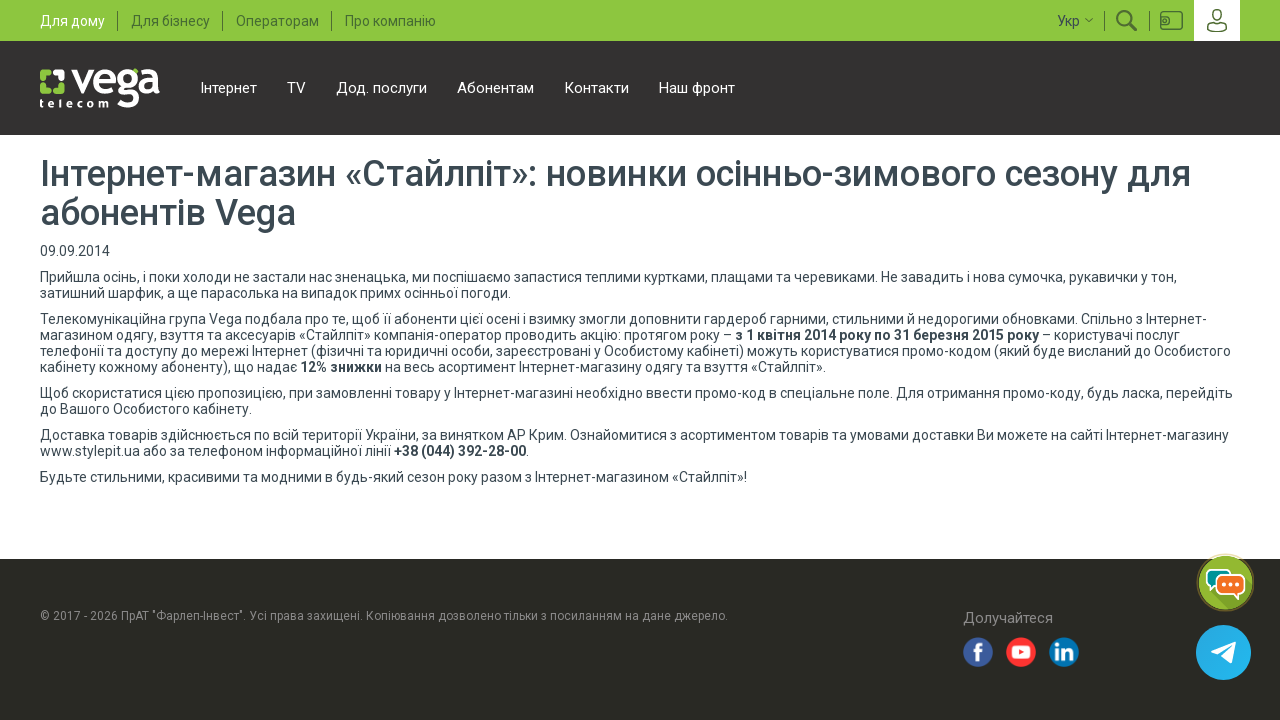

--- FILE ---
content_type: text/html; charset=utf-8
request_url: https://vega.ua/news/internet-magazin-stajlpit-novinki-osenne-zimnego-sezona-dla-abonentov-vega72
body_size: 9928
content:
<!DOCTYPE html>
<html lang="uk-UA">
<head>

    <title>Інтернет-магазин «Стайлпіт»: новинки осінньо-зимового сезону для абонентів Vega  | Національний оператор Vega Telecom</title>
    <meta property="og:image" content="https://vega.ua/images/vega.og.jpg">
<meta property="og:url" content="https://vega.ua/news/internet-magazin-stajlpit-novinki-osenne-zimnego-sezona-dla-abonentov-vega72">
<meta property="og:type" content="article">
<meta property="og:title" content="">
<meta property="og:description" content="">
<meta property="fb:app_id" content="1678015245697638">
<meta name="title" content="Інтернет-магазин «Стайлпіт»: новинки осінньо-зимового сезону для абонентів Vega  | Національний оператор Vega Telecom">
<meta name="description" content="Читайте: Інтернет-магазин «Стайлпіт»: новинки осінньо-зимового сезону для абонентів Vega  ➜ 【Vega Telecom】 ➤ Комплексні рішення в області доступу до мережі інтернет ✅Телефонного зв&#039;язку ✅Передачі і зберігання даних">
<meta name="keywords" content="">
<meta name="ROBOTS" content="INDEX, FOLLOW">
<link href="https://vega.ua/news/internet-magazin-stajlpit-novinki-osenne-zimnego-sezona-dla-abonentov-vega72" rel="canonical">
<link href="https://vega.ua/news/internet-magazin-stajlpit-novinki-osenne-zimnego-sezona-dla-abonentov-vega72" rel="canonical">
<link href="/assets/1a1de6a5/css/bootstrap.min.css?v=1754239944" rel="stylesheet">
<link href="/assets/419cb4f6/css/dgt.css?v=1756373806" rel="stylesheet">
<link href="/assets/419cb4f6/css/main.css?v=1756373806" rel="stylesheet">
<link href="/assets/419cb4f6/css/fonts.css?v=1756373806" rel="stylesheet">
<link href="/assets/419cb4f6/css/animate.css?v=1756373806" rel="stylesheet">
<link href="/assets/419cb4f6/css/twentytwenty.css?v=1756373806" rel="stylesheet">
<link href="/assets/419cb4f6/css/step-road.css?v=1756373806" rel="stylesheet">
<link href="/assets/419cb4f6/css/aut-select.css?v=1756373806" rel="stylesheet">
<link href="/assets/419cb4f6/css/back-to-top.css?v=1756373806" rel="stylesheet">
<link href="/assets/419cb4f6/fonts/FontAwesome/font-awesome.min.css?v=1756373806" rel="stylesheet">
<link href="/assets/419cb4f6/css/modal.css?v=1756373806" rel="stylesheet">
<link href="/assets/419cb4f6/css/payModal.css?v=1756373806" rel="stylesheet">
<link href="/assets/419cb4f6/css/part/news.css?v=1756373806" rel="stylesheet">
<link href="/assets/419cb4f6/css/pagination.css?v=1756373806" rel="stylesheet">
<link href="/assets/419cb4f6/css/modal-search.css?v=1756373806" rel="stylesheet">
<link href="/assets/419cb4f6/css/header.css?v=1756373806" rel="stylesheet">
<link href="/assets/419cb4f6/css/feedback.css?v=1756373806" rel="stylesheet">
<link href="/assetslib/vega_style.css?v=1744096586" rel="stylesheet">
<link href="/assets/419cb4f6/css/footer.css?v=1756373806" rel="stylesheet">
<link href="/assets/419cb4f6/css/webchat.css?v=1756373806" rel="stylesheet">
    <meta charset="utf-8"/>
    <link rel="shortcut icon" href="/images/favicon.ico" type="image/png">
    <link href="https://vega.ua/news/internet-magazin-stajlpit-novinki-osenne-zimnego-sezona-dla-abonentov-vega72" rel="alternate" hreflang="en"><link href="https://vega.ua/news/internet-magazin-stajlpit-novinki-osenne-zimnego-sezona-dla-abonentov-vega72" rel="alternate" hreflang="ru"><link href="https://vega.ua/news/internet-magazin-stajlpit-novinki-osenne-zimnego-sezona-dla-abonentov-vega72" rel="alternate" hreflang="uk">        <meta http-equiv="Cache-Control" content="public" />
    <meta http-equiv="Cache-Control" content="max-age=1200, must-revalidate" />
    <meta name="viewport" content="width=device-width,initial-scale=1,maximum-scale=1,user-scalable=no">
    <meta name="geo.placename" content="Киев, Украина"/>
    <meta name="geo.position" content="50.4501000;30.5234000"/>
    <meta name="geo.region" content="UA-город Киев"/>
    <meta name="lang-alias" content="ukr"/>
    <meta name="direction" content="for_home"/>
    <meta name="google-site-verification" content="SPM2rMtpRG6QliloNXX9j8p7AOQ9y7_llyDf4q7wrNU"/>
    <input type="hidden" id="tokenName" value="_csrf">
    <input type="hidden" id="token" value="yngPIcGFMXLo5BHA1Y0Pbi8LaA0a3aOZz_4LzScysBL7HEB18v9TIdDSWJa3xXU_HGFdR3eX4sCYrUShFX_efA==">
    <input type="hidden" id="currentLang"
           value="">
    <script type="application/ld+json">
        {
          "@context": "http://schema.org",
          "@type": "WebSite",
          "url": "https://vega.ua",
          "potentialAction": {
            "@type": "SearchAction",
            "target": "https://vega.ua/search?s={search_term_string}",
            "query-input": "required name=search_term_string"
          }
        }
    </script>
    <!-- Facebook Pixel Code -->
    <script>
        !function (f, b, e, v, n, t, s) {
            if (f.fbq)return;
            n = f.fbq = function () {
                n.callMethod ?
                    n.callMethod.apply(n, arguments) : n.queue.push(arguments);
            };
            if (!f._fbq) f._fbq = n;
            n.push = n;
            n.loaded = !0;
            n.version = '2.0';
            n.queue = [];
            t = b.createElement(e);
            t.async = !0;
            t.src = v;
            s = b.getElementsByTagName(e)[0];
            s.parentNode.insertBefore(t, s)
        }(window, document, 'script',
            'https://connect.facebook.net/en_US/fbevents.js');
        fbq('init', '154980041625494');
        fbq('track', 'PageView');
    </script>
    <noscript>
        <img height="1" width="1" src="https://www.facebook.com/tr?id=154980041625494&ev=PageView&noscript=1"/>
    </noscript>
    <!-- End Facebook Pixel Code -->
    <script src="https://d.adtelligent.com/segments/?id=3962"></script>
</head>
<body data-userip="18.224.56.8">
<div class="wrapper" id="main-wrap">
    
<div class="flip-container" ontouchstart="this.classList.toggle('hover');">
    <div class="flipper">
        <div class="front-ukr"></div>
        <div class="back-ukr"></div>
    </div>
</div>
<header class="nice-header">
    <div class="green-stripe">
        <div class="content-width green-stripe-in">
            <nav class="top-nav"><a class="active js-reset-menu" href="/for_home">Для дому</a><a class=" js-reset-menu" href="/for_office">Для бізнесу</a><a class=" js-reset-menu" href="/for_operators">Операторам</a><a class=" js-reset-menu" href="/about_company">Про компанію</a></nav>            <div class="options-right">
                <div class="lang-select right-btns">
                    <div class="selected-lang">
Укр    <div class="arrow-cont">
        <svg version="1.1" id="Layer_1" xmlns="http://www.w3.org/2000/svg" xmlns:xlink="http://www.w3.org/1999/xlink" x="0px" y="0px" viewBox="0 0 8.3 4.4" enable-background="new 0 0 8.3 4.4" xml:space="preserve">
            <g>
                <path d="M4.2,4.4c-0.3,0-0.5-0.1-0.7-0.3L0,0.7L0.7,0l3.5,3.4L7.6,0l0.7,0.7L4.9,4.1C4.7,4.3,4.4,4.4,4.2,4.4z"></path>
            </g>
        </svg>
    </div>
</div>
<div class="lang-list">
<a class="choice-lang-en" href="/eng/news/internet-magazin-stajlpit-novinki-osenne-zimnego-sezona-dla-abonentov-vega72" data-local="en-EN">Eng</a></div>
                </div>
                <a href="#search-modal" class="search search-btn right-btns">
                    <svg version="1.1" id="Layer_1" xmlns="http://www.w3.org/2000/svg" xmlns:xlink="http://www.w3.org/1999/xlink" x="0px" y="0px"
                         viewBox="0 0 19.3 19.3" enable-background="new 0 0 19.3 19.3" xml:space="preserve">
                            <g>
                                <path d="M11.5,3.7c2.2,2.2,2.2,5.7,0,7.9c-2.2,2.2-5.7,2.2-7.9,0c-2.2-2.2-2.2-5.7,0-7.9C5.8,1.5,9.4,1.5,11.5,3.7
                                     M13,2.2c-3-3-7.8-3-10.7,0c-3,3-3,7.8,0,10.7c3,3,7.8,3,10.7,0C15.9,10,15.9,5.2,13,2.2"/>
                                <path d="M11.7,13.8L11.7,13.8l5.4,5.4c0,0,1.4,0.3,1.9-0.2c0.6-0.6,0.2-1.8,0.2-1.8l-5.4-5.4L11.7,13.8z"/>
                            </g>
                        </svg>
                </a>
                <a class="purse right-btns" href="#" title="Оплатити" data-target="#pay-modal" data-toggle="modal"><svg version="1.1" id="Layer_1" xmlns="http://www.w3.org/2000/svg" xmlns:xlink="http://www.w3.org/1999/xlink" x="0px" y="0px"
     viewBox="0 0 24 19.7" enable-background="new 0 0 24 19.7" xml:space="preserve">
                        <g>
                            <g>
                                <path d="M20.3,19.7H3.6c-2.9,0-3.6-2.4-3.6-3.6V3.6C0,0.8,2.4,0,3.6,0h16.7C23.2,0,24,2.4,24,3.6v12.4
                                    C24,18.9,21.6,19.7,20.3,19.7z M3.6,1.4c-0.4,0-2.2,0.1-2.2,2.2v12.4c0,0.4,0.1,2.2,2.2,2.2h16.7c0.4,0,2.2-0.1,2.2-2.2V3.6
                                    c0-0.4-0.1-2.2-2.2-2.2H3.6z"/>
                            </g>
                            <g>
                                <path d="M6.6,14.9H0.1V5.4h6.6c3,0,3.8,2.6,3.8,3.9v1.6C10.5,14,8,14.9,6.6,14.9z M1.5,13.4h5.1
                                    c0.3,0,2.4-0.1,2.4-2.5V9.3c0-0.3-0.1-2.5-2.4-2.5H1.5V13.4z"/>
                            </g>
                            <g>
                                <path d="M4.9,12.8c-1.4,0-2.6-1.2-2.6-2.6c0-1.5,1.2-2.6,2.6-2.6s2.6,1.2,2.6,2.6C7.5,11.6,6.3,12.8,4.9,12.8z
                                     M4.9,8.9c-0.6,0-1.2,0.5-1.2,1.2c0,0.7,0.5,1.2,1.2,1.2s1.2-0.5,1.2-1.2C6.1,9.5,5.5,8.9,4.9,8.9z"/>
                            </g>
                        </g>
                        </svg></a>    <a title="Особистий кабінет" href="https://my.vega.ua/ua/" class="profile right-btns">
        <img src="/assets/419cb4f6/img/l_k.svg" alt="enter-icon">        <img src="/assets/419cb4f6/img/l_k_hover.svg" class="hover-icon" alt="">
    </a>
            </div>
        </div>
    </div>
    <div class="gray-stripe">
        <div class="content-width gray-stripe-in">
            <div class="left-part">
                <a class="logo" href="/" title="Національний оператор Vega Telecom"><img src="/assets/419cb4f6/img/vega_logo.svg" alt="Національний оператор Vega Telecom"></a>    <div class="bot-nav">
                    <div class="item">
                <a class="" href="#" target="_self">Інтернет</a>                    <div class="hover-dropdown-wrap">
                        <div class="hover-dropdown">
                            <div class="one-cat-list"><ul class="cat-list"><li><a class="" href="/for_home/superconnect_fttb" target="_self">Для квартир</a></li><li><a class="" href="/for_home/superconnect_ftth" target="_self">Для приватних будинків</a></li><li><div class="span sticker-img"><img src="/imglib/rocket_icon.png" alt="Гігабітний інтернет"></div><a class="" href="https://gigabit.vega.ua" target="_blank">Гігабітний інтернет</a></li><li><a class="" href="/vega-bonus" target="_self">Бонусна програма</a></li><li><div class="span sticker-img"><img src="/imglib/logo 1.png" alt="Vodafone Gigabit Net"></div><a class="" href="/vodafone_gigabit_net" target="_self">Vodafone Gigabit Net</a></li></ul></div>                        </div>
                    </div>
                            </div>
                    <div class="item">
                <a class="" href="/for_home/tv_for_home" target="_self">TV</a>            </div>
                    <div class="item">
                <a class="" href="/for_home/addservices" target="_self">Дод. послуги</a>            </div>
                    <div class="item">
                <a class="" href="#" target="_self">Абонентам</a>                    <div class="hover-dropdown-wrap">
                        <div class="hover-dropdown">
                            <div class="one-cat-list"><ul class="cat-list"><li><a class="" href="/for_home/pay" target="_self">Оплата</a></li><li><a class="" href="/document" target="_self">Документи</a></li><li><a class="" href="/faq/questions" target="_self">Питання та відповіді</a></li><li><a class="" href="/for_home/personalnyy_kod" target="_self">Сервіс "Персональний код"</a></li><li><a class="" href="/for_home/umovi-konfidenciinosti" target="_self">Умови конфіденційності</a></li></ul></div>                        </div>
                    </div>
                            </div>
                    <div class="item">
                <a class="" href="/contacts" target="_self">Контакти</a>            </div>
                    <div class="item">
                <a class="" href="/ourfront" target="_self">Наш фронт</a>            </div>
            </div>
                </div>
            <div class="right-part">
                            </div>
        </div>
    </div>
</header>
<div class="nice-header-mobile">
    <div class="gray-stripe">
        <a class="logo" href="/" title="Національний оператор Vega Telecom"><img src="/assets/419cb4f6/img/vega_logo.svg" alt="Національний оператор Vega Telecom"></a>        <div class="right-part">
                        <a href="javascript:void(0)" class="menu-btn">
                <img src="/assets/419cb4f6/img/burger.svg" alt=""/>
                <img src="/assets/419cb4f6/img/close2.svg" class="close" alt=""/>
            </a>
        </div>
    </div>
    <div class="mobile-menu">
        <div class="top-stripe">
            <a href="javascript:void(0)" class="destionation">
                Для дому                <img src="/assets/419cb4f6/img/arrow_green2.svg" alt=""/>
            </a>
            <a href="#" class="lang-selector js-lang-selector">
                Укр                <img src="/assets/419cb4f6/img/arrow_gray.svg" alt="">
            </a>
            <div class="bot-buttons"><a class="search-btn" href="javascript:void(0)"><img src="/assets/419cb4f6/img/search3.svg" alt="pay-icon"></a><a class="wallet-btn" href="#" title="Оплатити" data-target="#pay-modal" data-toggle="modal"><img src="/assets/419cb4f6/img/wallet2.svg" alt="Оплатити"></a><a class="profile-btn" href="https://my.vega.ua/ua/"><img src="/assets/419cb4f6/img/l_k2.svg" alt="Оплатити"></a></div>
        </div>
        <div class="menu-list-container">
                <div class="left-part-menu">
        <div class="tabs-cont mobile-tab-cont">
            <a class="js-set-menu" href="javascript:void(0)" target="_self" data-show=".data-menu-id-110">Інтернет</a><a class="js-set-menu" href="/for_home/tv_for_home" target="_self" data-show=".data-menu-id-111">TV</a><a class="js-set-menu" href="/for_home/addservices" target="_self" data-show=".data-menu-id-85">Дод. послуги</a><a class="js-set-menu" href="javascript:void(0)" target="_self" data-show=".data-menu-id-167">Абонентам</a><a class="js-set-menu" href="/contacts" target="_self" data-show=".data-menu-id-328">Контакти</a><a class="js-set-menu" href="/ourfront" target="_self" data-show=".data-menu-id-488">Наш фронт</a>        </div>
            </div>
    <div class="content-cont-wrap"><div class="content-cont"><div class="data-menu data-menu-id-110" style="display: none;"><ul class="level"><li class=""><a class="js-set-menu" href="/for_home/superconnect_fttb" target="_self">Для квартир</a></li><li class=""><a class="js-set-menu" href="/for_home/superconnect_ftth" target="_self">Для приватних будинків</a></li><li class=""><div class="span sticker-img"><img src="/imglib/rocket_icon.png" alt="Гігабітний інтернет"></div><a class="js-set-menu" href="https://gigabit.vega.ua" target="_blank">Гігабітний інтернет</a></li><li class=""><a class="js-set-menu" href="/vega-bonus" target="_self">Бонусна програма</a></li><li class=""><div class="span sticker-img"><img src="/imglib/logo 1.png" alt="Vodafone Gigabit Net"></div><a class="js-set-menu" href="/vodafone_gigabit_net" target="_self">Vodafone Gigabit Net</a></li></ul></div><div class="data-menu data-menu-id-167" style="display: none;"><ul class="level"><li class=""><a class="js-set-menu" href="/for_home/pay" target="_self">Оплата</a></li><li class=""><a class="js-set-menu" href="/document" target="_self">Документи</a></li><li class=""><a class="js-set-menu" href="/faq/questions" target="_self">Питання та відповіді</a></li><li class=""><a class="js-set-menu" href="/for_home/personalnyy_kod" target="_self">Сервіс "Персональний код"</a></li><li class=""><a class="js-set-menu" href="/for_home/umovi-konfidenciinosti" target="_self">Умови конфіденційності</a></li></ul></div></div></div>        </div>
    </div>
</div>
    <!-- ONE COLUMN STRUCTURE START -->
    <div class="main-content">
        <!-- CENTER COLUMN END-->
        
<script type="application/ld+json">
        {
        "@context": "http://schema.org",
        "@type": "NewsArticle",
        "mainEntityOfPage": {
            "@type": "WebPage"
        },
        "headline": "Інтернет-магазин «Стайлпіт»: новинки осінньо-зимового сезону для абонентів Vega ",
        "image": {
            "@type": "ImageObject",
            "url": "https://vega.ua/themes/defaults/img/logo.png",
            "height": "116",
            "width": "76"
            },
        "datePublished": "2014-09-09",
        "dateModified": "2018-04-25",
        "author": {
            "@type": "Organization",
            "name": "Vega Telecom"
        },
        "publisher": {
            "@type": "Organization",
            "url": "https://vega.ua",
            "name": "Vega Telecom",
            "logo": {
                    "@type": "ImageObject",
                    "width": "358",
                    "height": "98",
                    "url": "https://vega.ua/themes/defaults/img/logo.png"
                }
            },
        "description": "<p>Прийшла осінь, і поки холоди не застали нас зненацька, ми поспішаємо запастися теплими куртками, плащами та черевиками. Не завадить і нова сумочка, рукавички у тон, затишний шарфик, а ще парасолька на випадок примх осінньої погоди.</p>"
        }
</script><section class="news">
    <div class="content-width">
        <h1>Інтернет-магазин «Стайлпіт»: новинки осінньо-зимового сезону для абонентів Vega </h1>        <p class="date">09.09.2014</p>
        <div>
            <p>Прийшла осінь, і поки холоди не застали нас зненацька, ми поспішаємо запастися теплими куртками, плащами та черевиками. Не завадить і нова сумочка, рукавички у тон, затишний шарфик, а ще парасолька на випадок примх осінньої погоди.</p>
<p>Телекомунікаційна група Vega подбала про те, щоб її абоненти цієї осені і взимку змогли доповнити гардероб гарними, стильними й недорогими обновками. Спільно з Інтернет-магазином одягу, взуття та аксесуарів &laquo;Стайлпіт&raquo; компанія-оператор проводить акцію: протягом року &ndash; <strong>з 1 квітня 2014 року по 31 березня 2015 року </strong>&ndash; користувачі послуг телефонії та доступу до мережі Інтернет (фізичні та юридичні особи, зареєстровані у Особистому кабінеті) можуть користуватися промо-кодом (який буде висланий до Особистого кабінету кожному абоненту), що надає<strong> 12% знижки</strong> на весь асортимент Інтернет-магазину одягу та взуття &laquo;Стайлпіт&raquo;.</p>
<p>Щоб скористатися цією пропозицією, при замовленні товару у Інтернет-магазині необхідно ввести промо-код в спеціальне поле. Для отримання промо-коду, будь ласка, перейдіть до Вашого Особистого кабінету.</p>
<p>Доставка товарів здійснюється по всій території України, за винятком АР Крим. Ознайомитися з асортиментом товарів та умовами доставки Ви можете на сайті Інтернет-магазину www.stylepit.ua або за телефоном інформаційної лінії <strong>+38 (044) 392-28-00</strong>.</p>
<p>Будьте стильними, красивими та модними в будь-який сезон року разом з Інтернет-магазином &laquo;Стайлпіт&raquo;!</p>        </div>
    </div>
</section>
    </div>
    <!-- ONE COLUMN STRUCTURE END -->
</div>

<footer class="footer">
    <div class="top-block-footer clearfix">
        <div class="content-width">
                    </div>
    </div>

    <div class="bot-block-footer content-width">
        <div class="row">
            <div class="col-xs-12 col-sm-3 pull-right">
                <div class="connect-ous">
                    <style>
                        .social-icons a{
                            color: white;
                        }
                        .social-icons a:hover{
                            color:white;
                            text-decoration: none;
                        }
                    </style>
                    <div class="title hidden-xs">Долучайтеся</div>
                    <div class="connect social-icons icon-circle icon-rotate">
                        <a href="https://www.facebook.com/vegatelecomgroup/" target="_blank"><span class="sc fb-social" title="Facebook"></span></a>                        <a href="https://www.youtube.com/channel/UCJ80N3H3Tc-vUNVlbtD_lfQ" target="_blank"><span class="sc youtube-social" title="YouTube"></span></a>                        <a href="https://www.linkedin.com/company/vega-ua" target="_blank"><span class="sc linkedin-social" title="LinkedIn"></span></a>                    </div>
                </div>
            </div>
            <div class="col-xs-12 col-sm-9">
                <div class="copyright">
                    <div class="copy">&copy; 2017 - 2026 ПрАТ "Фарлеп-Інвест". Усі права захищені. Копіювання дозволено тільки з посиланням на дане джерело.</div>
                    <p class="hidden-xs">
                                            </p>
                    <p class="visible-xs-block">
                                            </p>
                </div>
            </div>
        </div>
    </div>
</footer>
<div class="fixed-container">
    <div class="telegram-bot-link">
        <a href="https://t.me/myVegaBot" target="_blank">
            <svg height="512px"
                 style="shape-rendering:geometricPrecision; text-rendering:geometricPrecision; image-rendering:optimizeQuality; fill-rule:evenodd; clip-rule:evenodd"
                 version="1.1" viewBox="0 0 512 512" width="512px" xml:space="preserve"
                 xmlns="http://www.w3.org/2000/svg" xmlns:xlink="http://www.w3.org/1999/xlink">
                <defs>
                    <style type="text/css">
                        <![CDATA[
                        .fil1 {fill:#FEFEFE;fill-rule:nonzero}
                        .fil0 {fill:url(#id0)}
                        ]]>
                    </style>
                    <linearGradient gradientUnits="userSpaceOnUse" id="id0" x1="67.83" x2="474.19" y1="82.42"
                                    y2="389.98">
                        <stop offset="0" style="stop-opacity:1; stop-color:#28AAE0"/>
                        <stop offset="1" style="stop-opacity:1; stop-color:#23B7EC"/>
                    </linearGradient>
                </defs>
                <g id="Layer_x0020_1">
                    <g id="_1726092097792">
                        <path class="fil0"
                              d="M256 0c141.39,0 256,114.61 256,256 0,141.39 -114.61,256 -256,256 -141.39,0 -256,-114.61 -256,-256 0,-141.39 114.61,-256 256,-256z"/>
                        <path class="fil1"
                              d="M371.22 163.51l-36.45 183.75c0,0 -5.1,12.74 -19.11,6.63l-84.1 -64.48 -0.39 -0.19c11.36,-10.2 99.45,-89.4 103.3,-92.99 5.96,-5.56 2.26,-8.87 -4.66,-4.67l-130.12 82.63 -50.2 -16.89c0,0 -7.9,-2.81 -8.66,-8.92 -0.77,-6.12 8.92,-9.43 8.92,-9.43l204.65 -80.28c0,0 16.82,-7.39 16.82,4.84z"/>
                    </g>
                </g></svg>
        </a>
    </div>
</div>
<script>!(function(st,w){var d=w.document,s=d.createElement('script');s.type="text/javascript";
s.onload=function(){try{w['areonvrww_'+st.wid]=new areonvrwwl(st,w)}catch(e){console.error("0:",e)}};s.async=true;
s.src=(st&&st.loader?st.loader:"https://static.vicireon.net/?st="+(new Date()).getTime()+"&wid="+st.wid);
if(d.head&&typeof(areonvrwwl)==='undefined')d.head.appendChild(s);
})({wid:"vega.MjAyMDA4MDQ", lang:"uk", client:{ name:"",nickname:"",uid:"",phone_number:"" }}, window);</script>
<div id="pay-modal" class="fade modal" role="dialog" tabindex="-1">
<div class="modal-dialog ">
<div class="modal-content">
<div class="modal-header">
<button type="button" class="close" data-dismiss="modal" aria-hidden="true">&times;</button>

</div>
<div class="modal-body">

    <div class="form-container">
        <h1>Поповнення без комісії</h1>

        <form action="/payment/rozetka" method="post" target="_blank">
            <div class="input-group">
                <label for="account">Особовий рахунок</label>
                <input type="number" id="account" name="account" placeholder="1234567">
            </div>

            <div class="input-group">
                <label for="amount">Сума, грн</label>
                <input type="number" id="amount" name="amount" value="500" />
                <div class="amount-options">
                    <button id="setAmount500" type="button">500</button>
                    <button id="setAmount250" type="button">250</button>
                    <button id="setAmount125" type="button">125</button>
                </div>
            </div>

            <div class="info-text">
                <p>Суму до сплати ви можете дізнатися після входу у</p>
                <a href="https://my.vega.ua" target="_blank">Особистий кабінет</a>
            </div>

            <div class="payment-method">
                <img src="/assets/419cb4f6/img/280-2.png" />
            </div>

            <div class="other-method">
                <i class="fa fa-question-circle"></i>
                <a href="https://vega.ua/for_home/pay" target="_blank">Інші способи поповнення рахунку</a>
            </div>

            <div class="submit-btn">
                <button type="submit">Оплатити</button>
            </div>

            <div class="additional-info">
                <div class="failed">
                    <a id="showDetails" href="#">
                        <i class="fa fa-question-circle"></i>
                        Не вийшло поповнити?
                        <i id="detailsArrow" class="fa fa-arrow-down" style="position: absolute; right: 0;"></i>
                    </a>
                </div>
                <div id="details" class="details" style="display: none;">
                    <b>Не зараховано платіж чи щось пішло не так?</br>Зв'яжіться з ROZETKAPay:</b>
                    <ul>
                        <li><i class="fa fa-phone"></i> 044 247 55 20</li>
                        <li><i class="fa fa-envelope"></i> <span style="text-decoration: underline;"><a href="/cdn-cgi/l/email-protection" class="__cf_email__" data-cfemail="7a0a1b03171f140e09090f0a0a15080e3a0815001f0e111b0a1b0354191517">[email&#160;protected]</a></span></li>
                    </ul>
                    <b>З питань обслуговування або технічної підтримки звертайтеся до Контакт центру</b>
                    <ul>
                        <li><i class="fa fa-phone"></i> 0 800 60 00 60</li>
                        <!--<li><i class="fa fa-comments"></i> Онлайн-чат з експертом</li>-->
                    </ul>
                </div>
                <p class="public">
                    Поповнюючи рахунок, я погоджуюсь з умовами
                    <a href="https://rozetkapay.com/legal-info/perekaz-koshtiv/FO" target="_blank">Публічного договору</a>
                    та ініціюю переказ коштів через ТОВ "ФК ЕВО".
                    <a href="https://rozetkapay.com/legal-info/perekaz-koshtiv/" target="_blank">ТМ ROZETKAPay</a>
                </p>
            </div>
        </form>
    </div>


</div>
<div class="modal-footer">

</div>
</div>
</div>
</div>    <div class="search-modal y-modal" style="display: none;">
        <div class="search-input-wrap">
            <form id="modal-search-form" action="/search">
                <input id="search-phrase" type="text"
                       required
                       placeholder="Уведіть ваш запит тут ... "
                       name="s" value="">
                <ul class="search-hints" style="display: none; padding-left: 0px; list-style: none">
                </ul>
                <button type="submit" class="gp-search search_button">
                    <img src="/assets/419cb4f6/img/search2.svg" alt="search-icon">
                    Пошук                </button>
            </form>
        </div>
    </div><div class="destionation-modal y-modal" style="display: none;">
    <ul class="dest-list"><li class="active"><a class="active js-reset-menu" href="/for_home">Для дому</a></li><li class=""><a class=" js-reset-menu" href="/for_office">Для бізнесу</a></li><li class=""><a class=" js-reset-menu" href="/for_operators">Операторам</a></li><li class=""><a class=" js-reset-menu" href="/about_company">Про компанію</a></li></ul></div>
<div class="js-lang-selector-modal y-modal" style="display: none;">
    <ul class="dest-list"><li class="active choice-lang-uk" data-local="uk-UA"><a class="active set-lang" href="/news/internet-magazin-stajlpit-novinki-osenne-zimnego-sezona-dla-abonentov-vega72">Укр</a></li><li class=" choice-lang-en" data-local="en-EN"><a class=" set-lang" href="/eng/news/internet-magazin-stajlpit-novinki-osenne-zimnego-sezona-dla-abonentov-vega72">Eng</a></li></ul></div>
<script data-cfasync="false" src="/cdn-cgi/scripts/5c5dd728/cloudflare-static/email-decode.min.js"></script><script src="/assets/7e5de8ae/jquery.min.js?v=1754239944"></script>
<script src="/assets/9f40604f/yii.js?v=1754239944"></script>
<script src="/assets/1a1de6a5/js/bootstrap.min.js?v=1754239944"></script>
<script src="/assets/ad34b98d/kartik-v/yii2-widget-select2/src/assets/js/select2-krajee.js?v=1761238013"></script>
<script src="/assets/419cb4f6/js/es5-sham.min.js?v=1756373807"></script>
<script src="/assets/419cb4f6/js/main.js?v=1756373807"></script>
<script src="/assets/419cb4f6/js/wow.min.js?v=1756373807"></script>
<script src="/assets/419cb4f6/js/click-effects/classie.js?v=1756373807"></script>
<script src="/assets/419cb4f6/js/modernizr.js?v=1756373807"></script>
<script src="/assets/419cb4f6/js/jquery.event.move.js?v=1756373807"></script>
<script src="/assets/419cb4f6/js/jquery.twentytwenty.js?v=1756373807"></script>
<script src="/assets/419cb4f6/js/e-twenty.js?v=1756373807"></script>
<script src="/assets/419cb4f6/js/aut-select.js?v=1756373807"></script>
<script src="/assets/419cb4f6/js/anlvega.js?v=1756373807"></script>
<script src="/assets/419cb4f6/js/back_to_top.js?v=1756373807"></script>
<script src="/assets/419cb4f6/js/modal.js?v=1756373807"></script>
<script src="/assets/419cb4f6/js/search.js?v=1756373807"></script>
<script src="/assets/419cb4f6/js/gray_header.js?v=1756373807"></script>
<script src="/assets/419cb4f6/js/chat.js?v=1756373807"></script>
<script type="text/javascript">jQuery(document).ready(function () {
$(function(){
    $('#showDetails').on('click', function() {
        if ($('#details').is(':hidden')) {
            $('#details').show();
            $('#detailsArrow').removeClass('fa-chevron-down').addClass('fa-chevron-up');
        } else {
            $('#details').hide();
            $('#detailsArrow').removeClass('fa-chevron-up').addClass('fa-chevron-down');
        }  
    });
    $('#setAmount500').on('click', function() {
        $('#amount').val(500);
    });
    $('#setAmount250').on('click', function() {
        $('#amount').val(250);
    });
    $('#setAmount125').on('click', function() {
        $('#amount').val(125);
    });
});
jQuery('#pay-modal').modal({"show":false});
});</script>
<!-- Google Tag Manager (noscript) -->
<noscript>
    <iframe src="https://www.googletagmanager.com/ns.html?id=GTM-T5RJ6TR" height="0" width="0"
            style="display:none;visibility:hidden"></iframe>
</noscript>
<!-- End Google Tag Manager (noscript) -->
<!-- Google Tag Manager (noscript) -->
<noscript>
    <iframe src="https://www.googletagmanager.com/ns.html?id=GTM-MF77P5"
            height="0"
            width="0"
            style="display:none;visibility:hidden"></iframe>
</noscript>
<!-- End Google Tag Manager (noscript) -->
<!-- Google Tag Manager -->
<script>
    (function (w, d, s, l, i) {
        w[l] = w[l] || [];
        w[l].push(
            {'gtm.start': new Date().getTime(), event: 'gtm.js'}
        );
        var f = d.getElementsByTagName(s)[0],
            j = d.createElement(s), dl = l != 'dataLayer' ? '&l=' + l : '';
        j.async = true;
        j.src =
            'https://www.googletagmanager.com/gtm.js?id=' + i + dl;
        f.parentNode.insertBefore(j, f);
    })(window, document, 'script', 'dataLayer', 'GTM-T5RJ6TR');
</script>
<!-- End Google Tag Manager -->
<!-- Google Tag Manager -->
<script>(function (w, d, s, l, i) {
        w[l] = w[l] || [];
        w[l].push({
            'gtm.start':
                new Date().getTime(),
            event: 'gtm.js'
        });
        var f = d.getElementsByTagName(s)[0],
            j = d.createElement(s),
            dl = l != 'dataLayer' ? '&l=' + l : '';
        j.async = true;
        j.src =
            'https://www.googletagmanager.com/gtm.js?id=' + i + dl;
        f.parentNode.insertBefore(j, f);
    })(window, document, 'script', 'dataLayer', 'GTM-MF77P5');</script>
<!-- End Google Tag Manager -->

<script>
/*<!-- Hotjar Tracking Code for https://vega.ua -->*/
(function(h,o,t,j,a,r){
    h.hj=h.hj||function(){(h.hj.q=h.hj.q||[]).push(arguments)};
    h._hjSettings={hjid:1583140,hjsv:6};
    a=o.getElementsByTagName('head')[0];
    r=o.createElement('script');r.async=1;
    r.src=t+h._hjSettings.hjid+j+h._hjSettings.hjsv;
    a.appendChild(r);
})(window,document,'https://static.hotjar.com/c/hotjar-','.js?sv=');
</script>


<link rel="stylesheet" href="https://unpkg.com/leaflet@1.9.4/dist/leaflet.css" integrity="sha256-p4NxAoJBhIIN+hmNHrzRCf9tD/miZyoHS5obTRR9BMY=" crossorigin="" />
<script src="https://unpkg.com/leaflet@1.9.4/dist/leaflet.js" integrity="sha256-20nQCchB9co0qIjJZRGuk2/Z9VM+kNiyxNV1lvTlZBo=" crossorigin=""></script>

</body>
</html>


--- FILE ---
content_type: text/css
request_url: https://vega.ua/assets/419cb4f6/css/dgt.css?v=1756373806
body_size: 983
content:
.dgt-btn-green-bg,
.main-content a.dgt-btn-green-bg {
   display: inline-block;
   padding: 6px 25px;
   background-color: #41a743;
   color: #fff;
   font-size: 14px;
   border: none;
   text-decoration: none;
}

.dgt-btn-green-bg:hover,
.main-content a.dgt-btn-green-bg:hover {
    text-decoration: none;
    background-color: rgb(244, 121, 32);
    color: white;
    box-sizing: border-box;
    -webkit-transition: 0.5s;
       -moz-transition: 0.5s;
            transition: 0.5s;
}

.dgt-btn-green-bg:disabled {
    background-color: #ccc !important;
}

.dgt-btn-icon-small,
.dgt-btn-icon-big {
   text-align: center;
}

.dgt-btn-icon-small a,
.dgt-btn-icon-big a {
   display: block;
   border-bottom: 5px solid transparent;
}

.dgt-btn-icon-small a {
   padding: 20px;
}

.dgt-btn-icon-big a {
   padding: 65px 20px;
}

.dgt-btn-icon-small a img,
.dgt-btn-icon-big a img {
   width: 40px;
   height: 40px;
}

.dgt-btn-icon-small a span,
.dgt-btn-icon-big a span {
   color: #58595b;
   display: block;
   padding-top: 20px;
}

.dgt-btn-icon-small a:hover,
.dgt-btn-icon-big a:hover {
   text-decoration: none;
   transition: border-bottom-color 0.5s;
   border-bottom-color: #89bf42;
}

.dgt-btn-icon-small a:focus,
.dgt-btn-icon-big a:focus{
   text-decoration: none;
   outline: none;
}

.dgt-grey-bg {
   background-color: #e2e2e2
}

.dgt-white-bg{
   background-color: white;
}

.main-content .dgt-btn-green-border,
.main-content .dgt-btn-green-bg {
   display: inline-block;
   font-size: 14px;
   text-decoration: none;
   padding: 5px 25px;
}

.main-content a.dgt-btn-green-border {
   border: 1px solid #41a743;
   color: #41a743;
   background-color: white;
   border-radius: 3px;
}
.main-content a.dgt-btn-green-bg {
   background-color: #41a743;
   color: white;
   border: none;
}


.main-content a.dgt-btn-green-bg:hover,
.main-content a.dgt-btn-green-border:hover {
    text-decoration: none;
    background-color: rgb(244, 121, 32);
    box-sizing: border-box;
    -webkit-transition: 0.5s;
       -moz-transition: 0.5s;
            transition: 0.5s;
}

.main-content a.dgt-btn-green-border:hover {
    color: black;
}

.main-content a.dgt-btn-green-bg:hover,
.main-content a.dgt-btn-green-bg:visited {
    color: white;
}

#think-and-compare{
    color: white !important;
    margin:0 auto;
    font-weight: bold !important;
    padding-bottom: 20px;
}

#think-and-compare h3{
    color: #F78D1E;
}

#think-and-compare > .tools-compare .left-block,
#think-and-compare > .tools-compare .middle-block,
#think-and-compare > .tools-compare .right-block{
    display: inline-block !important;
}
#show-compare{
    margin: 10px auto;
}
#show-compare img{
    display: block;
    margin: 0 auto;
    width: 100%;
    max-width: 520px;
}
.d-none{
    display: none!important;
}

#before-compare-table .button-list, #after-compare-table .button-list{
    display: flex;
    justify-self: stretch;
    justify-content: center;
    flex-wrap: wrap;
    gap: 20px;
    margin-bottom:10px;
}
#before-compare-table .btn-outline-danger,
#before-compare-table .btn-outline-danger:hover,
#before-compare-table .btn-outline-danger:active{
    background: none;
    border: 1px solid #FE0000;
    color: #FE0000 !important;
    font-weight: bold;
}

#after-compare-table .btn-outline-primary,
#after-compare-table .btn-outline-primary:hover,
#after-compare-table .btn-outline-primary:active{
    background: none;
    border: 1px solid #0CB7DD;
    color: #0CB7DD !important;
    font-weight: bold;
}

#tools-compare .right-block  strong{
    color:#F78D1E;
    font-size: 1.25em;
}
.ul-list-compare-before{
    display: block;
    text-align: center;
    list-style: none;
    color: #FE0000;
    margin: 0 auto;
    margin-bottom: 10px;
    font-size: 21px;
    padding-left:0px;
}

.ul-list-compare-after{
    display: block;
    text-align: center;
    list-style: none;
    color: #0CB7DD;
    margin: 0 auto;
    margin-bottom: 10px;
    font-size: 21px;
    padding-left:0px;
}

.ul-list-compare-before li,
.ul-list-compare-after li{
    width: auto;
    padding-top: 10px;
    padding-bottom:10px;
}
/*
    Toggle checkbox
 */
input.toggle-round {
    display:none;
}
input.toggle-round + label {
    display: block;
    position: relative;
    cursor: pointer;

}
input.toggle-round + label {
    padding: 1px;
    width: 80px;
    height: 22px;
    background-color: black;
    border-radius: 15px;
    border: 2px solid #F78D1E;
}
input.toggle-round + label:after {
    display: block;
    position: absolute;
    content: "";
    width: 15px; height: 15px;
    background-color: white;
    border-radius: 100%;
    transition: margin 0.5s;
}
input.toggle-round:checked + label {
    background-color: black;
}
input.toggle-round:checked + label:after {
    background-color: #F78D1E;
    margin-left: 58px;
}


--- FILE ---
content_type: text/css
request_url: https://vega.ua/assets/419cb4f6/css/main.css?v=1756373806
body_size: 7620
content:
html {
    margin: 0
}

body {
    background: white;
    font: 14px "Roboto", sans-serif;
    position: relative;
    display: -webkit-box;
    display: -webkit-flex;
    display: -ms-flexbox;
    display: flex;
    -webkit-box-orient: vertical;
    -webkit-box-direction: normal;
    -webkit-flex-direction: column;
    -ms-flex-direction: column;
    flex-direction: column;
    min-height: 100vh;
    color: #3b4952
}

table {
    border: #89bf42 1px solid;
    border-radius: 3px;
    width: 90%;
}

.main-content a {
    text-decoration: none
}

.main-content a[data-toggle="modal"] {
    cursor: pointer;
}

.main-content a:hover {
    text-decoration: underline
}

.main-content a,
.main-content a:active,
.main-content a:visited {
    color: #489600
}

.wrapper {
    background: #fff;
    -webkit-box-flex: 1;
    -webkit-flex: 1 0 auto;
    -ms-flex: 1 0 auto;
    flex: 1 0 auto
}

@media screen and (min-width: 980px){
    #main-wrap{
        /*margin-top:100px;*/
    }
}

.main-content {
    background: #fff
}

.content-width,
.b-inform {
    max-width: 1200px;
    width: 100%;
    margin: 0 auto;
    position: relative;
    box-sizing: border-box
}

input {
    outline: none
}

.has-error input,
.has-error textarea {
    border: 1px solid #f57474
}

.has-error .help-block-error {
    color: #f57474 !important
}

.form-group .help-block-error {
    position: absolute;
    top: -webkit-calc(50% - 10px);
    top: calc(50% - 10px);
    right: 20px
}

.clearfix:after {
    display: block;
    clear: both;
    content: ''
}

.flex-container {
    display: -webkit-box;
    display: -webkit-flex;
    display: -ms-flexbox;
    display: flex;
    -webkit-flex-wrap: wrap;
    -ms-flex-wrap: wrap;
    flex-wrap: wrap
}

input[type=date] {
    padding-right: 0 !important;
    padding-left: 0 !important
}

#wrapper {
    width: 250px;
    height: 350px;
    padding: 0 10px;
    margin: 0 auto;
    background: #FFF
}

input[type=number]::-webkit-inner-spin-button,
input[type=number]::-webkit-outer-spin-button {
    -webkit-appearance: none;
    margin: 0
}

input[type=number] {
    -moz-appearance: textfield
}

.form-group.checkbox {
    min-width: 100px;
    width: 44%;
    display: inline-block;
    margin-top: 20px
}

.one-tariff-description {
    -webkit-box-flex: 3;
    -webkit-flex: 3 1 400px;
    -ms-flex: 3 1 400px;
    flex: 3 1 400px;
    padding: 0;
    margin-right: 30px
}

.one-tariff {
    display: -webkit-box;
    display: -webkit-flex;
    display: -ms-flexbox;
    display: flex;
    -webkit-box-align: start;
    -webkit-align-items: flex-start;
    -ms-flex-align: start;
    align-items: flex-start;
    -webkit-flex-wrap: wrap;
    -ms-flex-wrap: wrap;
    flex-wrap: wrap
}

.main-content .b-inform {
    padding-top: 15px;
    padding-bottom: 30px
}

.main-content .b-inform .title {
    margin: 0
}

.main-content .tabs-name {
    display: inline-block;
    width: 100%;
    margin-bottom: 20px
}

.main-content .tabs-name {
    display: inline-block;
    width: 100%;
    margin-bottom: 20px
}

.main-content .tabs-name .title {
    color: #3b4952;
    font-size: 14px;
    font-weight: 700;
    letter-spacing: 0.5px;
    text-transform: uppercase;
    margin-left: 19px
}

.main-content .tabs-name .tab-active {
    border-bottom: 5px solid #91c749 !important
}

.main-content .tabs-name .tab-active .title {
    color: #91c749 !important
}

.main-content .tabs-services {
    width: 100%;
    margin: 15px 0 10px 0
}

.main-content .tabs-services .tabs-content .tab-c {
    display: none;
}

.support {
    padding: 50px 0 30px 0;
}

.icn_green {
    color: #80D99D;
}

.form {
    text-align: right;
    width: 80%;
    max-width: 655px;
    margin: 0 auto
}

.address-block .address-block-item {
    width: 100%
}

.address-block .form-group {
    -webkit-box-flex: 1;
    -webkit-flex: 1 1 auto;
    -ms-flex: 1 1 auto;
    flex: 1 1 auto
}

.address-block .form-group:not(:last-child) {
    margin-right: 10px
}

button,
fieldset {
    border: none
}

fieldset {
    padding: 0;
    margin: 0
}

input:not([type="file"]),
input:not([type="radio"]),
input:not([type="checkbox"]),
textarea,
select {
    font-size: 16px;
    color: #999;
    width: 100%;
    padding: 9px 20px;
    margin: 5px 0;
    border: 1px solid #c9d4df;
    border-radius: 6px;
    outline: none;
    font-family: "Roboto", sans-serif
}

::-webkit-input-placeholder,
::-moz-placeholder,
:-ms-input-placeholder,
:-moz-placeholder,
placeholder {
    color: #999;
    font-size: 22px
}

input:not([type="file"]):active,
textarea:active,
input:not([type="file"]):focus,
textarea:focus {
    color: #999
}

.help-block {
    margin: 0
}

textarea {
    resize: none
}

label.checkbox {
    display: inline-block;
    cursor: pointer;
    position: relative;
    padding-left: 25px;
    margin-bottom: 15px;
    margin-left: 18px
}

input[type=checkbox] {
    display: none !important
}

label.checkbox:before {
    content: "";
    display: inline-block;
    width: 20px;
    height: 20px;
    margin-right: 10px;
    position: absolute;
    border: 1px solid #91cc42;
    background-color: #ebebeb;
    border-radius: 1px;
    left: 0;
    top: 0
}

input[type=checkbox]:checked + label.checkbox:before {
    content: "";
    border-radius: 1px;
    display: inline-block;
    width: 20px;
    height: 20px;
    margin-right: 10px;
    position: absolute;
    border: 1px solid #91cc42;
    background: url("[data-uri]") no-repeat #ebebeb center;
    left: 0;
    top: 0
}

.support.regular-padding {
    padding: 15px 0
}

.up {
    border-color: white !important;
    -webkit-transform: rotate(45deg);
    -ms-transform: rotate(45deg);
    transform: rotate(45deg);
    margin: 10px 0 0 15px
}

.mobile-menu {
    padding: 0px;
    margin: 0;
    background: white
}

.col-green-md {
    background: #91c84a;
    border-radius: 3px;
    color: white;
    line-height: 17.55px;
    outline: none;
    width: auto;
    font-weight: 400;
    letter-spacing: 1px;
    padding: 0 10px;
    height: 30px;
    font-size: 11px;
    text-transform: uppercase;
}

.col-green-md:visited {
    color: white;
}

.main-content .tabs-services .tabs-name {
    margin-bottom: 10px
}

.form select.form-control {
    font-size: 16px;
    color: #999;
    width: 100%;
    padding: 9px 20px;
    margin: 5px 0;
    border: 1px solid #c9d4df;
    border-radius: 6px;
    outline: none;
    font-family: "Roboto", sans-serif;
    height: 40px;
    background: url("[data-uri]") 98.5% center no-repeat;
    -webkit-appearance: none;
    -moz-appearance: none;
    appearance: none
}

.form .form-group {
    text-align: left
}

.form::-webkit-input-placeholder,
.form::-moz-placeholder,
.form:-ms-input-placeholder,
.form:-moz-placeholder,
.form placeholder {
    color: #999;
    font-size: 15px
}

.content {
    display: none
}

.content.active {
    display: block !important
}

@media only screen and (max-width: 767px) {
    .main-content .b-inform {
        padding: 0 0 0 0
    }

    .main-content .tabs-services .tabs-name {
        display: none
    }

    .main-content .b-inform {
        height: auto;
        padding-bottom: 0;
        padding-top: 0
    }

    .b-inform {
        background-image: none !important
    }

    .tab {
        width: -webkit-calc(100% - 50px);
        width: calc(100% - 50px);
        display: inline-block
    }

    svg {
        width: 40px
    }

    .one-tariff-description {
        margin-right: 0;
    }

}

@media only screen and (min-width: 992px) {
    .tab {
        display: inline-block !important
    }
}

@media only screen and (max-width: 1200px) {

    .b-inform {
        padding: 0 5px
    }

    .main-content {
        padding: 0;
    }

    .content-width {
        padding: 0 4% 0 4%;
    }
}

@media only screen and (max-width: 992px) {
    .main-content .tabs-services .tabs-name {
        text-align: center
    }

    .main-content .tabs-services .tabs-content .tab-c {
        display: block !important
    }

    .main-content .tabs-services .tabs-name {
        text-align: center
    }
}
@media only screen and (min-width: 767px) and (max-width: 992px) {
    .tab {
        padding: 10px 0 !important
    }

    .tab:after {
        display: none
    }
    .main-content .tabs-services .tabs-name {
        text-align: center;
        margin-bottom: 0
    }
}


/* Arrow style */

.arrow-gigabit-wrap {
    position:absolute;
    z-index:1;
    left:50%;
    top:-5em;
    margin-left:-5em;
    background: rgb(17, 17, 17);
    width:10em;
    height:10em;
    padding:4em 2em;
    border-radius:50%;
    font-size:0.5em;
    display:block;
}

.arrow-gigabit{
    float:left;
    position:relative;
    width: 0px;
    height: 0px;
    border-style: solid;
    border-width: 3em 3em 0 3em;
    border-color: rgb(255, 255, 255) transparent transparent transparent;
    -webkit-transform:rotate(360deg)
}
.hint {
    position:absolute;
    top:0.6em;
    width:100%;
    left:0;
    font-size:2em;
    font-style:italic;
    text-align:center;
    color: rgb(255, 255, 255);
    opacity:0;
}


.arrow-gigabit-wrap:hover .hint {
    opacity:1;
}

.arrow-gigabit:after {
    content:'';
    position:absolute;
    top:-3.2em;
    left:-3em;
    width: 0px;
    height: 0px;
    border-style: solid;
    border-width: 3em 3em 0 3em;
    border-color: #111 transparent transparent transparent;
    -webkit-transform:rotate(360deg)
}

@-webkit-keyframes arrows {
    0% { top:0; }
    10% { top:12%; }
    20% { top:0; }
    30% { top:12%; }
    40% { top:-12%; }
    50% { top:12%; }
    60% { top:0; }
    70% { top:12%; }
    80% { top:-12%; }
    90% { top:12%; }
    100% { top:0; }
}

.arrow-gigabit-wrap .arrow-gigabit {
    -webkit-animation: arrows 2.8s 0.4s;
    -webkit-animation-delay: 3s;
}

.pagination > .active > a,
.pagination > .active > a:focus,
.pagination > .active > a:hover,
.pagination > .active > span,
.pagination > .active > span:focus,
.pagination > .active > span:hover{
    color: white;
    background-color: rgba(72, 150, 0, 0.75);
    border-color: #489600;
    text-decoration: none;
}

.pagination > li > a,
.pagination > li > a:focus,
.pagination > li > a:hover,
.pagination > li > span,
.pagination > li > span:focus,
.pagination > li > span:hover{
    color: #489600;
    border-color: #489600;
    text-decoration: none;
}

.select2-container--vega .select2-selection--single{
    border-bottom: 2px lightgrey solid !important;
}

.select2-container.select2-container--vega{
    margin: 5px 0;
}
.select2-container.select2-container--vega .select2-selection--single {
    background-color: transparent;
    border: none;
    border-bottom: 2px solid #cccccc;
    border-radius: 0px;
    border-bottom-color: #cccccc;
    transition : border-bottom-color 500ms ease-out;
    height: 38px;
}

.select2-container--vega.select2-container--open .select2-selection--single {
    border-bottom-color: #8dc63f;
}

.select2-container--vega .select2-selection--single .select2-selection__rendered {
    color: #444;
    line-height: 38px;
}

.select2-container--vega .select2-selection--single .select2-selection__clear {
    cursor: pointer;
    float: right;
    font-weight: bold;
    line-height: 28px;
    margin-right: 10px;
    font-size: 18px;
    color: #999;
}

.select2-container--vega .select2-selection--single .select2-selection__placeholder {
    color: #999;
}

.select2-container--vega .select2-selection--single .select2-selection__arrow {
    height: 26px;
    position: absolute;
    top: 1px;
    right: 1px;
    width: 20px;
}

.select2-container--vega .select2-selection--single .select2-selection__arrow b {
    border-color: #888 transparent transparent transparent;
    border-style: solid;
    border-width: 5px 4px 0 4px;
    height: 0;
    left: 50%;
    margin-left: -4px;
    margin-top: -2px;
    position: absolute;
    top: 50%;
    width: 0;
}

.select2-container--vega[dir="rtl"] .select2-selection--single .select2-selection__clear {
    float: left;
}

.select2-container--vega[dir="rtl"] .select2-selection--single .select2-selection__arrow {
    left: 1px;
    right: auto;
}

.select2-container--vega.select2-container--disabled .select2-selection--single {
    background-color: #eee;
    cursor: default;
}

.select2-container--vega.select2-container--disabled .select2-selection--single .select2-selection__clear {
    display: none;
}

.select2-container--vega.select2-container--open .select2-selection--single .select2-selection__arrow b {
    border-color: transparent transparent #888 transparent;
    border-width: 0 4px 5px 4px;
}

.select2-container--vega .select2-selection--multiple {
    background-color: white;
    border: 1px solid #aaa;
    border-radius: 4px;
    cursor: text;
}

.select2-container--vega .select2-selection--multiple .select2-selection__rendered {
    box-sizing: border-box;
    list-style: none;
    margin: 0;
    padding: 0 5px;
    width: 100%;
}

.select2-container--vega .select2-selection--multiple .select2-selection__placeholder {
    color: #999;
    margin-top: 5px;
    float: left;
}

.select2-container--vega .select2-selection--multiple .select2-selection__clear {
    cursor: pointer;
    float: right;
    font-weight: bold;
    margin-top: 5px;
    margin-right: 10px;
}

.select2-container--vega .select2-selection--multiple .select2-selection__choice {
    background-color: #e4e4e4;
    border: 1px solid #aaa;
    border-radius: 4px;
    cursor: default;
    float: left;
    margin-right: 5px;
    margin-top: 5px;
    padding: 0 5px;
}

.select2-container--vega .select2-selection--multiple .select2-selection__choice__remove {
    color: #999;
    cursor: pointer;
    display: inline-block;
    font-weight: bold;
    margin-right: 2px;
}

.select2-container--vega .select2-selection--multiple .select2-selection__choice__remove:hover {
    color: #333;
}

.select2-container--vega[dir="rtl"] .select2-selection--multiple .select2-selection__choice,
.select2-container--vega[dir="rtl"] .select2-selection--multiple .select2-selection__placeholder {
    float: right;
}

.select2-container--vega[dir="rtl"] .select2-selection--multiple .select2-selection__choice {
    margin-left: 5px;
    margin-right: auto;
}

.select2-container--vega[dir="rtl"] .select2-selection--multiple .select2-selection__choice__remove {
    margin-left: 2px;
    margin-right: auto;
}

.select2-container--vega.select2-container--focus .select2-selection--multiple {
    border: solid black 1px;
    outline: 0;
}

.select2-container--vega.select2-container--disabled .select2-selection--multiple {
    background-color: #eee;
    cursor: default;
}

.select2-container--vega.select2-container--disabled .select2-selection__choice__remove {
    display: none;
}

.select2-container--vega.select2-container--open.select2-container--above .select2-selection--single,
.select2-container--vega.select2-container--open.select2-container--above .select2-selection--multiple {
    border-top-left-radius: 0;
    border-top-right-radius: 0;
}

.select2-container--vega.select2-container--open.select2-container--below .select2-selection--single,
.select2-container--vega.select2-container--open.select2-container--below .select2-selection--multiple {
    border-bottom-left-radius: 0;
    border-bottom-right-radius: 0;
}

.select2-container--vega.select2-container--open .select2-dropdown--above {
    border-bottom: 1px solid #8dc63f;
}

.select2-container--vega.select2-container--open.select2-container--open .select2-dropdown {
}

.select2-container--vega .select2-search--dropdown .select2-search__field {
    border: 1px solid #aaa;
}

.select2-container--vega .select2-search--inline .select2-search__field {
    background: transparent;
    border: none;
    outline: 0;
}

.select2-container--vega .select2-results > .select2-results__options {
    max-height: 200px;
    overflow-y: auto;
}

.select2-container--vega .select2-results__option[role=group] {
    padding: 0;
}

.select2-container--vega .select2-results__option[aria-disabled=true] {
    color: #999;
}

.select2-container--vega .select2-results__option[aria-selected=true] {
    background-color: #ddd;
}

.select2-container--vega .select2-results__option .select2-results__option {
    padding-left: 1em;
}

.select2-container--vega .select2-results__option .select2-results__option .select2-results__group {
    padding-left: 0;
}

.select2-container--vega .select2-results__option .select2-results__option .select2-results__option {
    margin-left: -1em;
    padding-left: 2em;
}

.select2-container--vega .select2-results__option .select2-results__option .select2-results__option .select2-results__option {
    margin-left: -2em;
    padding-left: 3em;
}

.select2-container--vega .select2-results__option .select2-results__option .select2-results__option .select2-results__option .select2-results__option {
    margin-left: -3em;
    padding-left: 4em;
}

.select2-container--vega .select2-results__option .select2-results__option .select2-results__option .select2-results__option .select2-results__option .select2-results__option {
    margin-left: -4em;
    padding-left: 5em;
}

.select2-container--vega .select2-results__option .select2-results__option .select2-results__option .select2-results__option .select2-results__option .select2-results__option .select2-results__option {
    margin-left: -5em;
    padding-left: 6em;
}

.select2-container--vega .select2-results__option--highlighted[aria-selected] {
    background-color: #8dc63f;
    color: white;
}

.select2-container--vega .select2-results__group {
    cursor: default;
    display: block;
    padding: 6px;
}

.dgt-btn-white-bg, .main-content a.dgt-btn-white-bg{
    display: inline-block;
    padding: 6px 25px;
    background-color: rgba(255,255,255, 0);
    color: #fff;
    font-size: 14px;
    border: 1px solid white;
    text-decoration: none;
}


/* loader */
.ls_load {
    position: absolute;
    display: none;
    top: 0;
    left: 0;
    width: 100%;
    height: 100%;
    background: rgba(0,0,0,.25);
    z-index: 1100;
}
.ls_load.visible{
    display: block;
}
.ls_load_background {
    position: relative;
    top: 0;
    left: 0;
    width: 100%;
    height: 100%;
    background: #000;
    z-index: 998;
    opacity: 0.3;
}
.ls_load_circle_block {
    position: absolute;
    width: 10%;
    left: 45%;
    top: 40%;
}
@media (max-width: 767px){
    .ls_load_background {
        position: fixed;
    }
    .ls_load_circle_block {
        position: fixed;
        z-index: 1000;
    }
}
.ls_load_circle_wrap {
    position: absolute;
    width: 100%;
    padding-bottom: 100%;
}
.ls_load_circle {
    position: absolute;
    top: 0;
    left: 0;
    height: 100%;
    width: 100%;
    border-radius: 50%;
    z-index: 999;
    border-color: #89bf42 transparent;
    border-width: 3px;
    border-style: solid;
    -webkit-animation: ls_load_animate 1s linear infinite;
    -moz-animation: ls_load_animate 1s linear infinite;
    -ms-animation: ls_load_animate 1s linear infinite;
    -o-animation: ls_load_animate 1s linear infinite;
    animation: ls_load_animate 1s linear infinite;
}
@-webkit-keyframes ls_load_animate {
    50% {
        -webkit-transform: rotate(180deg);
        transform: rotate(180deg);
    }
    100% {
        -webkit-transform: rotate(360deg);
        transform: rotate(360deg);
    }
}
@-moz-keyframes ls_load_animate {
    50% {
        -moz-transform: rotate(180deg);
        transform: rotate(180deg);
    }
    100% {
        -moz-transform: rotate(360deg);
        transform: rotate(360deg);
    }
}
@-ms-keyframes ls_load_animate {
    50% {
        -ms-transform: rotate(180deg);
        transform: rotate(180deg);
    }
    100% {
        -ms-transform: rotate(360deg);
        transform: rotate(360deg);
    }
}
@-o-keyframes ls_load_animate {
    50% {
        -o-transform: rotate(180deg);
        transform: rotate(180deg);
    }
    100% {
        -o-transform: rotate(360deg);
        transform: rotate(360deg);
    }
}
@keyframes ls_load_animate {
    50% {transform: rotate(180deg);}
    100% {transform: rotate(360deg);}
}


.fixed-container {
    position: fixed;
    right: 29px;
    bottom: 20px;
    display: flex;
    flex-direction: column;
    z-index: 998;
}

.fixed-container .feedback-button-area,
.fixed-container .feedback-button-area-mobile {
    width: 55px;
    height: 55px;
    margin-bottom: 20px;
}

.fixed-container .feedback-button-area .flipper .front-eng,
.fixed-container .feedback-button-area .flipper .front-rus,
.fixed-container .feedback-button-area .flipper .front-ukr,
.fixed-container .feedback-button-area-mobile .flipper .front-eng,
.fixed-container .feedback-button-area-mobile .flipper .front-rus,
.fixed-container .feedback-button-area-mobile .flipper .front-ukr  {
    width: 55px;
    height: 55px;
    background: url('../img/icons/icon_feedback_1.png') 0 0 no-repeat;
    background-size: 55px;
}

.fixed-container .feedback-button-area .flipper .back-eng,
.fixed-container .feedback-button-area .flipper .back-rus,
.fixed-container .feedback-button-area .flipper .back-ukr,
.fixed-container .feedback-button-area-mobile .flipper .back-eng,
.fixed-container .feedback-button-area-mobile .flipper .back-rus,
.fixed-container .feedback-button-area-mobile .flipper .back-ukr {
    width: 55px;
    height: 55px;
    background: url('../img/icons/icon_feedback_2.png') 0 0 no-repeat;
    background-size: 55px;
}

.telegram-bot-link a {
    display: block;
    width: 55px;
    height: 55px;
    margin-bottom: 20px;
}

.telegram-bot-link a svg {
    width: 100%;
    height: 100%;
}

.acbsww.acbsww_container {
    bottom: 110px !important;
    right: 22px;
}

.vodafone-fonts,
.vodafone-fonts > * {
    font-family: "VodafoneRegular", sans-serif;
}


--- FILE ---
content_type: text/css
request_url: https://vega.ua/assets/419cb4f6/css/fonts.css?v=1756373806
body_size: 288
content:
@font-face {
    font-family: 'Cuprum';
    font-style: normal;
    font-weight: 400;
    src: url('../fonts/Cuprum/cuprum-v10-latin_cyrillic-regular.eot');
    src: local('Cuprum Regular'), local('Cuprum-Regular'),
        url('../fonts/Cuprum/cuprum-v10-latin_cyrillic-regular.eot?#iefix') format('embedded-opentype'),
        url('../fonts/Cuprum/cuprum-v10-latin_cyrillic-regular.woff2') format('woff2'),
        url('../fonts/Cuprum/cuprum-v10-latin_cyrillic-regular.woff') format('woff'),
        url('../fonts/Cuprum/cuprum-v10-latin_cyrillic-regular.ttf') format('truetype'),
        url('../fonts/Cuprum/cuprum-v10-latin_cyrillic-regular.svg#Cuprum') format('svg');
}
@font-face {
    font-family: "VodafoneLight";
    src: url("../fonts/Vodafone/VodafoneLight.eot"); /* IE9*/
    src: url("../fonts/Vodafone/VodafoneLight.eot?#iefix")format("embedded-opentype"), /* IE6-IE8 */
    url("../fonts/Vodafone/VodafoneLight.woff2") format("woff2"), /* chrome、firefox */
    url("../fonts/Vodafone/VodafoneLight.woff") format("woff"), /* chrome、firefox */
    url("../fonts/Vodafone/VodafoneLight.ttf") format("truetype"); /* chrome、firefox、opera、Safari, Android, iOS 4.2+*/
    font-style: normal;
    font-weight: 300;
}

@font-face {
    font-family: "VodafoneRegular";
    src: url("../fonts/Vodafone/VodafoneRegular.eot"); /* IE9*/
    src: url("../fonts/Vodafone/VodafoneRegular.eot?#iefix")format("embedded-opentype"), /* IE6-IE8 */
    url("../fonts/Vodafone/VodafoneRegular.woff2") format("woff2"), /* chrome、firefox */
    url("../fonts/Vodafone/VodafoneRegular.woff") format("woff"), /* chrome、firefox */
    url("../fonts/Vodafone/VodafoneRegular.ttf") format("truetype"); /* chrome、firefox、opera、Safari, Android, iOS 4.2+*/
    font-style: normal;
    font-weight: 400;
}

@font-face {
    font-family: "VodafoneBold";
    src: url("../fonts/Vodafone/VodafoneBold.eot"); /* IE9*/
    src: url("../fonts/Vodafone/VodafoneBold.eot?#iefix")format("embedded-opentype"), /* IE6-IE8 */
    url("../fonts/Vodafone/VodafoneBold.woff2") format("woff2"), /* chrome、firefox */
    url("../fonts/Vodafone/VodafoneBold.woff") format("woff"), /* chrome、firefox */
    url("../fonts/Vodafone/VodafoneBold.ttf") format("truetype"); /* chrome、firefox、opera、Safari, Android, iOS 4.2+*/
    font-style: normal;
    font-weight: 700;
}


--- FILE ---
content_type: text/css
request_url: https://vega.ua/assets/419cb4f6/css/step-road.css?v=1756373806
body_size: 691
content:
.section-progress{
    margin: 20px 0;
    min-height: 20vh;
    position: relative;
}

.icon-road {
    display: inline-block;
    width: 50px;
    height: 50px;
    fill: none;
    transform: scale(2.25,2.25);
}

.hidden {
    display: none;
}

.progress-road {
    display: flex;
    width: 100%;
    position: absolute;
    top: 50%;
    left: 50%;
    transform: translate(-50%,-50%);
    margin: 0 0 0 10%;
}
.step-road {
    flex-grow: 1;
    position: relative;
}

.step-progress-road {
    width: 100%;
    height: 0.25em;
    background: rgba(163, 74, 221, 0);
}
.icon-wrapper-road {
    text-align: center;
    display: inline-block;
}

.step-road.done .step-progress-road:after {
    position: absolute;
    content: '';
    height: 0.25em;
    width: 0;
    background-color: #0087B3;
    animation: growLine 1s linear forwards;
}

.icon-checkmark-road {
    position: absolute;
    top: -0.55em;
    left: -0.125em;
    border: 1px solid #e97100;
    background: #ff7b00;
    width: 1em;
    height: 1em;
    border-radius: 50%;
    padding: 0.125em;
    border-radius: 50%;
    transition: all 0.25s linear;
}
.step-road.done .icon-checkmark-road {
    background: #0087B3;
    border-color: #016888;
}

.icon-checkmark-road .path1 {
    stroke: rgb(170, 170, 170);
    stroke-width: 4;
    stroke-linecap: square;
    stroke-dasharray: 1000;
    stroke-dashoffset: 1000;
    fill: empty;
}
.step-road.done .icon-checkmark-road .path1 {
    animation: dash 5s linear forwards;
    stroke: #ff7b00;
}

.step-text-road {
    width: 250px;
    top: 10px;
    position: relative;
    margin-left: -45%;
    letter-spacing: 1px;
    color: white;
    margin-top: 0;
    opacity: 0;
}
.step-road.done .step-text-road {
    color: white;
    animation: dropText 0.5s linear forwards;
}

@keyframes dash {
    to {
        stroke-dashoffset: 0;
    }
}

@keyframes growLine {
    to {
        width: 100%;
    }
}

@keyframes dropText {
    to {
        padding-top: 1em;
        opacity: 1;
    }
}

@media screen and (max-width: 1024px) {
    .section-progress{
        min-height: 60vh;
    }
    .progress-road{
        flex-wrap: wrap;
        flex-direction: column;
        max-width: 80vw;
    }
    .step-road{
        height: 100px;
    }
    .step-text-road{
        text-align: left;
        margin-left: 40px;
    }
    .step-progress-road{
        transform: rotate(90deg);
        width: 104px;
        margin-left: -47px;
        margin-top: 48px;
    }

    .step-text-road{
        top: -80px;
    }

    .step-road:last-child .step-text-road{
        top: -35px;
    }
}

--- FILE ---
content_type: text/css
request_url: https://vega.ua/assets/419cb4f6/css/aut-select.css?v=1756373806
body_size: 104
content:
#aut-in-search-select{
    border-radius: 0;
    background-color: aliceblue;
    padding-top: 6px;
    padding-left: 5px;
    padding-bottom: 6px;
    margin-bottom: 0px;
    border-bottom: 1px solid #3b4952;
}

.aut-select-list .aut-select-ul{
    background-color: aliceblue;
    padding-left:5px;
    padding-bottom: 10px;
    padding-top: 10px;
    list-style: none;
    max-height: 200px;
    overflow-y: scroll;
    overflow-x: hidden;
}
.aut-select-list .aut-select-ul li{
    padding-top: 2px;
    padding-bottom: 2px;
    cursor:pointer;
}

.aut-select-list .aut-select-ul li:hover{
    background-color: lightskyblue;
}

.d-none{
    display: none;
}

--- FILE ---
content_type: text/css
request_url: https://vega.ua/assets/419cb4f6/css/back-to-top.css?v=1756373806
body_size: 278
content:
#back-to-top {
    outline: none;
    position: fixed;
    bottom: 100px;
    right: 35px;
    z-index: 9999;
    width: 32px;
    height: 32px;
    text-align: center;
    background: transparent;
    color: #8DC63F;
    cursor: pointer;
    border: #8DC63F 3px solid;
    text-decoration: none;
    opacity: 0;
    -webkit-border-radius: 50%;
       -moz-border-radius: 50%;
            border-radius: 50%;
    -webkit-transition: opacity 0.5s ease-out, position 0.7s ease-out;
       -moz-transition: opacity 0.5s ease-out, position 0.7s ease-out;
            transition: opacity 0.5s ease-out, position 0.7s ease-out;
}

#back-to-top:hover {
    color: #fff;
    background: #8DC63F;
}

#back-to-top.show {
    opacity: 0.5;
}

.fa-angle-up:before{
    font-size: 180%;
    font-weight: bold;
    line-height: 22px;
    content:"\f106";
}

--- FILE ---
content_type: text/css
request_url: https://vega.ua/assets/419cb4f6/css/modal.css?v=1756373806
body_size: 264
content:
.confirm-sys, .alert-sys{
    position: absolute;
    top: 25vh;
    left: 20vw;
    min-height: 60px;
    height: auto;
    min-width: 60vw;
    width: auto;
    max-width: 60vw;
    z-index: 1200;
    background: white;
    border-bottom: 1px solid #91c84a;
    border-radius: 5px;
}

.confirm-sys .header, .alert-sys .header{
    font-size: 21px;
    font-weight: 600;
    color: white;
    background: #91c84a;
    min-height: 40px;
    height: auto;
    max-height: 100px;
    padding: 10px 15px;
}

.confirm-sys .body, .alert-sys .body{
    font-size:14px;
    min-height: 50px;
    height: 80%;
    max-height: 80vh;
    padding: 10px 15px;
    position: relative;
    width:auto;
    bottom:0;
    left: 0;
}
.confirm-sys .body .content, .alert-sys .body .content{
    display: inline-block !important;
}

.confirm-sys .footer,
.alert-sys .footer{
    min-height: 60px;
    height: auto;
    max-height: 50px;
    display: block;
    padding: 10px 15px;
    background: white;
}

.confirm-sys .btn-success, .alert-sys .btn-success{
    background: #91c84a;
    color: white;
    float:right;
    width: 100px;
    height: 40px;
    padding: 5px 10px;
    margin-left: 10px;
}
.confirm-sys .btn-cancel, .alert-sys .btn-cancel{
    border: none;
    color: #489600;
    float: right;
    margin-left: 10px;
}

--- FILE ---
content_type: text/css
request_url: https://vega.ua/assets/419cb4f6/css/payModal.css?v=1756373806
body_size: 480
content:
#pay-modal .modal-dialog {
    max-width: 535px;
}
#pay-modal .form-container {
    background-color: white;
}
#pay-modal h1 {
    font-size: 24px;
    color: #67C23A;
    margin-top: unset;
    margin-bottom: 20px;
}
#pay-modal .input-group {
    margin-bottom: 20px;
    width: 100%;
}
#pay-modal label {
    font-size: 14px;
    color: #333;
    margin-bottom: 8px;
    display: block;
}
#pay-modal input[type="text"],
#pay-modal input[type="number"] {
    width: 100%;
    padding: 10px;
    font-size: 16px;
    border: 1px solid #ddd;
    border-radius: 4px;
    color: #333;
}
#pay-modal .amount-options {
    display: flex;
    gap: 10px;
    margin-top: 10px;
    justify-content: center;
}
#pay-modal .amount-options button {
    background-color: #f0f0f0;
    border: 1px solid #ddd;
    padding: 8px 16px;
    font-size: 14px;
    cursor: pointer;
    border-radius: 4px;
}
#pay-modal .amount-options button:hover {
    background-color: #67C23A;
    color: white;
}
#pay-modal .info-text {
    font-size: 12px;
    color: #555;
    margin-bottom: 20px;
    text-align: center;
}
#pay-modal .payment-method {
    margin-bottom: 20px;
    text-align: center;
}
#pay-modal .other-method {
    margin-top: 10px;
    margin-bottom: 20px;
    text-align: center;
}
#pay-modal .other-method a {
    font-size: 14px;
    color: #333;;
    text-decoration: underline;
}
#pay-modal .submit-btn button {
    width: 100%;
    background-color: #67C23A;
    color: white;
    padding: 12px;
    border: none;
    font-size: 16px;
    border-radius: 4px;
    cursor: pointer;
}
#pay-modal .submit-btn button:hover {
    background-color: #56a933;
}
#pay-modal .additional-info {
    font-size: 12px;
    color: #555;
    margin-top: 20px;
}
#pay-modal .additional-info a {
    text-decoration: none;
}
#pay-modal .additional-info .failed {
    position: relative;
    border-bottom: 1px solid #333;
    padding-bottom: 6px;
}
#pay-modal .additional-info .failed a {
    color: #333;
}
#pay-modal .additional-info .public {
    margin-top: 10px;
    text-align: left;
}
#pay-modal .additional-info .details {
    margin: 20px 0;
}
#pay-modal .additional-info .details ul {
    margin-top: 10px;
    list-style: none;
    padding-inline-start: 0;
}
#pay-modal .additional-info .details ul li {
    margin-bottom: 10px;
}
@media (max-width: 480px) {
    #pay-modal .form-container {
        padding: 15px;
    }
    #pay-modal h1 {
        font-size: 20px;
    }
    #pay-modal .submit-btn button {
        padding: 10px;
    }
}


--- FILE ---
content_type: text/css
request_url: https://vega.ua/assets/419cb4f6/css/part/news.css?v=1756373806
body_size: 1360
content:
.news {
    margin-top: 5px;
    padding-bottom: 50px
}

.news .tab-c,
.news .tabs-news .tabs-services .tabs-name .news-button,
.news .tabs-news .tabs-services .tabs-name .news-button .title {
    display: -webkit-box !important;
    display: -webkit-flex !important;
    display: -ms-flexbox !important;
    display: flex !important
}

.news .tabs-news .tabs-services {
    max-width: none;
    width: 100%
}

.news .tabs-news .tabs-services .tabs-name {
    display: block;
    margin-bottom: 34px;
    overflow: hidden
}

.news .tabs-news .tabs-services .tabs-name .tab-active {
    background: #91c749;
    border-bottom: none !important
}

.news .tabs-news .tabs-services .tabs-name .tab-active .title {
    color: #fff !important;
    text-decoration: none
}

.news .tabs-news .tabs-services .tabs-content .tab-c {
    font-size: 0px
}

.news .tabs-news .tabs-services .tabs-content .tab-c .b-news-container {
    display: inline-block;
    width: 80%;
    padding-top: 10px
}

.news .tabs-news .tabs-services .tabs-content .tab-c .b-news-container .b-news {
    overflow: hidden;
    margin-bottom: 20px
}

.news .tabs-news .tabs-services .tabs-content .tab-c .b-news-container .b-news .data {
    font-size: 11px;
    color: #414141
}

.news .tabs-news .tabs-services .tabs-content .tab-c .b-news-container .b-news .link-title {
    display: inline-block;
    font-size: 20px;
    font-weight: 400;
    color: #91c749;
    text-decoration: none;
    margin: 4px 0
}

.news .tabs-news .tabs-services .tabs-content .tab-c .b-news-container .b-news .link-title:hover {
    text-decoration: underline
}

.news .tabs-news .tabs-services .tabs-content .tab-c .b-news-container .b-news .text-news {
    font-size: 14px;
    color: #414141;
    line-height: 1.6
}

.news .tabs-news .tabs-services .tabs-content .tab-c .b-news-container .b-news .text-news p {
    margin: 0
}

.b-news {
    padding: 0 10px 0 10px;
}

.text-news {
    text-align: justify;
}

.text-news > p > span {
    line-height: 1.6;
}

.news .tabs-news .tabs-services .tabs-content .tab-c .news-search-block {
    display: inline-block;
    width: -webkit-calc(20% - 30px);
    width: calc(20% - 30px);
    font-size: 12px;
    vertical-align: top;
    padding: 0 15px;
    margin-left: 30px
}

.news .tabs-news .tabs-services .tabs-content .tab-c .news-search-block .news-search {
    position: relative;
    border-bottom: 1px solid #b2b8bf
}

.news .tabs-news .tabs-services .tabs-content .tab-c .news-search-block .news-search input {
    margin-bottom: 20px
}

.news .tabs-news .tabs-services .tabs-content .tab-c .news-search-block .news-search:after {
    position: absolute;
    right: 12px;
    top: 17px;
    content: url("[data-uri]");
}

.news .tabs-news .tabs-services .tabs-content .tab-c .news-search-block .news-year {
    border-bottom: 1px solid #b2b8bf;
    padding: 12px 0;
    font-size: 18px
}

.news .tabs-news .tabs-services .tabs-content .tab-c .news-search-block .news-year a {
    color: #3b4952;
    text-decoration: none
}

.news .tabs-news .tabs-services .tabs-content .tab-c .news-search-block .news-year a.active {
    color: #91c749
}


.news .tabs-news .tabs-services .tabs-name .news-button,
.news .tabs-news .tabs-services .tabs-name .news-button .title {
    -webkit-box-align: center;
    -webkit-align-items: center;
    -ms-flex-align: center;
    align-items: center;
    -webkit-box-pack: center;
    -webkit-justify-content: center;
    -ms-flex-pack: center;
    justify-content: center;
}
.news .tabs-news .tabs-services .tabs-name .news-button {
    float: left;
    border-radius: inherit;
    border: 1px solid #91c749;
    border-right: none;
    width: 160px;
    height: 40px;
}

.news .tabs-news .tabs-services .tabs-name .news-button .title {
    text-transform: none;
    text-decoration: none;
    font-size: 14px;
    margin-left: 0;
    text-align: center;
    width: 100%;
    height: 100%;
    color: #3b4952;
}

.news .tabs-news .tabs-services .tabs-name .news-button .title:hover {
    background-color: #489600;
    color: #fff
}

.news .tabs-news .tabs-services .tabs-name .news-button:last-child {
    border-right: 1px solid #91c749
}

.news .tabs-news .tabs-services .tabs-name .news-button:first-of-type {
    border-radius: 3px 0 0 3px
}

.news .tabs-news .tabs-services .tabs-name .news-button:last-of-type {
    border-radius: 0 3px 3px 0
}


@media only screen and (max-width: 768px) {

    .news .tabs-news .tabs-services .tabs-content .tab-c .b-news-container {
        width: 100%;
        background-color: #fff;
        padding-top: 0;
        padding: 10px;
        margin-top: 50px
    }

    .news .tabs-news .tabs-services .tabs-content .tab-c .b-news-container .b-news {
        margin-top: 20px
    }

    .news .tabs-news .tabs-services .tabs-content .tab-c .news-search-block .news-year {
        display: none
    }

    .news .tabs-news .tabs-services .tabs-content .tab-c .news-search-block .news-search input {
        width: 200px;
        padding: 10px;
        margin-left: -115px
    }

    .news .tabs-news .tabs-services .tabs-content .tab-c .news-search-block {
        margin-left: -118px;
        width: auto
    }

    .news .tabs-news .tabs-services .tabs-content .tab-c .news-search-block .news-search {
        border-bottom: none
    }

    .main-content .tabs-services .tabs-name {
        display: none
    }
}

@media only screen and (max-width: 1024px) {
    section.news img {
        width: 100%
    }
}

--- FILE ---
content_type: text/css
request_url: https://vega.ua/assets/419cb4f6/css/pagination.css?v=1756373806
body_size: 619
content:

.pagination {
    overflow: hidden;
    margin: 50px 0
}

.pagination .pag-n {
    margin: 0;
    padding: 0
}

.pagination .pag-n .prev,
.pagination .pag-n .next {
    display: block;
    width: 40px;
    height: 40px;
}

.pagination .pag-n .next {
    float: left;
    -webkit-transform: rotate(180deg);
    -ms-transform: rotate(180deg);
    transform: rotate(180deg)
}

.pagination .pag-n li {
    list-style: none;
    float: left;
    margin-right: 10px
}

.pagination .pag-n li a {
    display: -webkit-box;
    display: -webkit-flex;
    display: -ms-flexbox;
    display: flex;
    -webkit-box-align: center;
    -webkit-align-items: center;
    -ms-flex-align: center;
    align-items: center;
    -webkit-box-pack: center;
    -webkit-justify-content: center;
    -ms-flex-pack: center;
    justify-content: center;
    width: 40px;
    height: 40px;
    text-decoration: none;
    border: 1px solid #9e9e9e;
    font-size: 20px;
    font-weight: 600;
    color: #8b8a8a
}

.pagination .pag-n li a:hover,
.pagination .pag-n .active a {
    color: #91c749;
    border: 1px solid #91c749
}

.pagination .pag-n .prev {
    background: url("[data-uri]") center no-repeat, #91c749
}

.pagination .pag-n .next {
    background: url("[data-uri]") center no-repeat, #91c749
}

@media only screen and (max-width: 768px) {

    .pag-n li:nth-child(n+4) {
        display: none
    }

    .pag-n .prev,
    .pag-n .next,
    .pag-n li a {
        width: 60px !important;
        height: 60px !important
    }
}

--- FILE ---
content_type: text/css
request_url: https://vega.ua/assets/419cb4f6/css/modal-search.css?v=1756373806
body_size: 331
content:
#modal-search-form {
    -webkit-box-align: end;
    -webkit-align-items: flex-end;
    -ms-flex-align: end;
    align-items: flex-end;
    padding-top: 8px;
}

#modal-search-form .search-block {
    -webkit-box-flex: 1;
    -webkit-flex: 1 1 300px;
    -ms-flex: 1 1 300px;
    flex: 1 1 300px;
    margin-right: 15px;
    position: relative
}

#modal-search-form .search_button {
    height: 40px;
    position: relative;
    -webkit-align-self: flex-start;
    -ms-flex-item-align: start;
    align-self: flex-start;
    margin-top: 10px
}

#modal-search-form .search_button img {
    top: 10px
}

#modal-search-form .search-hints {
    position: absolute;
    z-index: 1000;
    width: 100%;
    top: 100%;
    background: #f8f9f9;
    border-radius: 6px;
    max-height: 300px;
    overflow-y: scroll;
    list-style-type: none;
    padding: 20px 0;
    margin: 0
}

#modal-search-form .search-hints li {
    min-height: 30px;
    width: 100%;
    padding: 5px 0
}

#modal-search-form .search-hints .link-s {
    color: #3b4952;
    text-decoration: none;
    display: block;
    width: 100%;
    height: 100%;
    padding: 5px 10px
}

#modal-search-form .search-hints .link-s:hover {
    background: #e6e9e9
}

--- FILE ---
content_type: text/css
request_url: https://vega.ua/assets/419cb4f6/css/header.css?v=1756373806
body_size: 4995
content:
body.lock {
    overflow: hidden
}

.nice-header {
    position: relative;
    z-index: 101;
    display: block;
    max-height: 135px;
    transition: max-height 0.5s ease-out!important;
    overflow: hidden;
}
.nice-header:hover,
.nice-header-mobile:hover {
    overflow: visible;
}

.nice-header [data-styler] {
    background: #8dc63f;
    border: transparent !important;
    color: #3b494d;
    width: auto;
    padding: 0;
    display: none
}

.nice-header .green-stripe {
    background: #8dc63f;
    height: 41px;
    position: relative;
    z-index: 4
}

.nice-header .gray-stripe {
    background: #333131;
    height: 94px;
}

.nice-header .gray-stripe.fixed {
    position: fixed;
    width: 100%;
    top: 0
}

.nice-header .green-stripe-in {
    -webkit-justify-content: space-between;
    -ms-flex-pack: justify;
    justify-content: space-between;
}


.nice-header .gray-stripe,
.nice-header .gray-stripe-in,
.nice-header .gray-stripe-in .right-part,
.nice-header .gray-stripe-in .for-vega-num,
.nice-header .gray-stripe-in .for-vega-num .short-num,
.nice-header .gray-stripe-in .support-cont-hover,
.nice-header .gray-stripe-in .phone,
.gigabit-menu .phone,
.nice-header .green-stripe-in,
.nice-header .options-right,
.nice-header .top-nav,
.nice-header .gray-stripe-in .support-cont,
.nice-header .top-nav a,
.nice-header .lang-select .selected-lang,
.nice-header .search-btn,
.nice-header .profile,
.nice-header .purse,
.nice-header .bot-nav .item,
.nice-header .left-part,
.nice-header .logo,
.nice-header .bot-nav,
.nice-header .bot-nav .item,
.nice-header .bot-nav .item > a,
.nice-header .bot-nav .hover-dropdown,
.nice-header .bot-nav .hover-dropdown li,
.nice-header .bot-nav .hover-dropdown .sticker-img,
.nice-header-mobile .gray-stripe,
.nice-header-mobile .menu-btn,
.nice-header-mobile .right-part,
.nice-header-mobile .mobile-menu .right-part,
.nice-header-mobile .lang-selector,
.nice-header-mobile .top-stripe,
.nice-header-mobile .top-stripe .destionation,
.nice-header-mobile .menu-list-container,
.nice-header-mobile .left-part-menu,
.nice-header-mobile .tabs-cont,
.nice-header-mobile .tabs-cont > a,
.nice-header-mobile .level > li,
.nice-header-mobile .level > li .sticker-img,
.nice-header-mobile .sub-level > li > a,
.nice-header-mobile .bot-buttons > a,
.nice-header-mobile .city-select .phone,
.nice-header-mobile .city-select,
.search-input-wrap,
.search-input-wrap .gp-search,
.search-modal #modal-search-form {
    display: -webkit-flex;
    display: -ms-flexbox;
    display: flex;
}

.nice-header .gray-stripe-in .for-vega-num,
.nice-header .gray-stripe-in .support-cont,
.nice-header .search-btn,
.nice-header .profile,
.nice-header .purse,
.nice-header-mobile .menu-btn,
.nice-header-mobile .bot-buttons > a
{
    -webkit-justify-content: center;
    -ms-flex-pack: center;
    justify-content: center;
}

.nice-header .left-part,
.nice-header .logo,
.nice-header .logo img,
.nice-header .bot-nav,
.nice-header .bot-nav .item,
.nice-header .bot-nav .item > a,
.nice-header .green-stripe-in,
.nice-header .gray-stripe-in,
.nice-header .gray-stripe-in .support-cont,
.nice-header .top-nav,
.nice-header .top-nav a,
.nice-header .lang-select .selected-lang,
.nice-header .bot-nav .hover-dropdown .sticker-img,
.nice-header-mobile .menu-btn,
.nice-header-mobile .right-part,
.nice-header-mobile .level > li .sticker-img
{
    height: 100%
}

.nice-header .gray-stripe-in{
    text-decoration: none;
    -webkit-justify-content: space-between;
    -ms-flex-pack: justify;
    justify-content: space-between;
}

.nice-header .gray-stripe-in .for-vega-num {
    -webkit-flex-direction: column;
    -ms-flex-direction: column;
    flex-direction: column;
    text-decoration: none;
    padding: 0 15px;
    cursor: default
}

.nice-header .gray-stripe-in .for-vega-num .descr {
    font-size: 12px;
    color: #a9abae;
    text-decoration: none;
    margin-bottom: 4px
}

.nice-header .gray-stripe-in .for-vega-num .short-num {
    height: 20px;
    color: #fff;
    font-size: 20px;
    -webkit-justify-content: flex-end;
    -ms-flex-pack: end;
    justify-content: flex-end
}

.nice-header .gray-stripe-in .for-vega-num .short-num img {
    width: 16px;
    display: block;
    margin-right: 5px
}

.nice-header .gray-stripe-in .support-cont,
.gigabit-menu .support-cont {
    text-decoration: none;
    padding: 0 10px;
    position: relative;
    background: 0 0;
    transition: all .2s ease;
    cursor: default
}
.nice-header .gray-stripe-in .support-cont.hover,
.gigabit-menu .support-cont.hover {
    background: #424140
}

.nice-header .gray-stripe-in .dropdown-support {
    position: absolute;
    width: 100%;
    top: 100%;
    right: 0;
    background: #424140;
    display: none
}

.nice-header .gray-stripe-in .support-cont-hover {
    padding-top: 13px;
    padding-right: 12px;
    padding-bottom: 10px;
    padding-left: 12px;
    -webkit-flex-direction: column;
    -ms-flex-direction: column;
    flex-direction: column;
    text-decoration: none
}

.nice-header .gray-stripe-in .support-cont-hover .phone,
.gigabit-menu .support-cont-hover .phone {
    font-size: 16px;
    -webkit-justify-content: flex-end;
    -ms-flex-pack: end;
    justify-content: flex-end
}

.nice-header .gray-stripe-in .phone,
.gigabit-menu .phone {
    font-size: 20px;
    color: #fff;
    height: 23px
}
.gigabit-menu .phone {
    justify-content: end;
}
.nice-header .gray-stripe-in .phone-icon,
.gigabit-menu .phone-icon {
    width: 14px;
    height: auto;
    display: block;
    margin-right: 8px
}

.nice-header .gray-stripe-in .support-cont,
.gigabit-menu .support-cont {
    -webkit-flex-direction: column;
    -ms-flex-direction: column;
    flex-direction: column;
}

.nice-header .gray-stripe-in .support,
.gigabit-menu .support {
    color: #a9abae;
    font-size: 12px;
    padding: 0;
    text-align: right
}

.nice-header .top-nav a,
.nice-header .lang-select .selected-lang,
.nice-header .search-btn,
.nice-header .profile,
.nice-header .purse,
.nice-header .bot-nav .item,
.nice-header .bot-nav .item > a,
.nice-header .bot-nav .hover-dropdown li,
.nice-header .bot-nav .hover-dropdown .sticker-img,
.nice-header-mobile .gray-stripe,
.nice-header-mobile .menu-btn,
.nice-header-mobile .lang-selector,
.nice-header-mobile .top-stripe .destionation,
.nice-header-mobile .tabs-cont > a,
.nice-header-mobile .level > li .sticker-img,
.nice-header-mobile .sub-level > li > a,
.nice-header-mobile .bot-buttons > a,
.nice-header-mobile .city-select,
.nice-header-mobile .city-select .phone,
.search-input-wrap .gp-search
{
    -webkit-align-items: center;
    -ms-flex-align: center;
    align-items: center;
}

.nice-header .top-nav a {
    font-size: 14px;
    text-decoration: none;
    color: #466b33;
    padding: 0 13px;
    position: relative;
    transition: color .1s ease
}


.nice-header .top-nav a.active,
.nice-header .top-nav a:hover,
.nice-header .lang-select:hover .selected-lang {
    color: #fff
}

.nice-header .top-nav a:first-child {
    padding-left: 0
}

.nice-header .top-nav a:last-child:after {
    display: none
}

.nice-header .top-nav a:after {
    content: "";
    width: 1px;
    height: 20px;
    position: absolute;
    right: 0;
    top: 50%;
    -webkit-transform: translateY(-50%);
    -ms-transform: translateY(-50%);
    transform: translateY(-50%);
    background: #4f6c32
}

.nice-header .right-btns {
    position: relative
}

.nice-header .right-btns:before {
    content: "";
    width: 1px;
    height: 20px;
    position: absolute;
    left: 0;
    top: 50%;
    -webkit-transform: translateY(-50%);
    -ms-transform: translateY(-50%);
    transform: translateY(-50%);
    background: #4f6c32
}

.nice-header .right-btns:first-child:before {
    display: none
}

.nice-header .lang-select {
    position: relative;
    cursor: pointer
}

.nice-header .purse:hover svg,
.nice-header .search-btn:hover svg,
.nice-header .lang-select:hover .arrow-cont svg {
    fill: #fff;
}

.nice-header .lang-select .selected-lang {
    padding: 0 11px;
    transition: color .1s ease
}

.nice-header .lang-select .arrow-cont {
    width: 8px;
    height: 5px;
    margin-left: 5px
}

.nice-header .lang-select .arrow-cont img,
.nice-header .lang-select .arrow-cont svg {
    width: 100%;
    display: block
}

.nice-header .lang-select .arrow-cont svg {
    fill: #4f6c32;
    transition: all .1s ease
}

.nice-header .lang-select .lang-list {
    display: none;
    position: absolute;
    -webkit-flex-direction: column;
    -ms-flex-direction: column;
    flex-direction: column;
    width: 100%;
    background: #424140;
    color: #a9abae;
    line-height: 24px;
    padding: 8px 10px
}

.nice-header .lang-select .lang-list a {
    color: #a9abae;
    text-decoration: none;
    display: block;
    transition: color .1s ease-out
}

.nice-header .lang-select .lang-list a:hover,
.nice-header .bot-nav .item > a:hover,
.nice-header .bot-nav .item > a.active-class,
.nice-header .bot-nav .hover-dropdown a:hover,
.nice-header .bot-nav .hover-dropdown a.active-class,
.nice-header-mobile .top-stripe .destionation,
.nice-header-mobile .level > li.active > a,
.nice-header-mobile .level > li.selected > a,
.nice-header-mobile .city-select .city,
.js-lang-selector-modal li.active a,
.js-lang-selector-modal ul a.active,
.destionation-modal .dest-list .active a {
    color: #8dc63f
}

.nice-header .arrow-cont {
    display: block
}

.nice-header .arrow-cont img {
    width: 100%
}

.nice-header .search-btn {
    width: 45px;
}

.nice-header .search-btn img,
.nice-header .search-btn svg {
    width: 21px;
    height: auto;
    fill: #4f6c32;
    transition: fill .1s ease-out
}

.nice-header .profile {
    min-width: 45px;
    padding: 0 13px;
    text-decoration: none;
    color: #466b33;
    font-size: 13px;
    background: #fff
}

.nice-header .profile:hover > .hover-icon {
    display: block
}

.nice-header .profile:before,
.nice-header .profile .hover-icon,
.nice-header .profile:hover > img {
    display: none
}

.nice-header .profile img {
    width: 20px;
    height: auto
}

.nice-header .purse {
    width: 45px;
}

.nice-header .purse img,
.nice-header .purse svg {
    width: 23px;
    height: auto;
    fill: #466b33;
    transition: fill .1s ease-out
}

.nice-header .logo {
    width: 120px;
    margin-right: 25px
}

.nice-header .logo img {
    display: block;
    width: 100%;
}

.nice-header .bot-nav .item {
    position: relative
}

.nice-header .bot-nav .item > a {
    padding: 0 15px;
    color: #fff;
    text-decoration: none;
    font-size: 15px;
    background: 0 0;
    transition: all .2s ease;
    white-space: nowrap
}

.nice-header .bot-nav .item.hover {
    background: #424140
}


.nice-header .bot-nav .hover-dropdown-wrap {
    display: none;
}

.nice-header .bot-nav .hover-dropdown {
    position: absolute;
    top: 100%;
    left: 0;
    background: #424140;
    padding: 25px 10px 35px 10px;
    z-index: 99
}

.nice-header .bot-nav .hover-dropdown h5 {
    margin: 0 0 20px 0;
    color: #fff;
    font-size: 13px
}

.nice-header .bot-nav .hover-dropdown .one-cat-list {
    border-right: 1px solid #8e8f91;
    margin-left:50px;
    min-width: 180px;
}

.nice-header .bot-nav .hover-dropdown .one-cat-list:last-child {
    border-right: none
}

.nice-header .bot-nav .item[data-child-count="4"] .one-cat-list {
    width: calc(25% - 50px);
}

.nice-header .bot-nav .item[data-child-count="2"] .one-cat-list {
    width: calc(50% - 50px);
}


.nice-header .bot-nav .hover-dropdown ul {
    list-style: none;
    padding-left: 0;
    min-width: calc(100% - 49px);
}

.nice-header .bot-nav .hover-dropdown li {
    height: 30px;
    position: relative;
}

.nice-header .bot-nav .hover-dropdown a {
    color: #a9abae;
    font-size: 13px;
    text-decoration: none;
    line-height: 22px
}

.nice-header .bot-nav .hover-dropdown .sticker {
    background: red;
    color: #fff;
    padding: 3px 7px;
    font-size: 12px;
    position: absolute;
    right: calc(100% + 5px)
}

.nice-header .bot-nav .hover-dropdown .sticker-img {
    position: absolute;
    right: calc(100% + 5px);
    top: 50%;
    -webkit-transform: translateY(-50%);
    -ms-transform: translateY(-50%);
    transform: translateY(-50%);
    width: 50px;
    -webkit-justify-content: flex-end;
    -ms-flex-pack: end;
    justify-content: flex-end
}

.nice-header .bot-nav .hover-dropdown .sticker-img img {
    max-width: 100%;
    max-height: 100%;
    display: block
}

.nice-header-mobile {
    position: fixed;
    top: 0;
    left: 0;
    width: 100%;
    z-index: 999;
    display: none;
    box-shadow: 0 0 5px 0 rgba(0, 0, 0, .25);
    transition: max-height 0.5s ease-out;
}

.nice-header-mobile .logo {
    width: 100px
}

.nice-header-mobile .logo img {
    width: 100%;
    height: auto;
    display: block
}

.nice-header-mobile .gray-stripe {
    height: 65px;
    background: #333131;
    -webkit-justify-content: space-between;
    -ms-flex-pack: justify;
    justify-content: space-between;
    padding: 0 0 0 15px
}

.nice-header-mobile .menu-btn {
    width: 65px;
    background: #8dc63f;
}

.nice-header-mobile .menu-btn img {
    width: 22px;
    height: auto;
    display: block
}


.nice-header-mobile .menu-btn .close,
.nice-header-mobile .menu-btn.open img {
    display: none;
}

.nice-header-mobile .menu-btn.open .close {
    display: block;
}

.nice-header-mobile .phone-icon {
    width: 28px;
    height: 28px;
    display: block;
    margin-left: 14px
}

.nice-header-mobile .mobile-menu {
    position: absolute;
    left: 0;
    top: 100%;
    width: 100%;
    z-index: 9999;
    display: none
}

.nice-header-mobile .lang-selector {
    padding-left:20px;
    text-align: center;
    min-width: calc(100%/5);
    color: #a9abae;
    text-decoration: none
}

.nice-header-mobile .lang-selector img {
    display: block;
    width: 11px;
    margin-left: 5px
}

.nice-header-mobile .top-stripe {
    background: #424140;
    height: 64px;
    padding: 0 18px;
    position: relative;
    width: 100%;
    -webkit-justify-content: space-between;
    -ms-flex-pack: justify;
    justify-content: space-between
}

.nice-header-mobile .top-stripe:after {
    content: "";
    width: calc(100% - 36px);
    height: 1px;
    background: #909193;
    left: 18px;
    bottom: 0;
    position: absolute;
    display: block
}

.nice-header-mobile .top-stripe .destionation {
    min-width: calc(100%/5);
    font-size: 14px;
    text-decoration: none
}

.nice-header-mobile .top-stripe .destionation img {
    display: block;
    width: 11px;
    margin-left: 5px
}

.nice-header-mobile .menu-list-container {
    background: #333131;
    height: calc(100vh - 131px)
}

.nice-header-mobile .left-part-menu {
    width: 145px;
    -webkit-flex-direction: column;
    -ms-flex-direction: column;
    flex-direction: column;
    -webkit-justify-content: space-between;
    -ms-flex-pack: justify;
    justify-content: space-between
}

.nice-header-mobile .tabs-cont {
    width: 100%;
    -webkit-flex-direction: column;
    -ms-flex-direction: column;
    flex-direction: column
}

.nice-header-mobile .tabs-cont > a {
    height: 63px;
    color: #a9abae;
    font-size: 14px;
    text-decoration: none;
    padding: 0 20px
}

.nice-header-mobile .tabs-cont > a.active {
    background: #424140;
    color: #fff
}

.nice-header-mobile .level {
    list-style: none;
    margin: 0;
    padding-left: 30px
}

.nice-header-mobile .level > li {
    margin-top: 20px;
    margin-bottom: 20px;
    -webkit-flex-direction: column;
    -ms-flex-direction: column;
    flex-direction: column;
    position: relative
}

.nice-header-mobile .level > li.opened .sub-level {
    display: block
}

.nice-header-mobile .level > li .sticker-img {
    margin-right: 5px;
    width: 20px;
    position: absolute;
    right: calc(100% - 20px);
    top: 50%;
    -webkit-transform: translateY(-50%);
    -ms-transform: translateY(-50%);
    transform: translateY(-50%);
}

.nice-header-mobile .sub-level > li .sticker-img {
    position: relative;
    right: 25px;
    top: 2em;
}

.nice-header-mobile .level > li .sticker-img img {
    max-width: 100%;
    max-height: 100%;
    display: block
}

.nice-header-mobile .level > li > a {
    font-size: 16px;
    font-weight: 700;
    color: #fff;
    text-decoration: none
}

.nice-header-mobile .sub-level {
    display: none;
    list-style: none;
    padding-left: 15px;
    margin-top: 8px
}

.nice-header-mobile .sub-level > li > a {
    color: #a9abae;
    font-size: 16px;
    height: 42px;
    text-decoration: none
}

.nice-header-mobile .bot-buttons {
    display: inline-block;
    width: 100%;
    margin-top: 5px;
    transition: all .5s ease;
    text-align: center;
}

.nice-header-mobile .bot-buttons > a {
    height: 40px;
    min-width: 48px;
    width: calc(100%/3);
    display: inline-block;
}

.nice-header-mobile .bot-buttons > a img {
    display: inline-block;
}

.nice-header-mobile .bot-buttons .search-btn img {
    width: 28px
}

.nice-header-mobile .bot-buttons .wallet-btn img {
    width: 28px
}

.nice-header-mobile .bot-buttons .profile-btn img {
    width: 28px
}

.nice-header-mobile .content-cont-wrap {
    width: calc(100% - 145px);
    padding-bottom: 50px;
    padding-top: 63px;
    background: #424140
}

.nice-header-mobile .content-cont {
    height: calc(100vh - 200px);
    overflow-y: auto;
    width: 95% !important
}

.nice-header-mobile .city-select {
    padding: 0 15px;
    text-decoration: none
}

.nice-header-mobile .city-select .city {
    font-size: 11px;
    text-align: right
}

.nice-header-mobile .city-select .phone {
    color: #fff;
    font-size: 16px;
    text-align: right;
}

.nice-header-mobile .city-select .phone img {
    height: 13px;
    display: block;
    margin-right: 4px
}

.nice-header-mobile .city-select .city-short-phone {
    margin-right: 15px
}

.js-lang-selector-modal {
    display: block;
    position: fixed;
    top: 50%;
    left: 50%;
    -webkit-transform: translate(-50%, -50%);
    -ms-transform: translate(-50%, -50%);
    transform: translate(-50%, -50%);
    z-index: 9999
}

.js-lang-selector-modal li {
    line-height: 60px;
    list-style: none;
    list-style-type: none;
    text-align: center
}

.js-lang-selector-modal ul {
    list-style: none;
    padding-left: 0
}

.js-lang-selector-modal ul a {
    font-size: 16px;
    color: #a9abae;
    text-decoration: none
}

.js-lang-selector-modal ul a:last-child {
    margin-bottom: 0
}

.search-modal {
    display: block;
    position: fixed;
    top: 50%;
    left: 51%;
    -webkit-transform: translate(-50%, -50%);
    -ms-transform: translate(-50%, -50%);
    transform: translate(-50%, -50%);
    z-index: 9999
}

.search-modal #modal-search-form {
    width: 100%
}

.search-modal #search-phrase {
    width: calc(100% - 100px);
    -webkit-flex-grow: 1;
    -ms-flex-positive: 1;
    flex-grow: 1
}

.destionation-modal {
    display: block;
    position: fixed;
    top: 50%;
    left: 50%;
    -webkit-transform: translate(-50%, -50%);
    -ms-transform: translate(-50%, -50%);
    transform: translate(-50%, -50%);
    z-index: 9999
}

.destionation-modal .dest-list {
    list-style: none;
    padding-left: 0
}

.destionation-modal .dest-list li {
    line-height: 60px;
    list-style: none;
    list-style-type: none;
    text-align: center
}

.destionation-modal .dest-list a {
    font-size: 16px;
    color: #a9abae;
    text-decoration: none
}

.lock {
    overflow: hidden
}

.modal-backdrop {
    background: rgba(51, 49, 49, .95);
    top: 0;
    bottom: 0;
    left: 0;
    right: 0;
    position: fixed;
    z-index: 999
}

.modal-backdrop .close-modal {
    width: 22px;
    height: 22px;
    position: absolute;
    right: 20px;
    top: 20px;
    background-image: url(../img/close.svg);
    background-size: contain;
    background-position: center;
    background-repeat: no-repeat
}

.search-input-wrap {
    border-bottom: 1px solid #787a7c;
    width: 750px
}

.search-input-wrap input[type=text] {
    background: 0 0;
    border: none;
    font-size: 17px;
    height: 25px;
    padding: 0;
    color: #fff !important
}

.search-input-wrap input[type=text]::-webkit-input-placeholder {
    color: #fff !important;
    font-size: 14px !important;
    font-style: italic
}

.search-input-wrap .gp-search {
    background: 0 0;
    font-size: 17px;
    color: #fff
}

.search-input-wrap .gp-search img {
    width: 20px;
    display: block;
    margin-right: 5px
}

@media only screen and (max-width:1200px) {

    .nice-header .green-stripe,
    .nice-header .gray-stripe {
        padding: 0 15px;
    }

    .nice-header .bot-nav .hover-dropdown {
        -webkit-flex-wrap: wrap;
        -ms-flex-wrap: wrap;
        flex-wrap: wrap
    }

    .nice-header .bot-nav .hover-dropdown h5 {
        margin: 0 0 10px 0
    }

    .nice-header .bot-nav .item {
        position: static
    }

    .nice-header .bot-nav .item[data-child-count="1"],
    .nice-header .bot-nav .item[data-child-count="2"] {
        position: relative
    }

    .nice-header .bot-nav .item[data-child-count="1"] .hover-dropdown,
    .nice-header .bot-nav .item[data-child-count="2"] .hover-dropdown {
        -webkit-flex-wrap: nowrap;
        -ms-flex-wrap: nowrap;
        flex-wrap: nowrap
    }
}

@media only screen and (max-width: 992px) {
    .main-content {
        padding-top: 65px !important
    }

    .nice-header {
        display: none
    }

    .nice-header-mobile {
        display: block;
        max-height: 153px;
        transition: max-height 0.5s ease-in;
    }

    .nice-header-mobile .level .gray-item > a {
        color: #a9abae;
        font-weight: 400;
        padding-left: 20px
    }

    .search-modal {
        width: 90%
    }

    .search-input-wrap {
        width: 100% !important
    }
}

@media only screen and (max-width:480px) {

    .nice-header-mobile .city-select .city-short-phone {
        display: none
    }

    .nice-header-mobile .city-select {
        padding: 0 10px;
        white-space: nowrap
    }

    .nice-header-mobile .city-select .phone {
        font-size: 14px
    }

    .nice-header-mobile .content-cont {
        width: 100% !important
    }

    .nice-header-mobile .top-stripe {
        height: 50px;
        padding: 0 11px
    }

    .nice-header-mobile .top-stripe:after {
        width: calc(100% - 20px);
        left: 10px
    }

    .nice-header-mobile .tabs-cont > a {
        height: 50px;
        padding: 0 11px
    }

    .nice-header-mobile .gray-stripe {
        padding: 0 0 0 10px
    }

    .nice-header-mobile .logo {
        width: 90px
    }

    .nice-header-mobile .phone-icon {
        margin-left: 10px
    }

    .nice-header-mobile .content-cont-wrap {
        padding-top: 50px;
        width: calc(100% - 100px)
    }

    .nice-header-mobile .left-part-menu {
        width: 100px
    }

    .nice-header-mobile .level {
        padding-left: 20px
    }

    .nice-header-mobile .level > li > a {
        font-size: 14px
    }

    .nice-header-mobile .sub-level > li {
        margin: 10px 0
    }

    .nice-header-mobile .sub-level > li > a {
        font-size: 14px;
        height: auto
    }

    .nice-header-mobile .sub-level > li .sticker-img {
        top: 1em;
    }

    .nice-header-mobile .sub-level > li > a.active-class {
        color: #8dbc40
    }

    .nice-header-mobile .menu-list-container {
        height: calc(100vh - 115px)
    }
}

/**
gigabit-menu
 */

#menu-desktop.gigabit-menu{
    padding-left: 50px;
    padding-right: 50px;
    display: flex;
    position: fixed;
    height: 100px;
    max-height: 100px;
    background: black;
    flex-wrap: nowrap;
    width:100vw;
    flex-direction: row;
    z-index: 1000;
    justify-content: center;
    align-items: center;
}

#menu-desktop.gigabit-menu .gigabit-menu-el{
    margin-right: 1em;
}

#menu-desktop.gigabit-menu .gigabit-menu-el:last-of-type {
    margin-right: 0;
}

#menu-desktop.gigabit-menu #logo{
    flex-basis: 170px;
}

#menu-desktop.gigabit-menu #menu_desktop{
    flex-basis: auto;
    min-width: 45vw;
}

#menu-desktop.gigabit-menu #prize{
    flex-basis: 50px;
}

#menu-desktop.gigabit-menu #prize .btn-prize{
    color:rgb(255, 219, 0);
    text-decoration: none;
}

#menu-desktop.gigabit-menu #prize .btn-prize:hover{
    color: orange;
}

#menu-desktop.gigabit-menu #payment_desktop{
    flex-basis: 40px;
}

#menu-desktop.gigabit-menu #payment_desktop ,wallet-btn img{
    color: white;
}

#menu-desktop.gigabit-menu #lk_desktop{
    flex-basis: 40px;
}

#menu-desktop.gigabit-menu #lk_desktop .lk-svg path{
    fill: white !important;
}
#menu-desktop.gigabit-menu #lk_desktop .lk-svg:hover path{
    fill: orange !important;
}

#menu-desktop.gigabit-menu #tel_desktop{
    flex-basis: 190px;
}
#menu-desktop.gigabit-menu #tel_desktop address{
    margin-bottom: 0;
}

#menu-desktop.gigabit-menu #callback_desktop{
    flex-basis: 76px;
}

#menu-desktop.gigabit-menu #menu_desktop .bot-nav{
    display: flex;
    flex-wrap: wrap;
    flex-direction: row;
}
#menu-desktop.gigabit-menu #menu_desktop .bot-nav .item{
    flex-basis: auto;
    margin-right: 1em;
}

#menu-desktop.gigabit-menu #menu_desktop .bot-nav .item a{
    color: white;
    font-size: 22px;
    text-decoration: none;
}

#menu-desktop.gigabit-menu #menu_desktop .bot-nav .item a:hover{
    color: rgb(247, 141, 30);
}

#menu-desktop.gigabit-menu #logo .logo img{
    width: 170px;
}

#menu-desktop.gigabit-menu #tel_desktop .telephone{
    color: white;
    text-align: center;
    font-size: 2rem;
    line-height: 24px;
}

#menu-desktop.gigabit-menu #tel_desktop span.icon-sale {
    display: inline-block;
    width: 20px;
    height: 20px;
    margin-right: 10px;
    vertical-align: -2px;
    background: url('/images/icons/cart.png');
}

#menu-desktop.gigabit-menu #tel_desktop span.icon-support {
    display: inline-block;
    width: 20px;
    height: 20px;
    margin-right: 10px;
    vertical-align: -2px;
    background: url('/images/icons/support.png');
}

#menu-mobile.gigabit-menu{
    display: none;
}

@media screen and (max-width: 1200px) {
    #menu-desktop.gigabit-menu #tel_desktop{
        display: none;
    }
}

@media screen and (max-width: 992px){
    #menu-desktop.gigabit-menu{
        display: none;
    }
    #menu-mobile.gigabit-menu{
        display: flex;
        position: fixed;
        height: 65px;
        max-height: 65px;
        background: black;
        flex-wrap: nowrap;
        width:100vw;
        flex-direction: row;
        z-index: 1000;
        justify-content: space-between;
        align-items: stretch;
        padding-left: 10px;
    }
    #menu-mobile.gigabit-menu .gigabit-menu-mobile-left{
        display: flex;
        flex-wrap: nowrap;
        flex-basis: 120px;
        align-items: center;
    }
    #menu-mobile.gigabit-menu .gigabit-menu-mobile-right{
        display: flex;
        flex-wrap: nowrap;
        flex-direction: row;
        justify-content: flex-end;
        align-items: center;
        flex-basis: calc(100vw - 120px);
    }
    #menu-mobile.gigabit-menu .gigabit-menu-mobile-right .gigabit-menu-el{
        flex-basis: 40px;
        margin-right: 0.75em;
    }
    #menu-mobile.gigabit-menu .gigabit-menu-mobile-right .gigabit-menu-el:last-child{
        margin-right: 0;
    }
    #menu-mobile.gigabit-menu .gigabit-menu-mobile-right #prize_mobile .btn-prize{
        color:rgb(255, 219, 0);
        text-decoration: none;
    }

    #menu-mobile.gigabit-menu .gigabit-menu-mobile-right #menu_mobile_btn{
        background: rgb(247, 141, 30);
        justify-content: flex-end;
        display: flex;
        flex-basis: 65px;
        height: 65px;
        text-align: center;
        align-items: center;
    }
    #menu-mobile.gigabit-menu .gigabit-menu-mobile-right #menu_mobile_btn .menu-btn img{
        width: 25px;
    }

    #menu-mobile.gigabit-menu .gigabit-menu-mobile-right #menu_mobile_btn .gigabit-menu-el{
        display: block;
        position: relative;
    }
    #menu-mobile.gigabit-menu .gigabit-menu-mobile-right #menu_mobile_btn .menu-mobile{
        display: block;
        z-index: 99999;
        position: absolute;
        top: 65px;
        height: calc(100vh - 65px);
        width: 100vw;
        overflow-y: auto;
        background: rgb(2,13,44);
    }
    #menu-mobile.gigabit-menu .gigabit-menu-mobile-right #menu_mobile_btn .menu-mobile .menu-list-container{
        padding: 20px 15px;
    }
    #menu-mobile.gigabit-menu .gigabit-menu-mobile-right #menu_mobile_btn .menu-mobile .menu-list-container .list-menu-gigabit{
        display: flex;
        flex-direction: column;
        flex-wrap: nowrap;
        align-content: flex-start;
        align-items: flex-start;
        justify-content: flex-start;
    }

    #menu-mobile.gigabit-menu .gigabit-menu-mobile-right #menu_mobile_btn .menu-mobile .menu-list-container .list-menu-gigabit a{
        font-size: 21px;
        color: white;
        text-decoration: none;
        margin-bottom: 0.5em;
    }

    #menu-mobile.gigabit-menu .gigabit-menu-mobile-right #menu_mobile_btn .menu-mobile .menu-list-container .list-menu-gigabit a:hover{
        color: rgb(247, 141, 30);
    }

    #menu-mobile.gigabit-menu .gigabit-menu-mobile-right #menu_mobile_btn .lk-wallet {
        display: flex;
        flex-wrap: wrap;
        padding-left: 10px;
        font-size: 21px;
        color: white;
        justify-content: flex-start;
        align-items: flex-end;
    }

    #menu-mobile.gigabit-menu .gigabit-menu-mobile-right #menu_mobile_btn .lk-wallet .gigabit-menu-el{
        border: 1px solid rgb(247, 141, 30);
        border-radius: 5px;
        padding: 20px;
        width: 150px;
        height: 150px;
    }


    #menu-mobile.gigabit-menu .gigabit-menu-mobile-right #menu_mobile_btn .lk-wallet .gigabit-menu-el a{
        text-decoration: none;
        color: white;
    }

    #menu-mobile.gigabit-menu .gigabit-menu-mobile-right #menu_mobile_btn .lk-wallet .gigabit-menu-el a p{
        margin-top:0.25em;
    }

    #menu-mobile.gigabit-menu #menu_mobile_btn .contact{
        display: flex;
        flex-direction: column;
        margin-top: 20px;
        justify-content: flex-start;
        text-align: left;
        padding-left:15px;
        vertical-align: middle;
    }

    #menu-mobile.gigabit-menu #menu_mobile_btn .contact .contact-el{
        margin-bottom: 10px;
    }

    #menu-mobile.gigabit-menu #menu_mobile_btn .contact .contact-el a.text-phone{
        color:rgb(247, 141, 30);
        font-size: 21px;
        padding-right: 20px;
        text-decoration: none;
    }

    #menu-mobile.gigabit-menu #menu_mobile_btn .contact .contact-el span{
        font-size: 1.5rem;
        color: white;
        min-width: 40vw;
    }

    #menu-mobile.gigabit-menu #menu_mobile_btn .contact small{
        color: white;
        font-size: 10px;
    }
}

@media screen and (max-width: 768px ){
    #menu-mobile.gigabit-menu .gigabit-menu-mobile-right #menu_mobile_btn .lk-wallet{
        justify-content: flex-start;
    }
}

@media screen and (max-width: 426px){
    #menu-mobile.gigabit-menu .gigabit-menu-mobile-right #menu_mobile_btn .lk-wallet {
        padding-left:15px;
        padding-right: 15px;
    }
    #menu-mobile.gigabit-menu .gigabit-menu-mobile-right #menu_mobile_btn .lk-wallet{
        justify-content: space-between;
    }
}

@media screen and (max-width: 342px) {
    #menu-mobile.gigabit-menu .gigabit-menu-mobile-right #menu_mobile_btn .lk-wallet {
        padding-left: 0;
        padding-right: 0;
    }

    #menu-mobile.gigabit-menu .gigabit-menu-mobile-right #menu_mobile_btn .lk-wallet {
        justify-content: center;
    }

    #menu-mobile.gigabit-menu .gigabit-menu-mobile-right #menu_mobile_btn .lk-wallet .gigabit-menu-el {
        margin-bottom: 10px;
    }
}

/* quick fix for SITEVEGA-568 */

.choice-lang-ru {
    display: none !important;
}


--- FILE ---
content_type: text/css
request_url: https://vega.ua/assets/419cb4f6/css/feedback.css?v=1756373806
body_size: 1669
content:
.gray-stripe .content-width .right-part .for-vega-num .descr {
    white-space: nowrap;
}

.support-cont {
    white-space: nowrap;
    transition: all 0.5s ease;
    right: 0px;
    max-width: 230px;
}

.support-cont .phone {
    white-space: nowrap;
}

.feedback-button-area {
    transition: all 0.5s ease;
    display: inline-block;
    position: relative;
    margin-top: 9px!important;
    width: 76px;
    height: 76px;
    -webkit-perspective: 1000;
    -moz-perspective: 1000;
    -o-perspective: 1000;
    perspective: 1000;
}

.feedback-button-area::after {
    position: absolute;
    top: 50%;
    left: 50%;
    margin: -45px 0 0 -45px;
    width: 90px;
    height: 90px;
    border-radius: 50%;
    content: '';
    opacity: 0;
    pointer-events: none;
}

.button-effect::after {
    box-shadow: inset 0 0 0 90px #fff;
}

.button-effect.button-hover::after {
    -webkit-animation: anim-effect-radomir 0.7s ease-out forwards;
    animation: anim-effect-radomir 0.7s ease-out forwards;
}

@-webkit-keyframes anim-effect-radomir {
    0% {
        opacity: 1;
        -webkit-transform: scale3d(0.4, 0.4, 1);
        transform: scale3d(0.4, 0.4, 1);
    }
    40% {
        box-shadow: inset 0 0 0 10px #fff;
        opacity: 0.5;
    }
    80% {
        box-shadow: inset 0 0 0 15px #fff;
        opacity: 0.3;
    }
    100% {
        box-shadow: inset 0 0 0 20px #fff;
        opacity: 0;
        -webkit-transform: scale3d(1.2, 1.2, 1);
        transform: scale3d(1.2, 1.2, 1);
    }
}

@keyframes anim-effect-radomir {
    0% {
        opacity: 1;
        -webkit-transform: scale3d(0.4, 0.4, 1);
        transform: scale3d(0.4, 0.4, 1);
    }
    40% {
        box-shadow: inset 0 0 0 10px #fff;
        opacity: 0.5;
    }
    80% {
        box-shadow: inset 0 0 0 15px #fff;
        opacity: 0.3;
    }
    100% {
        box-shadow: inset 0 0 0 20px #fff;
        opacity: 0;
        -webkit-transform: scale3d(1.2, 1.2, 1);
        transform: scale3d(1.2, 1.2, 1);
    }
}

.flipper {
    -webkit-transition: 0.7s;
    -webkit-transform-style: preserve-3d;
    -moz-transition: 0.7s;
    -moz-transform-style: preserve-3d;
    -o-transition: 0.7s;
    -o-transform-style: preserve-3d;
    transition: 0.7s;
    transform-style: preserve-3d;
    position: relative;
}

.flipper .front-eng,
.flipper .front-rus,
.flipper .front-ukr,
.flipper .back-eng,
.flipper .back-rus,
.flipper .back-ukr {
    width: 76px;
    height: 76px;
    -webkit-backface-visibility: hidden;
    -moz-backface-visibility: hidden;
    -o-backface-visibility: hidden;
    backface-visibility: hidden;
    position: absolute;
    top: 0;
    left: 0;
    cursor: pointer;
}

.flipper .back-eng,
.flipper .back-rus,
.flipper .back-ukr{
    -webkit-transform: rotateY(180deg);
    -moz-transform: rotateY(180deg);
    -o-transform: rotateY(180deg);
    transform: rotateY(180deg);
}

.feedback-button-area .flipper .front-eng,
.feedback-button-area .flipper .front-rus,
.feedback-button-area .flipper .front-ukr  {
    background: url('../img/icons/icon_feedback_1.png') 0 0 no-repeat;
}

.feedback-button-area .flipper .back-eng,
.feedback-button-area .flipper .back-rus,
.feedback-button-area .flipper .back-ukr {
    background: url('../img/icons/icon_feedback_2.png') 0 0 no-repeat;
}

.modal {
    text-align: center;
    padding: 0!important;
}

.modal:before {
    content: '';
    display: inline-block;
    height: 100%;
    vertical-align: middle;
    margin-right: -4px;
}

.modal .modal-fixed {
    width: 420px;
}

.modal-dialog {
    display: inline-block;
    text-align: left;
    vertical-align: middle;
}

.modal-dialog #feedback-form {

}

.modal-dialog #feedback-ok {
    height: 70px;
}

.modal-dialog .modal-header {
    border: none;
    padding: 0px 7px 3px 3px;
}

.modal-dialog .modal-header button.close {
    font-size: 40px;
    font-weight: normal;
}

.modal-dialog .modal-body {
    border: none;
    padding: 0px 30px;
}

.modal-dialog .modal-body div.logo {
    height: 50px;
    background: url('../img/feedback-header.png') no-repeat center;
}

.modal-dialog .modal-body h4 {
    color: #6B6C6E;
    text-align: center;
}

.modal-dialog .phone-area-eng,
.modal-dialog .phone-area-rus,
.modal-dialog .phone-area-ukr {
    float: left;
    border: #000 0px solid;
}

.modal-dialog .phone-area-rus {
    width: 65%;
}

.modal-dialog .button-area-eng,
.modal-dialog .phone-area-eng,
.modal-dialog .phone-area-ukr,
.modal-dialog .button-area-ukr{
    width: 50%;
}

.modal-dialog .button-area-eng,
.modal-dialog .button-area-rus,
.modal-dialog .button-area-ukr {
    float: right;
    border: #000 0px solid;
}

.modal-dialog .button-area-rus {
    padding-left: 2px;
    width: 35%;
}

.modal-dialog .modal-body #feedback-submit-button {
    color: #fff;
    font-size: 110%;
    text-transform: none;
    padding: 7px 14px;
    width: auto;
    height: auto;
    float: right;
    white-space: nowrap;
}

.modal-dialog .modal-footer {
    border: none;
    padding: 0px;
}

.modal-dialog .field-feedback-phone p.help-block,
.modal-dialog .field-feedback-phone p.help-block-error {
    font-size: 90%;
    border: #000 0px solid;
    position: relative!important;
    text-align: left!important;
    padding-left: 25px!important;
    margin: 0px!important;
    white-space: nowrap;
    empty-cells: show!important;
    display: inline-block;
}

.modal-dialog .field-feedback-phone input#feedback-phone {
    padding: 3px 20px 3px 20px!important;
    font-size: 16px;
    margin-top: 0px;
}

.modal-dialog .field-feedback-phone input#feedback-phone::placeholder {
    font-size: 16px!important;
}

.modal-dialog.frameless .modal-header {
    position: absolute;
    width: 100%;
}
.modal-dialog.dark .modal-content {
    background-color: transparent;
}

@media (min-width: 992px) {
  .modal-lg {
    width: 900px;
  }
}

@media (min-width: 1200px) {
  .modal-lg {
    width: 1000px;
  }
}
@media (min-width: 1400px) {
  .modal-lg {
    width: 1300px;
  }
}
@media (min-width: 1600px) {
  .modal-lg {
    width: 1400px;
  }
}
@media (min-width: 1900px) {
  .modal-lg {
    width: 1600px;
  }
}


@media all and (max-width: 1200px) {
    .support-cont {
        right: 0px;
        transition: all 0.5s ease;
    }

    .feedback-button-area {
        margin-right: 0px!important;
        transition: all 0.5s ease;
    }
}

.feedback-button-area-mobile {
    display: none;
    overflow: hidden;
}

@media all and (max-width: 992px) {

    .feedback-button-area-mobile .flipper .front-eng,
    .feedback-button-area-mobile .flipper .front-rus,
    .feedback-button-area-mobile .flipper .front-ukr {
        background: url('../img/icons/icon_feedback_1.png') 0 0 no-repeat;
    }

    .feedback-button-area-mobile .flipper .back-eng,
    .feedback-button-area-mobile .flipper .back-rus,
    .feedback-button-area-mobile .flipper .back-ukr{
        background: url('../img/icons/icon_feedback_2.png') 0 0 no-repeat;
    }

    .feedback-button-area-mobile {
        z-index: 100;
        width: 76px;
        height: 76px;
        display: block;
        transition: opacity 0.8s ease;
    }

    .feedback-button-area-mobile:hover .flipper {
        -webkit-transform: rotateY(180deg);
        -moz-transform: rotateY(180deg);
        -o-transform: rotateY(180deg);
        transform: rotateY(180deg);
    }

    .modal .modal-fixed {
        width: 300px;
    }

    .modal-dialog .modal-body #feedback-submit-button {
        font-size: 85%!important;
        padding: 6px 7px;
        min-height: auto !important;
    }

    .modal-dialog .field-feedback-phone input#feedback-phone::placeholder {
        font-size: 13px!important;
    }

    .modal-dialog .field-feedback-phone input#feedback-phone {
        padding: 3px 10px 3px 10px!important;
        font-size: 13px;
    }

    .modal-dialog .modal-body h4 {
        font-size: 95%;
    }

    .modal-dialog .field-feedback-phone p.help-block,
    .modal-dialog .field-feedback-phone p.help-block-error {
        font-size: 80%;
    }

    .feedback-button-area {
        display: none;
    }
}

@media all and (max-width: 480px) {
    .modal .modal-fixed {
        width: 280px;
    }
    .modal-dialog .modal-body #feedback-submit-button {
        font-size: 70%!important;
    }

    .modal-dialog .field-feedback-phone input#feedback-phone::placeholder,
    .modal-dialog .field-feedback-phone input#feedback-phone {
        font-size: 11px!important;
        padding-left: 5px!important;
        min-height: 29px;
    }
}


--- FILE ---
content_type: text/css
request_url: https://vega.ua/assetslib/vega_style.css?v=1744096586
body_size: 9643
content:
@import url(https://fonts.googleapis.com/css?family=Roboto:400,500,300,700);
sa[data-toggle="modal"] {
  cursor: pointer;
}

div.dgt-white-bg form label {
  color:#3c763d;
}

/* backend/editor.css */
.tableGreen {
    background-color: #ffffff;
    width: 100%;
    border: 0;
    border-collapse: collapse;
    border-radius: 4px;
}

.tableGreen td {
    padding: 20px 35px;
}

.tableGreen tr:first-child td {
    background-color: #89bf42;
    color: #ffffff;
    padding: 35px 35px;
}

/* Header menu */
.nice-header .bot-nav .hover-dropdown ul {
min-width: 190px;
}

.nice-header .bot-nav .hover-dropdown li {
height: 15px;
margin-bottom: 20px;
}
.nice-header .bot-nav .hover-dropdown li:last-child {
margin-bottom: 10px;
}
.nice-header .bot-nav .hover-dropdown a {
line-height: normal;
}
.bot-nav {
width: auto !important;
}
/* End Header menu */
.squareBr {
    padding: 20px;
    background: url(/imglib/left_ugolok_x.png) no-repeat, url(/imglib/right_ugolok_black.png) no-repeat;
    background-position: left, right;
    display: inline-block;
    vertical-align: top;
}

.dgt-boxshadow-form {
-webkit-box-shadow: 0px 0px 10px 0px rgba(0,0,0,0.3);
-moz-box-shadow: 0px 0px 10px 0px rgba(0,0,0,0.3);
box-shadow: 0px 0px 10px 0px rgba(0,0,0,0.3);
}

.dgt-btn-white-365 {
background-color: #fff;
border: none;
color: #000 !important;
padding: 6px 25px !important;
text-decoration: none;
font-size: 14px;
}
.dgt-btn-white-365:hover {
background-color: #f47920;
color: #fff !important;
text-decoration: none !important;
transition: 0.3s !important;
}

/* ---------MARCOM --------*/

/* MAIN */
.marcom h1 {
font-size: 36px;
}
.marcom h2 {
color: #4b4b4b;
font-size: 28px;
font-weight: 400;
}
.marcom p {
line-height: 1.5;
}
.marcom ul {
list-style-image: url(/imglib/icon_bulletin_list.png);
line-height: 2.0; 
}
.marcom table {
border: none;
}

.centered {
text-align: center;
}
.white {
color: #fff;
}

/* CUSTOM */
.squareBrackets {
padding: 20px;
margin-bottom: 100px;
background: url(/imglib/left_ugolok_x.png) no-repeat, url(/imglib/right_ugolok_black.png) no-repeat;
background-position: left, right;
font-style: italic;
display: inline-block;
vertical-align: top;
}
.squareBracketsWhite {
padding: 20px;
margin-bottom: 100px;
background: url(/imglib/left_ugolok_x.png) no-repeat, url(/imglib/right_ugolok_x.png) no-repeat;
background-position: left, right;
display: inline-block;
font-style: italic;
vertical-align: top;
}
.label {
padding: 50px 0 10px 0;
}
.slogan {
color: #8cc740; 
font-size: 24px;
}
.subheading {
font-size: 20px;
margin-bottom: 100px;
}
.pIcon {
font-size: 16px;
}
.bullet {
text-align: center;
}
.bullet img {
margin: 0 auto;
height: 80px;
width: 80px; 
}
.tariff {
background: #fff; 
box-shadow: 0 0 10px rgba(0,0,0,0.3); 
padding: 20px;
}
.tariffName {
text-align: center;
border-bottom: 1px solid #9fcf5d;
margin-bottom: 20px;
}

.dark {
color: rgba(255, 255, 255, 0.8) !important;
}
.dark h2, .dark h1  {
color: #fff !important;
}
.dark ul {
list-style-image: url(/imglib/bullet_white.png) !important;
line-height: 2.0;
}

.borderedGreen {
background: inherit;
border-bottom: 1px solid #91ec18; 
margin: 0 15px;
}
.borderedBlue {
background: inherit;
border-bottom: 1px solid #9fc8c6; 
margin: 0 15px;
}
.borderedGrey {
background: inherit;
border-bottom: 1px solid #6b8b8b; 
margin: 0 15px;
}
.lastCell {
padding: 0 20px;
width: 40%;
}
.optimalPrice {
font-size: 32px;
}
.phoneNumbers {
background: url(/imglib/icon_call-me_green.png) 0 40% no-repeat;
font-family: 'Roboto', sans-serif;
font-size: 50px; 
font-weight: 600;
padding-left: 40px;
}
.callButton {
display:none;
}

.picture {
    text-align: center;
    color: #848484;
    margin-top: 25px;
    margin-bottom: 25px;
}

.tariffTable td {
    text-align: center;
    padding: 10px 15px;
}
.topTariff {
    background: #3780d5;
    color: #fff;
    padding: 10px 20px;
}
.hrLine {
    border-bottom: 1px solid #3780d5;
    padding: 5px; 
}
.borderNone {
border: none;
}
.spaced {
line-height: 1.5;
}
.fttbBtn, .fttbInvertBtn:hover {
    color: #fff !important;
    background: #ED5221;
    border: 2px solid #ED5221;
    border-radius: 50px;
    padding: 12px 30px;
    font-size: 20px;
 }
.fttbBtn:hover, .fttbInvertBtn {
    background: none; 
    text-decoration: none !important;
    color: red !important;
    border: 2px solid #ED5221;
    border-radius: 50px;
    padding: 12px 30px;
    font-size: 20px;
}

}
.fttbBtn:visited {
 text-decoration: none !important;
}


.mobileBtn {
    color: #fff !important;
    border: 1px solid #fff;
    border-radius: 50px;
    padding: 15px 30px;
    font-size: 20px;
}
.mobileBtn:hover {
    background: #00d2ff;  /* fallback for old browsers */
    background: -webkit-linear-gradient(to right, #3a7bd5, #00d2ff);
    background: linear-gradient(to right, #3a7bd5, #00d2ff);
    color: #fff !important;
    border: none;
    text-decoration: none !important;
 }
.ftthBtn {
   background: #ED5221 !important;
   border: 2px solid  #ED5221;
   color: #fff !important;   
   border-radius: 50px;
   padding: 12px 40px;
   font-size: 20px;
   text-decoration: none !important;
}
.ftthBtn:hover {
    border: 2px solid  #ED5221;
    text-decoration: none !important;
    color: #ED5221 !important;
    background: none !important;  
}

.kinoLightBtn {
    border: 2px solid #8bd936;
    color: #8bd936 !important;
    border-radius: 50px;
    padding: 10px 25px;
    font-size: 20px;
}
.kinoLightBtn:hover {
   background: #8bd936;
   color: #fff !important;
   text-decoration: none !important;
}
.kinoLightBigger:hover {
width: 100%;
}

.sipBtn {
color: #fff !important;
background: #fc4a1a;  /* fallback for old browsers */
background: -webkit-linear-gradient(to right, #f7b733, #fc4a1a);  /* Chrome 10-25, Safari 5.1-6 */
background: linear-gradient(to right, #f7b733, #fc4a1a); /* W3C, IE 10+/ Edge, Firefox 16+, Chrome 26+, Opera 12+, Safari 7+ */
border-radius: 50px;
padding: 15px 30px;
font-size: 20px;

}
.sipBtn:hover {
background: -webkit-linear-gradient (to left, #3c1053, #ad5389) !important;  /* Chrome 10-25, Safari 5.1-6 */
background: linear-gradient(to left, #3c1053, #ad5389); /* W3C, IE 10+/ Edge, Firefox 16+, Chrome 26+, Opera 12+, Safari 7+ */
text-decoration: none !important;
}
.iptvBtn {
   background: #F03944 !important;
   border: 2px solid  #F03944;
   color: #fff !important;   
   border-radius: 50px;
   padding: 15px 40px;
   font-size: 22px;
   text-decoration: none !important;
}
.iptvBtn:hover {
    text-decoration: none !important;
    background: none !important;
    color: #F03944 !important; 
}
.iptvInternetLinkBtn {
   border: 2px solid  #d7fd07;
   color: #d7fd07 !important;   
   border-radius: 50px;
   padding: 10px 30px;
   font-size: 20px;
   text-decoration: none !important;
}
.iptvInternetLinkBtn:hover {
    background-color: #d7fd07;
    color: #fff !important;
    text-decoration: none !important;
}
.odessaBtn {
    background-color: #f4791f;
    color: #fff !important;
    border-radius: 50px;
    padding: 20px 40px;
    font-size: 20px;
    
}
.odessaBtn:hover {
    background-color: #fcc742;
    color: #000 !important;
    text-decoration: none !important;
 }
.meganetBtn {
   color: #fff !important;
    background: #ff5d37;  /* fallback for old browsers */
    background: -webkit-linear-gradient(to right, #ff5d37, #195fff);
    background: linear-gradient(to right, #ff5d37, #195fff);
    border-radius: 50px;
    padding: 15px 30px;
    font-size: 20px;
    text-decoration: none !important;
 }
.meganetBtn:hover  {
    background: #0195b9;  /* fallback for old browsers */
    background: -webkit-linear-gradient(to right, #195fff, #ff5d37);
    background: linear-gradient(to right, #195fff, #ff5d37);
}

.dgt-btn-green-bg {
    border: inherit;
    border-radius: 2px;
    text-shadow: 1px 0px 3px rgba(0,0,0,0.5);
}


.customFormBtn .dgt-btn-green-bg {
    color: #fff !important;
    background: #ff5d37;  /* fallback for old browsers */
    background: -webkit-linear-gradient(to right, #ff5d37, #195fff);
    background: linear-gradient(to right, #ff5d37, #195fff);
    border-radius: 15px;
    padding: 10px 25px;
    font-size: 20px;
    text-decoration: none !important;
}
.customFormBtn .dgt-btn-green-bg:hover {
    background: #0195b9;  /* fallback for old browsers */
    background: -webkit-linear-gradient(to right, #195fff, #ff5d37);
    background: linear-gradient(to right, #195fff, #ff5d37);
}
.customFormBtn .submit-btn {
text-align: center;
}
.blockID1161 .tabs.pos-top.dark li a.active {
    border-bottom: none;
}

.tabs.pos-top.dark li a.active {
    border-bottom: 2px solid #f78d1e !important;
}

.tabs.dark li a.active label {
    color: #f78d1e !important;
    font-size: 2.2rem;
}

.tabs.pos-top .tab-titles li a {
  padding: 1em 1.9em !important;
}

.tabs.pos-top.dark .tab-titles {
  border-bottom: 1px solid #03BDF2 !important;
  padding-bottom: 10px;
}

.tabs .tab-titles {
  font-size: 1.1em !important;
}

.blockID1172 {
    margin-top: -220px;
    color: #fff;
}
.blackFridayBtn {
   background: #ee0010 !important;
   border: 2px solid  #fff ;
   color: #fff !important;   
   border-radius: 50px;
   padding: 15px 40px;
   font-size: 20px;
   text-decoration: none !important;
}

.blackFridayBtn:hover {
    text-decoration: none !important;
    background: #000 !important;
}

/* modifiers */
.white {
color: #fff !important;
}
.orange {
color: #f47920 !important;
}
.green {
color: #8cc740;
}
.brightGreen {
color: #91ec18 !important;
}
.marsala {
background: #7e3947;
}
.marsalaLight {
background: #894251;
}
.marsalaDark {
background: #742f3e;
}
.greenContact {
color: #93cf40;
}
.lightMarker {
list-style-image: url(/imglib/bullet_white.png) !important;
}
.crossed {
text-decoration: line-through;
}
.centered {
text-align: center;
}
.right {
text-align: right;
}
.left {
text-align: left;
}
.navy1 {
background-color: #4a7172;
}
.navy2 {
background-color: #2b6563;
}
.navy3 {
background-color: #255455;
}
.navy4 {
background-color: #214b4b;
}
.width100 {
width: 100%;
}
.whiteCell {
background: #fff;
}
.whiteLink {
color: #fff !important;
}
.linked:hover {
background: #fff;
}
.shadowed:hover {
box-shadow: 0 0 15px rgba(0,0,0,0.5);
}
.strikethrough {
    position: relative;
    font-size: 18px;
}

.strikethrough:before {
    border-bottom: 1px solid red;
    position: absolute;
    content: "";
    width: 100%;
    height: 60%;
    transform: rotate(-30deg);
}
.strikethrough1 {
    position: relative;
    font-size: 18px;
}

.strikethrough1:before {
    border-bottom: 1px solid red;
    position: absolute;
    content: "";
    width: 100%;
    height: 60%;
    transform: rotate(30deg);
}
.startBtn {
background-color: #7fd6e0;
display: inline-block;
padding: 6px 25px;
color: #fff;
font-size: 14px;
border: none;
text-decoration: none;
}
.startBtn:hover {
background: #48c4d2;
}

.familyBtn {
background: #f79ea2;
display: inline-block;
padding: 6px 25px;
color: #fff;
font-size: 14px;
border: none;
text-decoration: none;
}
.familyBtn:hover {
background: #bc777a;
}

.premiumBtn {
background: #e1b428;
display: inline-block;
padding: 6px 25px;
color: #fff;
font-size: 14px;
border: none;
text-decoration: none;
}
.premiumBtn:hover {
background: #d6932e;
}

.optimalBtn {
background: #e5a066;
display: inline-block;
padding: 6px 25px;
color: #fff;
font-size: 14px;
border: none;
text-decoration: none;
}
.optimalBtn:hover {
background: #c48957;
}
.zeroPdn {
padding: 0;
}
.riseHov:hover {
 -webkit-transform: scale(1.1);
  -ms-transform: scale(1.1);
  transform: scale(1.1);
transition: 0.7s;
}
.pbxBtn {
   border: 2px solid  #fff ;
   color: #fff !important;   
   border-radius: 50px;
   padding: 15px 40px;
   font-size: 20px;
   text-decoration: none !important;
background: none;
}
.pbxBtn:hover {
    background: linear-gradient(33deg, #5f2c82,#49a09d) !important;
    text-decoration: none !important;
    border: none;
}
.pbxPromo {
font-size: 18px;
color: #3AC5E3;
border: 2px solid  #3AC5E3;
border-radius: 20px;
margin: 0 20px; 
display: flex; 
align-items: center; 
padding: 30px 0;
}
.pbxFunc{
font-size: 18px;
margin: 0 10px; 
display: flex; 
align-items: center; 
padding: 10px 0;
    ine-height: 1.3;
}
.pbxBlueCell {
    padding: 20px; 
    border-bottom: 1px solid #3AC5E3;
}
.blockID982 {
   margin-top: -180px;
}

.eghtooBtn {
   background: #ffdc2d !important;
   border: 2px solid  #ffdc2d ;
   color: #3b223a !important;   
   border-radius: 50px;
   padding: 15px 40px;
   font-size: 20px;
   text-decoration: none !important;
background: none;
}
.eghtooBtn:hover {
    border: 2px solid  #ffdc2d ;
    text-decoration: none !important;
    color: #ffdc2d !important;
    background: none !important;
   
}
.numberReplace {
    font-size: 30px;
    color: #fff !important;
    text-decoration: none !important;
}
.blockID522 {
margin-top: -200px;
}




/* ---------Dog Animation --------*/
.main-color{
	background-color: #4B4B4D; /*Black*/
}

.accent-color{
	background-color: #2B2A2A; /*Black*/
}

body{
	/*background-color: #0B9DD6;*/
}

.tail{
	height: 34px;
	width: 170px;
	background-color: black;
	border-radius: 50%;
	position: absolute;
	bottom: 180px;
	left: 100px;
	transform: rotate(35deg);
	animation: tail-animation 5s infinite;
}

.body{
	height: 140px;
	width: 120px;
	border-radius: 40px 40px 0px 0px;
	position: absolute;
	bottom: 120px;
	left: 190px;
}

.stomach{
	height: 95px;
	width: 45px;
	background-color: white;
	border-radius: 40px 40px 0px 0px;
	position: absolute;
	bottom: 120px;
	left: 227.5px;
}

.back-left-leg{
	height: 60px;
	width: 25px;
	border-radius: 18px 0px 0px 0px;
	position: absolute;
	bottom: 120px;
	left: 165px;
}

.back-left-leg-2{
	height: 17px;
	width: 35px;
	border-radius: 15px 0px 0px 0px;
	position: absolute;
	bottom: 120px;
	left: 150px;
}

.back-right-leg{
	height: 60px;
	width: 25px;
	border-radius: 0px 18px 0px 0px;
	position: absolute;
	bottom: 120px;
	right: 165px;
}

.back-right-leg-2{
	height: 17px;
	width: 35px;
	border-radius: 0px 15px 0px 0px;
	position: absolute;
	bottom: 120px;
	right: 150px;
}
.front-left-leg{
	height: 20px;
	width: 49px;
	border-radius: 18px 0px 0px 0px;
	position: absolute;
	bottom: 120px;
	left: 170px;
}

.front-right-leg{
	height: 20px;
	width: 49px;
	border-radius: 0px 18px 0px 0px;
	position: absolute;
	bottom: 120px;
	right: 170px;
}

.belt{
	height: 12px;
	width: 100px;
	background-color: red;
	border-radius: 3px;
	position: absolute;
	bottom: 250px;
	left: 200px;
}

.belt2{
	height: 16px;
	width: 24px;
	background-color: yellow;
	border-radius: 5px;
	position: absolute;
	bottom: 248px;
	left: 238px;
}

.head{
	height: 180px;
	width: 170px;
	position: absolute;
	bottom: 250px;
	left: 165px;
	animation: head-animation 5s infinite;
}

.face{
	height: 180px;
	width: 170px;
	border-radius: 70px;
	position: absolute;
	bottom: 0px;
	left: 0px;
}

.w1{
	height: 63px;
	width: 132px;
	background-color: white;
	border-radius: 50px;
	position: absolute;
	bottom: 23px;
	left: 19px;
	animation:  wi-animation 5s infinite;
}

.w2{
	height: 95px;
	width: 57px;
	background-color: white;
	border-radius: 55px;
	position: absolute;
	bottom: 40px;
	right: 38px;
	animation: wii-animation 5s infinite;
}

.w3{
	height: 95px;
	width: 57px;
	background-color: white;
	border-radius: 55px;
	position: absolute;
	bottom: 40px;
	left: 38px;
	animation: wiii-animation 5s infinite;
}

.nose{
	height: 12px;
	width: 25px;
	background-color: black;
	border-radius: 5px 5px 15px 15px;
	position: absolute;
	bottom: 60px;
	left: 72.5px;
	animation: nose-animation 5s infinite;
}

.left-eye{
	height: 12px;
	width: 12px;
	background-color: black;
	border-radius: 50%;
	position: absolute;
	bottom: 90px;
	left: 60px;
	animation: lefteye-animation 5s infinite;
}

.right-eye{
	height: 12px;
	width: 12px;
	background-color: black;
	border-radius: 50%;
	position: absolute;
	bottom: 90px;
	right: 60px;
	animation: righteye-animation 5s infinite;
}

.left-ear{
	height: 100px;
	width: 50px;
	border-radius: 50%;
	position: absolute;
	bottom: 100px;
	left: 0px;
	z-index: -2;
	animation: leftear-animation 5s infinite;
}

.left-ear:after{
	content: " ";
	height: 80px;
	width: 40px;
	background-color: #B13A41;
	border-radius: 50%;
	position: absolute;
	bottom: 10px;
	left: 5px;
	z-index: -2;
}

.right-ear{
	height: 100px;
	width: 50px;
	border-radius: 50%;
	position: absolute;
	bottom: 100px;
	right: 0px;
	z-index: -2;
	animation: rightear-animation 5s infinite;
}

.right-ear:after{
	content: " ";
	height: 80px;
	width: 40px;
	background-color: #B13A41;
	border-radius: 50%;
	position: absolute;
	bottom: 10px;
	right: 5px;
	z-index: -2;
}

.left-mount{
	height: 23px;
	width: 30px;
	background-color: white;
	border-radius: 50%;
	position: absolute;
	border: black solid 2px;
	bottom: 40px;
	left: 55.5px;
	animation: leftmount-animation 5s infinite;
}

.right-mount{
	height: 23px;
	width: 31px;
	background-color: white;
	border-radius: 50%;
	position: absolute;
	border: black solid 2px;
	bottom: 40px;
	right: 55.5px;
	animation: rightmount-animation 5s infinite;
}

.mount2{
	height: 20px;
	width: 63px;
	background-color: white;
	position: absolute;
	bottom: 57px;
	left: 53px;
	animation: mount2-animation 5s infinite;
}

.mount1{
	height: 18px;
	width: 25px;
	background-color: transparent;
	border-radius: 0px 0px 18px 18px;
	position: absolute;
	bottom: 30px;
	left: 72.5px;
	animation: mount1-animation 5s infinite;
}

.tongue{
	height: 18px;
	width: 18px;
	background-color: transparent;
	border-radius: 4px 4px 10px 10px;
	position: absolute;
	bottom: 22px;
	left: 76px;
	animation: tongue-animation 5s infinite;
}

@keyframes tongue-animation{
	1%{
		background-color: transparent;
	}
	49%{
		background: transparent;
	}
	49.7%{
		background-color: #DB3438;
	}
	51%{
		height: 24px;
		bottom: 16px;
	}
	53%{
		height: 18px;
		bottom: 22px;
	}
	55%{
		height: 24px;
		bottom: 16px;
	}
	57%{
		height: 18px;
		bottom: 22px;
	}
	59%{
		height: 24px;
		bottom: 16px;
	}
	61%{
		height: 18px;
		bottom: 22px;
	}
	62%{
		height: 24px;
		bottom: 16px;
	}
	64%{
		height: 18px;
		bottom: 22px;
	}
	66%{
		height: 24px;
		bottom: 16px;
	}
	68%{
		height: 18px;
		bottom: 22px;
	}
	70%{
		height: 24px;
		bottom: 16px;
	}
	72%{
		height: 18px;
		bottom: 22px;
	}
	74%{
		height: 24px;
		bottom: 16px;
	}
	76%{
		height: 18px;
		bottom: 22px;
	}
	78%{
		height: 24px;
		bottom: 16px;
	}
	80%{
		height: 18px;
		bottom: 22px;
	}
	82%{
		height: 24px;
		bottom: 16px;
	}
	84%{
		height: 18px;
		bottom: 22px;
	}
	86%{
		height: 24px;
		bottom: 16px;
	}
	88%{
		height: 18px;
		bottom: 22px;
	}
	89%{
		height: 10px;
		bottom: 30px;
	}
	90%{
		height: 2px;
		bottom: 38px;
	}
	91%{
		background-color: #DB3438;
	}
	91.5%{
		background-color: transparent;
	}
}

@keyframes tail-animation{
	51%{
		transform: rotate(65deg);
		left: 120px;
		bottom: 193px;
	}
	53%{
		bottom: 180px;
		left: 100px;
		transform: rotate(35deg);
	}
	55%{
		transform: rotate(65deg);
		left: 120px;
		bottom: 193px;
	}
	57%{
		bottom: 180px;
		left: 100px;
		transform: rotate(35deg);
	}
	59%{
		transform: rotate(65deg);
		left: 120px;
		bottom: 193px;
	}
	61%{
		bottom: 180px;
		left: 100px;
		transform: rotate(35deg);
	}
	63%{
		transform: rotate(65deg);
		left: 120px;
		bottom: 193px;
	}
	65%{
		bottom: 180px;
		left: 100px;
		transform: rotate(35deg);
	}
	67%{
		transform: rotate(65deg);
		left: 120px;
		bottom: 193px;
	}
	69%{
		bottom: 180px;
		left: 100px;
		transform: rotate(35deg);
	}
	71%{
		transform: rotate(65deg);
		left: 120px;
		bottom: 193px;
	}
	73%{
		bottom: 180px;
		left: 100px;
		transform: rotate(35deg);
	}
	75%{
		transform: rotate(65deg);
		left: 120px;
		bottom: 193px;
	}
	77%{
		bottom: 180px;
		left: 100px;
		transform: rotate(35deg);
	}
	79%{
		transform: rotate(65deg);
		left: 120px;
		bottom: 193px;
	}
	81%{
		bottom: 180px;
		left: 100px;
		transform: rotate(35deg);
	}
	83%{
		transform: rotate(65deg);
		left: 120px;
		bottom: 193px;
	}
	85%{
		bottom: 180px;
		left: 100px;
		transform: rotate(35deg);
	}
	87%{
		transform: rotate(65deg);
		left: 120px;
		bottom: 193px;
	}
	89%{
		bottom: 180px;
		left: 100px;
		transform: rotate(35deg);
	}
}

@keyframes mount1-animation{
	1%{
		background: transparent;
	}
	49%{
		background: transparent;
	}
	49.7%{
		background: black;
	}
	89%{
		height: 18px;
		bottom: 30px;
	}
	90%{
		height: 10px;
		bottom: 38px
	}
	91%{
		background-color: black;
	}
	91.5%{
		background-color: transparent;
	}
}

@keyframes head-animation{
	10%{
		transform: rotate(10deg) translate(2px,2px);
	}
	40%{
		transform: rotate(0deg) translate(0px,0px);
	}
}

@keyframes wi-animation{
	10%{
		left: -4px;
		bottom: 26px;
	}
	40%{
		bottom: 43px;
		left: 19px;
	}
	50%{
		bottom: 23px;
		left: 19px;
	}
}
@keyframes wii-animation{
	10%{
		right: 61px;
	}
	40%{
		bottom: 55px;
		right: 38px;
	}
	50%{
		bottom: 40px;
		right: 38px;
	}
}
@keyframes wiii-animation{
	10%{
		left: 15px;
	}
	40%{
		bottom: 55px;
		left: 38px;
	}
	50%{
		bottom: 40px;
		left: : 38px;
	}
}
@keyframes lefteye-animation{
	10%{
		bottom: 94px;
		left: 20px;
	}
	37%{
		bottom: 130px;
		left: 60px;
	}
	40%{
		height: 12px;
	}
	41%{
		height: 2px;
	}
	42%{
		height: 12px;
	}
	54%{
		bottom: 90px;
		left: 60px;
	}
	71%{
		height: 12px;
	}
	72%{
		height: 2px;
	}
	73%{
		height: 12px;
	}
}

@keyframes righteye-animation{
	10%{
		bottom: 94px;
		right: 90px;
	}
	37%{
		bottom: 130px;
		right: 60px;
	}
	40%{
		height: 12px;
	}
	41%{
		height: 2px;
	}
	42%{
		height: 12px;
	}
	54%{
		bottom: 90px;
		right: 60px;
	}
	71%{
		height: 12px;
	}
	72%{
		height: 2px;
	}
	73%{
		height: 12px;
	}
}
@keyframes nose-animation{
	10%{
		bottom: 65px;
		left: 35px;
	}
	40%{
		bottom: 95px;
		left: 72.5px;
	}
	50%{
		bottom: 60px;
		left: 72.5px;
	}
}
@keyframes leftmount-animation{
	10%{
		bottom: 45px;
		left: 18px;
	}
	40%{
		bottom: 75px;
		left: 55.5px;
	}
	50%{
		bottom: 40px;
		left: 55.5px;
	}
}
@keyframes rightmount-animation{
	10%{
		bottom: 45px;
		right: 92px;
	}
	40%{
		bottom: 75px;
		right: 55.5px;
	}
	50%{
		bottom: 40px;
		right: 55.5px;
	}
}
@keyframes mount2-animation{
	10%{
		bottom: 62px;
		left: 16px;
	}
	40%{
		bottom: 92px;
		left: 53px;
	}
	50%{
		bottom: 57px;
		left: 53px;
	}

}
@keyframes leftear-animation{
	10%{
		bottom: 90px;
		left: 0px;
	}
	40%{
		bottom: 90px;
		left: 0px;
	}
	50%{
		bottom: 100px;
		left: 0px;
	}
	76%{
		transform: rotate(0deg);
	}
	77%{
		transform: rotate(-20deg);
	}
	79%{
		transform: rotate(0deg);
	}
}

@keyframes rightear-animation{
	40%{
		bottom: 90px;
		right: 0px;
	}
	50%{
		bottom: 100px;
		right: 0px;
	}
	76%{
		transform: rotate(0deg);
	}
	77%{
		transform: rotate(20deg);
	}
	79%{
		transform: rotate(0deg);
	}
}
/* ---------END Dog Animation --------*/

.blink1 {
  -webkit-animation: blink1 3s linear infinite;
  animation: blink1 3s linear infinite;
}
@-webkit-keyframes blink1 {
  0% { color: rgba(255, 255, 255, 1); }
  50% { color: rgba(255, 255, 255, 0); }
  100% { color: rgba(255, 255, 255, 1); }
}
@keyframes blink1 {
  0% { color: rgba(255, 255, 255, 1); }
  50% { color: rgba(255, 255, 255, 0); }
  100% { color: rgba(255, 255, 255, 1); }
}
.blink2 {
  -webkit-animation: blink2 3s linear infinite;
  animation: blink2 3s linear infinite;
}
@-webkit-keyframes blink2 {
  0% { color: rgba(0, 0, 0, 1); }
  50% { color: rgba(0, 0, 0, 0); }
  100% { color: rgba(0, 0, 0, 1); }
}
@keyframes blink2 {
  0% { color: rgba(0, 0, 0, 1); }
  50% { color: rgba(0, 0, 0, 0); }
  100% { color: rgba(0, 0, 0, 1);}
}

/* MEDIA QUERIES */
@media screen and (max-width: 960px) {

.blockID982 {
  display: none;
}

.blockHeader {
background-color: #fff;
margin: -15px 0 -30px;
padding-top: 50px;
padding-bottom: 50px; 
text-align: center;
}
.blockHeaderDark {
background-color: #171b36 !important;
margin: -15px 0 -30px;
padding-top: 50px;
padding-bottom: 50px;
text-align: center;
}
.mobileImg {
width: 100%;
}
.description {
text-align: left;
}
.blockForm {
text-align: center;
}
.callButton {
display: block;
}
.contactForm {
display:none;
}
.phoneNumbers {
font-size: 32px;
}
.detailsBtnDesktop {
display:none;
}
}

.tCityCode{
  width:100%;
  table-layout: fixed;
}
.tbl-header{
background-color: rgba(255,255,255,0.3);
padding: 10px;
 }
.tbl-content{
  height:300px;
  overflow-x:auto;
  margin-top: 0px;
  
}
.tCityCode th{
  padding: 20px 5px;
  text-align: left;
  font-weight: 500;
  font-size: 16px;
  color: #fff;
  text-transform: uppercase;
}
.tCityCode td{
  padding: 15px;
  text-align: left;
  vertical-align:middle;
  font-weight: 300;
  font-size: 16px;
  color: #fff;
  border-bottom: solid 1px rgba(255,255,255,0.1);
}


/* demo styles */
body{
  background: -webkit-linear-gradient(left, #25c481, #25b7c4);
  background: linear-gradient(to right, #25c481, #25b7c4);
  font-family: 'Roboto', sans-serif;
}
section{
 //margin: 50px;
}


/* for custom scrollbar for webkit browser*/

::-webkit-scrollbar {
    width: 6px;
} 
::-webkit-scrollbar-track {
    -webkit-box-shadow: inset 0 0 6px rgba(0,0,0,0.3); 
} 
::-webkit-scrollbar-thumb {
    -webkit-box-shadow: inset 0 0 6px rgba(0,0,0,0.3); 
}



.lala {
  position: absolute;
  margin: auto;
  right: 0;
  left: 0;
  bottom: 50px;
  height: 4px;
  width: 4px;
  border-radius: 2px;
  background:  #fff;
  animation-duration: 2.5s;
  animation-iteration-count: infinite;
}

.lala::before,
.lala::after {
  position: absolute;
  top: -23px;
  content: "";
  height: 30px;
  width: 4px;
  border-radius: 2px;
  background: #fff;
}

.lala::before {
  left: -10px;
  -webkit-transform: rotate(-45deg);
  -moz-transform:    rotate(-45deg);
  -ms-transform:     rotate(-45deg);
  -o-transform:      rotate(-45deg);
  transform:         rotate(-45deg);
}

.lala::after {
  right: -10px;
  -webkit-transform: rotate(45deg);
  -moz-transform:    rotate(45deg);
  -ms-transform:     rotate(45deg);
  -o-transform:      rotate(45deg);
  transform:         rotate(45deg);
}

 .tooltip { font-size: 12px;  } 

/* IPTV horror*/
.tariffs-cont-card {
    background: #15394c;
    border-radius: 10px;
    margin-top: 20px;
    padding: 20px;
    text-align: center;
    border: 2px solid #182936;
    transition: all .4s;
    -webkit-transition: all .4s;
    -moz-transition: all .4s;
    -ms-transition: all .4s;
    -o-transition: all .4s;
   }

.tariffs-cont-card:active, .tariffs-cont-card:focus, .tariffs-cont-card:hover {
    border: 2px solid #20bcc6;
    -webkit-box-shadow: 0 0 20px #20bcc6;
    box-shadow: 0 0 20px #20bcc6;
}

.iptvHorrorBtn {
 background: #fd1f14 !important;
   border: 2px solid  #fd1f14 ;
   color: #fff !important;   
   border-radius: 50px;
   padding: 13px 30px;
   font-size: 20px;
   text-decoration: none !important;
}
.iptvHorrorBtn:hover {
    text-decoration: none !important;
    background: none !important;
}
/* Snow  IPTV*/
canvas{
    position:absolute; top:0; left:0;
    
}


/* GIGABIT by VEGA*/
.gigNav {
   padding: 25px;
   color: #fff;
   font-size: 22px;
   text-decoration: underline;
}
.gigNav:hover {
   color: #fff;
   text-decoration: none;
}
.gigNavTablet  {
   padding: 25px 15px;
   color: #fff;
   font-size: 15px;
   text-decoration: underline;
}

.gigBtn {
    color: #fff !important;
    background: #f78d1e;
    border: 2px solid #f78d1e;
    border-radius: 50px;
    padding: 10px 30px;
    font-size: 20px;
    text-shadow: -1px -1px 1px rgba(255,255,255,.1), 1px 1px 1px rgba(0,0,0,.5);
 }
.gigBtn:hover {
    background: none; 
    text-decoration: none !important;
}

.gigBtn:visited {
    text-decoration: none !important;
}
.gigBtnInvert {
    color: #fff !important;
    border: 2px solid #f78d1e;
    border-radius: 50px;
    padding: 10px 30px;
    font-size: 20px;
text-decoration: none !important;
}
.gigBtnInvert:hover {
    background: #f78d1e; 
    text-decoration: none !important;
}
.gigabitRotator {
font-size: 20px;
color: #fff; 
margin: 0 20px; 
display: flex; 
align-items: center; 
justify-content: center;
padding: 30px 0;
}
.gigabitRotatorTablet {
font-size: 18px;
color: #fff; 

padding: 10px 0;
text-align: center;
}
.gigabitRotatorMob {
font-size: 21px;
color: #fff; 
display: flex; 
align-items: center; 
padding: 12px 0;
}
.vspan {
  margin-right: 5px;
  font-size: 2.2rem;
max-width: 140px;
}
.container-valores {
  color: #fff;
  display: flex;
  justify-content: center;
  align-items: center;
flex-wrap: wrap;
  width: 100%;  
max-width: 100vw;
}

.valores {
  list-style: none;
  margin: 0;
  padding: 0;
}

.valor {
  width: 0;
  height: 0;
  display: inline-flex;
  align-items: center;
  margin: 20px;
  padding: 40px;
  border-radius: 50%;
  color: #fff;
  border: 3px solid #f78d1e;
  font-size: 0;
  text-align: center;
  animation: growth 1.5s ease forwards;
}
.valor span{
position: relative;
left: -20px;
}

.valor:nth-child(4) {
  animation-delay: 0;
}

.valor:nth-child(3) {
  animation-delay: .5s;
}

.valor:nth-child(2) {
  animation-delay: 1s;
}

.valor:nth-child(1) {
  animation-delay: 1.3s;
}

@keyframes growth {
  0% {
    width: 0;
    height: 0;
    font-size: 0;
  }
  100% {
    width: 50px;
    height: 50px;
    font-size: 2.5rem;    
  }
}

.blockID1228 {
margin-top: -135px;
}

.blockID1229 {
    padding-top: 20px;
    padding-bottom: 150px;
}

/* АРЕНДА IP АДРЕСОВ*/

.ipBtn {
    color: #fff !important;
    background: #219BBE;
    border: 2px solid #219BBE;
    border-radius: 37px;
    padding: 15px 45px;
    font-size: 20px;
 }
.ipBtn:hover {
    background: none; 
    text-decoration: none !important;
  }

/* ПАУЗА ДЛЯ ЮРИКОВ*/
.blockID1253 {

 background-size: cover; 
 background-attachment: fixed; 
}
 /*Контакты ЦПО*/
.tCityCode{
  width:100%;
  table-layout: fixed;
}
.tbl-header{
background-color: rgba(255,255,255,0.3);
padding: 10px;
 }
.tbl-content{
  height:350px;
  overflow-x:auto;
  margin-top: 0px;
  
}
.tCityCode th{
  padding: 20px 15px;
  text-align: left;
  font-weight: 500;
  font-size: 16px;
color: #000;
  text-transform: uppercase;
}
.tCityCode td{
  padding: 15px;
  text-align: left;
  vertical-align:middle;
  font-weight: 300;
  font-size: 16px;
color: #000;
  border-bottom: solid 1px rgba(0,0,0,0.1);
}
.holidays{
  margin: 13px;
    font-size: 16px;
}

/*page AJAX*/
@media screen and (min-width: 993px) {
    .first-step-discount-AJAX, .secnd-step-discount-AJAX {
        position: relative;
    }
    .first-step-discount-AJAX::after, .secnd-step-discount-AJAX::after {
        content: "";
        position: absolute;
        top: 10px;
        right: -10px;
        border: 20px solid transparent;
        border-left: 20px solid #00ed74;
    }
}

/*START page promo-ollTV*/
@media screen and (min-width: 993px) {
    .first-step-promo-ollTV, .secnd-step-promo-ollTV {
        position: relative;
    }
    .first-step-promo-ollTV::after, .secnd-step-promo-ollTV::after {
        content: "";
        position: absolute;
        top: 14px;
        right: -18px;
        border: 12px solid transparent;
        border-left: 20px solid #308FE3;
    }
}

.blockID1488 > .slick-slider > .slick-list > .slick-track {
    display: flex;
    align-items: center;
}

.blockID1488 > .slick-slider > .slick-list {
height: auto !important;
}

.blockID1488 > .slick-slider > .slick-list img{
    margin: 0 auto;
}

.blockID1488 > .slick-slider > button {
    margin-top: -36px;
}
/*END page promo-ollTV*/

 /*START откривашка для тексту сторінка Наш фронт */
.readMore {    
  color: blue;
  cursor: pointer;
}
 /*END откривашка для тексту сторінка Наш фронт */

/*START popup Vodafone*/

.vodafone-internet .widgetforms.box-formwtc3 .dgt-btn-green-bg {
    background-color: #E60000;
    width: 240px;
    border-radius: 0;
}

.vodafone-internet .widgetforms.box-formwtc3 .dgt-btn-green-bg:hover {
    background-color: #C30000;
}

.vodafone-internet .widgetforms.box-formwtc3 .dgt-btn-green-bg:active {
    background-color: #A80000;
}

.vodafone-internet .select2-container--vega .select2-results__option--highlighted[aria-selected] {
    background-color: #f4f4f4;
    color: #000;
}

.main-content .vodafone-internet a {
    color: #e60000;
}

.vodafone-internet input[type="checkbox"] {

}

.vodafone-internet .widgetforms.box-formwtc3 .has-error input:not([type="radio"]):not([type="checkbox"]),
.vodafone-internet .widgetforms.box-formwtc3 .has-error textarea,
.vodafone-internet .widgetforms.box-formwtc3 .has-error select {
    border-bottom-color: #e60000;
}

.vodafone-internet .widgetforms.box-formwtc3 .has-success .control-label {
    color: #000;
}

.vodafone-internet p.submit-btn {
    text-align: center;
}
/*END popup Vodafone*/

/*Start NeonText*/
:root {
  /* Base font size */
  font-size: 10px;   
  /* Set neon color */
  --neon-text-color: #f40;
  --neon-border-color: #08f;
}

.neonText {
 animation: flicker 3.5s infinite alternate;
 color: #fff;
}

@keyframes flicker {
    0%, 19%, 21%, 23%, 25%, 54%, 56%, 100% {
        text-shadow:
            -0.2rem -0.2rem 1rem #fff,
            0.2rem 0.2rem 1rem #fff,
            0 0 2rem var(--neon-text-color),
            0 0 4rem var(--neon-text-color),
            0 0 6rem var(--neon-text-color),
            0 0 8rem var(--neon-text-color),
            0 0 10rem var(--neon-text-color);
        box-shadow:
            0 0 .5rem #fff,
            inset 0 0 .5rem #fff,
            0 0 2rem var(--neon-border-color),
            inset 0 0 2rem var(--neon-border-color),
            0 0 4rem var(--neon-border-color),
            inset 0 0 4rem var(--neon-border-color);        
    }
    20%, 24%, 55% {        
        text-shadow: none;
        box-shadow: none;
    }    
}
/*End NeonText*/

/*Start Button Blue*/
.gigBtnBlue {
    color: black !important;
    background: #03BDF2;
    border: 2px solid #03BDF2;
    border-radius: 50px;
    padding: 10px 40px;
    font-size: 20px;
    font-weight: bold;
    box-shadow: 0px 0px 5px 2px #03BDF2;
    cursor: pointer;
 }

.gigBtnBlue:hover {
    text-decoration: none !important;
    box-shadow: inset 0px 0px 16px 5px rgb(3,189,242), 2px 5px 16px 0px #0b325e, 0px 0px 5px -6px rgb(3 189 242 / 0%);
}
.gigBtnBlue:visited {
   text-decoration: none !important;
}
/*End Button Blue*/

/*Start Button Rainbow*/
.gigBtnRainbow {
  position: relative;
  display: inline-block;
  padding: 0 40px;
  height: 60px;
  text-align: center;
  line-height: 60px;
  color: #fff;
  font-size: 20px;
  text-transform: uppercase;
  text-decoration: none;
  box-sizing: border-box;
  background: linear-gradient(90deg, #03a9f4, #f441a5, #ffeb3b, #03a9f4);
  background-size: 400%;
  border-radius: 30px;
  z-index: 1;
  animation: animate 8s linear infinite;
}
 
.gigBtnRainbow:hover {
  animation: none;
}
 
@keyframes animate {
  0% {
    background-position: 0%;
  }
  100% {
    background-position: 400%;
  }
}
/*End Button Rainbow*/

/*Start Vodafon elemens vodafone-family page*/
/*Start Vodafon button vodafone-family page*/
.VFBtn {
    font-size: 20px;
    color: #e60000;
    background: #fff; 
    border: 1px solid #333; 
    padding: 10px 36px;
    cursor: pointer;
}

.VFBtn:hover {
    background-color: #f4f4f4;
    color: #e60000;
    text-decoration: none;
}
/*End Vodafon button vodafone-family page*/

/*Start Vodafon tarif vodafone-family page*/
.blockID1747 .tabs.dark li a.active label {
    color: #e60000 !important;
}

.blockID1747 .tabs.pos-top.dark li a.active {
    border-bottom: 2px solid #e60000 !important 
}


.blockID1747 > .b-inform > .one-tariff > .one-tariff-description > .visible-xs > .tabs  >  .tab-titles  {
    border-bottom: 1px solid #e60000 !important ;
}
/*End Vodafon tarif vodafone-family page*/
/*Start Vodafon FAQ vodafone-family page*/
.blockID1752 .tabs.dark li a label, .blockID1752 .tabs.dark li div p,
.blockID1770 .tabs.dark li a label, .blockID1770 .tabs.dark li div p,
.blockID1850 .tabs.dark li a label, .blockID1850 .tabs.dark li div p,
.blockID1881 .tabs.dark li a label, .blockID1881 .tabs.dark li div p{
    color: #333 !important;
}
.blockID1752 .tabs.dark li div p a, .blockID1770 .tabs.dark li div p a, .blockID1850 .tabs.dark li div p a, .blockID1881 .tabs.dark li div p a{
    color: #e60000 !important;
}
/*End Vodafon FAQ vodafone-family page*/
/*End Vodafon elemens vodafone-family page*/

/*Start Vodafone style*/
.VFcolor {
    color: #e60000 !important;
}
/*End Vodafone style*/

.one-tariff-description {
    margin: 0;
}
.devices-for-home {
    position: relative;
    top: -60px;
}

.devices-for-home .slider.slider-horizontal { width: 107px; height: 24px; margin-top: 5px; }
.devices-for-home .slider.slider-horizontal .slider-track

{ margin-top: -2px; top: 0; height: 100%; border: 2px solid #F78D1E; border-radius: 19px; }
.devices-for-home .slider.slider-horizontal .slider-track .slider-selection

{ border-radius: 19px; background-color: #23315B; background-image: none; }
.devices-for-home .slider.slider-horizontal .slider-track .slider-track-high

{ border-radius: 19px; background-color: #23315B; background-image: none; }
.devices-for-home .tab-content .tab-pane .toggle .slider div.slider-handle

{ background-color: #fff; background-image: none; margin-left: -23px; }


.devices-for-home .tab-content {
    background-color: #0C063A;
    border-radius: 0 0 40px 40px;
}

.devices-for-home .tab-content .tab-pane {
    padding: 40px 0;
}

.devices-for-home .tab-content .tab-pane .toggle .slider div.slider-handle {
    background-image: -webkit-gradient(linear, 0 0, 0 100%, from(#FF9800), to(#FF9800));
    left: 10%;
}

.devices-for-home .tab-content .container {
    margin: 50px 10px 0 10px;
}

.devices-for-home .carousel-inner {
    text-align: left;
    width: 200%;
}

.devices-for-home .custom-carousel {
    overflow: hidden;
    width: 100%;
}

.devices-for-home .tab-content .container .equipment-item .equipment-filter {
    text-align: center;
    display: inline-block;
    padding: 0;
    color: white;
}

.devices-for-home .tab-content .container .equipment-item .bi {
    font-size: 10px;
}

.devices-for-home .tab-content .container .equipment-item .bi-info-circle {
    font-size: 12px;
}

devices-for-home .tab-content .container .equipment-item .bi-info-circle::before {
    margin-bottom: 2px;
}

.devices-for-home .tab-content .container .equipment-item .bi-star-fill {
    color: #F78D1E;
}

.devices-for-home .tab-content .container .equipment-item img {
    display: block;
    margin-left: auto;
    margin-right: auto;
}

.devices-for-home .tab-content .container .equipment-item table {
    font-size: 14px;
    width: 100%;
    margin-top: 30px;
    border: none;
}

.devices-for-home .tab-content .container .equipment-item table tr {
    border-bottom: 1px solid #fff;
}

.devices-for-home .tab-content .container .equipment-item table tr:first-child {
    border-top: 1px solid #fff;
}

.devices-for-home .tab-content .container .equipment-item table tr td {
    text-align: left;
}

.devices-for-home .tab-content .container .equipment-item table tr td:first-child {
    padding: 5px 0;
    vertical-align: top;
}

.devices-for-home .tab-content .container .equipment-item .card {
    border: 1px solid #fff;
    border-radius: 8px;
    background-color: #052c85;
    margin: 5px;
    padding: 10px;
    height: 580px;
}

.devices-for-home .tab-content .container .equipment-item .card .card-image {
    display: flex;
    align-items: end;
    height: 150px;
    padding: 20px 0;
}

.devices-for-home .tab-content .container .equipment-item .card .card-header {
    display: flex;
    justify-content: center;
    align-items: center;
    background-color: #142261;
    color: #F78D1E;
    font-size: 18px;
    padding: 5px 20px;
    min-height: 58px;
}

.devices-for-home .tab-content .container .equipment-item .card .card-footer {
    font-size: 18px;
    margin: 20px 0;
}

.devices-for-home .tab-content .container .equipment-item .card .card-footer span {
    font-weight: 700;
    color: #F78D1E;
}

.devices-for-home .tab-content .container .equipment-item button, .devicesBtn {
    font-size: 20px;
    margin: 20px 0;
    border-radius: 40px;
    width: 185px;
    height: 53px;
    background-color: #F78D1E;
    font-weight: bold;
    color: #000;
}

.devices-for-home .tab-content .container .equipment-item button:hover, .devicesBtn:hover {
    color: #fff;
    box-shadow: 0px 0px 5px 0px #F39635;
}

.devices-for-home .tab-content .container .equipment-item .not-suitable {
    opacity: 40%;
}

.devices-for-home .nav.nav-tabs a {
    border-radius: 40px 40px 0 0;
    border: none;
}

.devices-for-home .nav.nav-tabs a:hover {
    border: none;
}

.devices-for-home .nav.nav-tabs a:focus {
    border: none;
}

.devices-for-home .nav.nav-tabs li a {
    background-color: #040217;
    color: #FFFFFF;
}

.devices-for-home .nav.nav-tabs li.active a {
    background-color: #0C063A;
    color: #F78D1E;
}

.devices-for-home .tab-content .slider-block {
    margin: 0 auto;
}

.devices-for-home .tab-content .slider-block span {
    padding: 0 14px;
}

.devices-for-home .tab-content .slider-block span:first-child {
    padding-left: 0;
}

.devices-for-home .tab-content .slider-block span:last-child {
    padding-right: 0;
}

@media (max-width: 767px) {
    .carousel-inner > .item.next,
    .carousel-inner > .item.active.right {
        left: 0;
        transform: translate3d(50%, 0, 0);
    }

    .carousel-inner > .item.prev,
    .carousel-inner > .item.active.left {
        left: 0;
        transform: translate3d(-50%, 0, 0);
    }

   .devices-for-home {
        top: 0px;
   }

    .devices-for-home .tab-content .container .equipment-item .equipment-filter {
        width: 50%; 
    }
}

@media (min-width: 767px) and (max-width: 992px ) {
    .carousel-inner > .item.next,
    .carousel-inner > .item.active.right {
        left: 0;
        transform: translate3d(351px, 0, 0);
    }

    .carousel-inner > .item.prev,
    .carousel-inner > .item.active.left {
        left: 0;
        transform: translate3d(-351px, 0, 0);
    }

    .devices-for-home .tab-content .container .equipment-item .equipment-filter {
        width: 362px;
    }
}

@media (min-width: 992px ) and (max-width: 1199px ) {

    .carousel-inner > .item.next,
    .carousel-inner > .item.active.right {
        left: 0;
        transform: translate3d(307px, 0, 0);
    }

    .carousel-inner > .item.prev,
    .carousel-inner > .item.active.left {
        left: 0;
        transform: translate3d(-307px, 0, 0);
    }

    .devices-for-home .tab-content .container .equipment-item .equipment-filter {
        width: 314px;
    }
}

@media (min-width: 1199px ) {

    .carousel-inner > .item.next,
    .carousel-inner > .item.active.right {
        left: 0;
        transform: translate3d(278px, 0, 0);
    }

    .carousel-inner > .item.prev,
    .carousel-inner > .item.active.left {
        left: 0;
        transform: translate3d(-278px, 0, 0);
    }

    .devices-for-home .tab-content .container .equipment-item .equipment-filter {
        width: 286px;
    }
}

.tooltipG {
  position: relative;
  display: inline-block;
  border-bottom: 1px dotted black;
}

.tooltipG .tooltiptextG {
  font-size: 14px;
  visibility: hidden;
  width: 220px;
  background-color: #000000de;
  color: #fff;
  text-align: center;
  border-radius: 6px;
  padding: 5px;
  position: absolute;
  z-index: 1;
  bottom: 125%;
  left: 50%;
  margin-left: -112px;
  opacity: 0;
  transition: opacity 0.3s;
}

.tooltipG .tooltiptextG::after {
  content: "";
  position: absolute;
  top: 100%;
  left: 50%;
  margin-left: -5px;
  border-width: 5px;
  border-style: solid;
  border-color: #000000de transparent transparent transparent;
}

.tooltipG:hover .tooltiptextG{
  visibility: visible;
  opacity: 1;
}

@keyframes text-color-gradient {
  0%{background-position:0%}
  50%{background-position:50%}
  100%{background-position:135%}
}
.gradient-color-text {
  font-size: 30px;
  background-size: 400% 400%;
  background-image: linear-gradient(to right, #ff008c, #00d0ff, #9000ff,  #00d0ff, #ff008c);
  -webkit-background-clip: text;
  animation: text-color-gradient 10s linear infinite;
  color: transparent;
}


.masonry { /* Masonry container */
    -webkit-column-count: 4;
  -moz-column-count:4;
  column-count: 4;
  -webkit-column-gap: 1em;
  -moz-column-gap: 1em;
  column-gap: 1em;
   margin: 1.5em;
    padding: 0;
    -moz-column-gap: 1.5em;
    -webkit-column-gap: 1.5em;
    column-gap: 32px;
}
.masonry-item {
    display: inline-block;
    background: #fff;
    padding: 1em;
    margin-bottom: 32px;
    width: 100%;
	-webkit-transition:1s ease all;
    box-sizing: border-box;
    -moz-box-sizing: border-box;
    -webkit-box-sizing: border-box;
    box-shadow: 2px 2px 4px 0 #ccc;
}

.masonry-titel {
    display: flex;
    align-items: center;
     margin-bottom: 20px;
}

.masonry-item h2, .masonry-item a {
    display: block;
    max-width:100%;
}

@media only screen and (max-width: 320px) {
    .masonry {
        -moz-column-count: 1;
        -webkit-column-count: 1;
        column-count: 1;
    }
}

@media only screen and (min-width: 321px) and (max-width: 768px){
    .masonry {
        -moz-column-count: 1;
        -webkit-column-count: 1;
        column-count: 1;
    }
}
@media only screen and (min-width: 769px) and (max-width: 1200px){
    .masonry {
        -moz-column-count: 2;
        -webkit-column-count: 2;
        column-count: 2;
    }
}
@media only screen and (min-width: 1201px) {
    .masonry {
        -moz-column-count: 3;
        -webkit-column-count: 3;
        column-count: 3;
    }
}


.blockID1834 .dgt-btn-green-bg {
    background-color: #8dc63f !important;
}
.blockID1834 .dgt-btn-green-bg:hover {
    background-color: #f47920 !important;
}


/*Start neon-wrapper*/
.txt {
    color: #ffffff;
    background:#000000;
    font-size:18px;
    font-weight: bold;
    font-family: Arial;
    text-transform: uppercase;
}
.txt::before {
    content: 'інструкції';
    position: absolute;
    mix-blend-mode: difference;
    filter: blur(0.5px);
}
.neon-wrapper {
    display:inline-flex;
    filter: brightness(200%);
    overflow: hidden;
    cursor: pointer;
}
.gradient{
    background: linear-gradient(114.5793141156962deg, rgba(6, 227, 250,1) 4.927083333333334%,rgba(229, 151, 64,1) 97.84374999999999%);
    position: absolute;
    top: 0;
    left:0;
    width: 100%;
    height:100%;
    mix-blend-mode: multiply;
}
.dodge {
    background: radial-gradient(circle,white,black 35%) center / 25% 25%;
    position: absolute;
    top:-100%;
    left:-100%;
    right:0;
    bottom:0;
    mix-blend-mode: color-dodge;
    animation: dodge-area 3s linear infinite;
}
@keyframes dodge-area {
    to {
        transform: translate(50%,50%);
    }
}
/*End neon-wrapper*/

/*Start Покриття мапа*/
.region {
    stroke-dasharray: 700;
    stroke-dashoffset: 700;
    stroke-linecap: butt;
    -webkit-transition: all 1s ease-out;
    -moz-transition: all 1s ease-out;
    -ms-transition: all 1s ease-out;
    -o-transition: all 1s ease-out;
    transition: all 1s ease-out;
}

.region:hover {
    fill-opacity: 0;
    stroke-dashoffset: 0;
    stroke-dasharray: 700;
    stroke-width: 10;
}
/*End Покриття мапа*/


--- FILE ---
content_type: text/css
request_url: https://vega.ua/assets/419cb4f6/css/footer.css?v=1756373806
body_size: 344
content:
.footer {
    background: #292924;
    padding: 50px 0;
    z-index: 100;
}

.footer .copyright {
    font-size: 12px;
    font-weight: 400;
    color: #8b8a8a;
}

.footer .connect-ous .title {
    color: #8b8a8a;
    font-size: 15px;
    font-weight: 400;
}

.footer .connect-ous .connect {
    display: inline-block;
}

.footer .connect-ous .connect a {
    margin: 10px 10px 0 0;
    display: inline-block;
}
.social-icons .sc {
    display: block;
    width: 30px;
    height: 30px;
    -webkit-transition: all 0.3s ease-in-out;
    -moz-transition: all 0.3s ease-in-out;
    -ms-transition: all 0.3s ease-in-out;
    -o-transition: all 0.3s ease-in-out;
    transition: all 0.3s ease-in-out;
    background-size: contain;
}

.social-icons .sc.fb-social {
    background-image: url(../images/icons/social_icons_fb.png);
}

.social-icons .sc.youtube-social {
    background-image: url(../images/icons/social_icons_yb.png);
}

.social-icons .sc.linkedin-social {
    background-image: url(../images/icons/social_icons_in.png);
}

.social-icons .sc:hover,
.social-icons .sc:active {
    color: #FFF;
}

.social-icons.icon-rotate .sc:hover,
.social-icons.icon-rotate .sc:active {
    -webkit-transform: scale(1.1) rotate(360deg);
    -moz-transform: scale(1.1) rotate(360deg);
    -ms-transform: scale(1.1) rotate(360deg);
    -o-transform: scale(1.1) rotate(360deg);
    transform: scale(1.1) rotate(360deg);
}

@media only screen and (max-width: 767px) {
    .footer .top-block-footer {
        -webkit-box-pack: center;
        -webkit-justify-content: center;
        -ms-flex-pack: center;
        justify-content: center;
    }

    .footer .copyright,
    .footer .connect-ous {
        text-align: center;
        margin: 10px
    }

}



--- FILE ---
content_type: text/css
request_url: https://vega.ua/assets/419cb4f6/css/webchat.css?v=1756373806
body_size: 231
content:
/* webchat.css */

#online-chat {
    transition: all 0.3s ease-in-out;
    -moz-transition: all 0.3s ease-in-out;
    -webkit-transition: all 0.3s ease-in-out;
    display: block;
    position: fixed;
    z-index: 1000;
    top: 35%;
    right: 0;
    margin: 0px -18px 0px 0px;
}

#online-chat:hover {
    margin: 0px -12px 0px 0px;
}
#online-chat a {
    background-repeat: no-repeat;
    width: 50px;
    height: 266px;
    font-size: 1px;
    display: inline-block;
    color: transparent;
}
#online-chat a { background-image: url(../img/icons/icon_chat_ru.png); }
#online-chat a.local-en { background-image: url(../img/icons/icon_chat_en.png); }
#online-chat a.local-ru { background-image: url(../img/icons/icon_chat_ru.png); }
#online-chat a.local-ua { background-image: url(../img/icons/icon_chat_ua.png); }

@media all and (max-width: 992px){
    #online-chat {
        top: 60%;
    }
    #online-chat a {
        width: 50px;
        height: 70px;
    }
    #online-chat a { background-image: url(../img/icons/icon_chat_mobile.png); }
    #online-chat a.local-en { background-image: url(../img/icons/icon_chat_mobile.png); }
    #online-chat a.local-ru { background-image: url(../img/icons/icon_chat_mobile.png); }
    #online-chat a.local-ua { background-image: url(../img/icons/icon_chat_mobile.png); }
}

--- FILE ---
content_type: text/css
request_url: https://static.vicireon.net/widgets/webchat/style.css
body_size: 5946
content:
.acbswc {display:block; position: fixed;bottom:0;right:25px;     font-family: Arial!important;
    width: 350px; min-height:370px; z-index:100000; background: transparent;color:#010101;font-size: 14px;max-height: 99%;}
.acbswc .acbswc-main-head
{      background: #ffffff;
    width: 100%;
    min-height: 65px;
    border-radius: 15px 15px 0px 0px;
    BOX-SHADOW: INSET 0PX -7PX 4PX -9PX;    z-index: 1;
    position: relative;
}
	
	.acbswc-chatwindow[style*=none]+div{
min-height: inherit;
}
	.acbswc-chatwindow[style*=none]+div>*{
		
		position:absolute;top:54%;left:50%;-webkit-transform:translate(-50%,-65%);transform:translate(-50%,-65%);text-align:center;
		
		min-height:150px; padding-bottom:15px;padding-top:15px;width:85%;
		
	}
	.acbswc-chatwindow[style*=none]+div>label{text-align:left;}
	

.acbswc-chatwindow{ background: #fff; width:100%; padding:0px;display: table; position:relative;z-index:0;   }
.acbswc-concatmessage{display:block;}
.acbswc-footer{ height:10px; background: #eee; }
.acbswc-footer:after{content:"webchat by areon v.0.1";font-size:8px;}
.acbswc li.acbswc-row{  position: relative;  }
.acbswc li.acbswc-row .acbswc-datetime{ float:right;  }
.acbswc li.acbswc-row .acbswc-message{ float:left;  position: relative; }
.acbswc li.acbswc-row .acbswc-message:before{ content:" ";  }
.acbswc>*>{-webkit-transition: .5s;transition: .5s;}
.acbswc
.acbswc-postback-menu {background:#FFF;  font-size:14px; color:#555;text-align: center;     padding: 15px 0px;}
.acbswc .acbswc-postback-menu .acbswc-button:hover{opacity: 0.8}
.acbswc-overlay>div{width:100%;positioN:absolute;top:0;left:0;bottom:0;overflow:hidden;}
.acbswc-overlay form[name=acbswc-upload]{position:absolute;bottom:0%;width:75%;height:50px;left:50%;
-webkit-transform:translate(-50%,150px);transform:translate(-50%,-15px);
background:#FFF;z-index:100;border-radius:2px;box-shadow:0px 0px 1px 8px rgb(255, 255, 255);cursor:pointer;}


.acbswc-postback-menu .acbswc-message{    border: 1px dashed;
    max-width: 70%;
    margin: 0 auto;
    padding: 5px;
    border-radius: 20px;
    text-align: center;
    opacity: 0.75;
    padding: 8px;
    margin-bottom: 7px;
    display: inline-block;}


.acbswc
.acbswc-button{        border: 2px solid rgba(255, 244, 244, 0.2);
    display: inline-block;
    border-radius: 15px;
    font-size: 14px;
    color: #fff;
    margin: 4px;
    text-shadow: 1px 1px 1px rgb(31, 128, 40);
    text-decoration: none;
    background: rgb(43, 178, 55);
    opacity: 1.9;
    min-width: 1.55em;
    text-align: center;
    max-width: 75%;
    padding: 7px 1em;
    text-overflow: ellipsis;
    white-space: nowrap;
    overflow: hidden;
}
.acbswc-loading
.acbswc-main-head,
.acbswc-loading
.acbswc-chatwindow,
.acbswc-loading.acbswc-loading
.acbswc-message-send-form
{min-height: 0px;}

.acbswc-message-send-form {min-height: 0px;width:100%;background: #fff;border-top:0px solid #c6c6c6;position:relative;}
.acbswc-main-container:before {
    position: absolute;
    z-index: 0;
    width: calc(100% - 30px);
    top: 15px;
    height: calc(100% - 15px);
    left: 15px;
    content: " ";
    box-shadow: 0px 0px 20px 18px rgba(0, 0, 0, 0.4);
    background: transparent;
    z-index: -1;
    border-radius: 0px 1px 0px 0px;}

.acbswc-icon:after{
    content:" ";

    display:inline-block;
    height:inherit;width: inherit;


}

.acbswc * {
    -webkit-overflow-scrolling: touch;
	    margin: initial;
    font-size: initial
}

.acbswc form{margin: 0;
    padding: 15px 15px;
    background: #FFF;
    margin-top: 0px;}
.acbswc form textarea:focus,.acbswc .acbswc-form .acbswc-writemessage:focus{outline: none;}
.acbswc form textarea,.acbswc .acbswc-form .acbswc-writemessage{        margin-top: 0px;
    margin-bottom: 0px;
    height: 34px;
    width: 100%;
    resize: none;
    min-height: 4em;
    padding: 5px;
    padding-bottom: 5px;
    font-size: 1.01em;
    font-family: Arial;
    line-height: 1.25em;
    overflow-x: hidden;
	overflow-y: auto;
    
    border: 1px solid #cacaca;
    border-radius: 10px 10px 0 0;
    border-bottom: 0;
	

} .acbswc
.acbswc-main-head.active{cursor:move;  }


.acbswc
.spinner {
    margin: 0px auto 0;
    width: 70px;
padding: 15px;
    text-align: center;
}


.acbswc
.acbswc-main-head
.spinner > div{  background-color: #fff!important;  }
.acbswc
.spinner > div {
    width: 18px;
    height: 18px;
    padding: 0;
    background-color: #005CA9;
    border-radius: 100%;
    display: inline-block;
    -webkit-animation: acbswc-bouncedelay 1.4s infinite ease-in-out both;
    animation: acbswc-bouncedelay 1.4s infinite ease-in-out both;
}
.acbswc
.spinner .bounce1 {
    -webkit-animation-delay: -0.32s;
    animation-delay: -0.32s;
}
.acbswc
.spinner .bounce2 {
    -webkit-animation-delay: -0.16s;
    animation-delay: -0.16s;
}

@-webkit-keyframes acbswc-bouncedelay {
    0%, 80%, 100% { -webkit-transform: scale(0);transform: scale(0); }
    40% { -webkit-transform: scale(1.0);transform: scale(1.0); }
}

@keyframes acbswc-bouncedelay {
    0%, 80%, 100% {
        -webkit-transform: scale(0);
        transform: scale(0);
    } 40% {
          -webkit-transform: scale(1.0); 
          transform: scale(1.0);
      }
}

.acbswc *::-webkit-input-placeholder {color:#cecece;transition:.3s;font-size:11px;font-style:italic;}
.acbswc *::-moz-placeholder          {color:#cecece;transition:.3s;font-size:11px;font-style:italic;}/* Firefox 19+ */
.acbswc *:-moz-placeholder           {color:#cecece;transition:.3s;font-size:11px;font-style:italic;}/* Firefox 18- */
.acbswc *:-ms-input-placeholder      {color:#cecece;transition:.3s;font-size:11px;font-style:italic;}

.acbswc *:focus::-webkit-input-placeholder {color:#fff;font-size:1px;}
.acbswc *:focus::-moz-placeholder          {color:#fff;font-size:1px;}/* Firefox 19+ */
.acbswc *:focus:-moz-placeholder           {color:#fff;font-size:1px;}/* Firefox 18- */
.acbswc *:focus:-ms-input-placeholder      {color:#fff;font-size:1px;}



.acbswc-form:after{content:attr(data-countmsg);font-size:10px;color:#888;position:absolute;left:20px;bottom:20px;}


.acbswc-message{position:relative;}

.acbswc .acbswc-attachment{
padding-left:23px;
display:block;
background-image:url(icons/attach.svg);
background-size:18px;
background-repeat:no-repeat;
background-position:left top;

}
.acbswc-attachment audio,.acbswc-attachment video{    max-width: 98%; }.acbswc-attachment img{max-width:100%; max-height:200px;position:relative;left:0px;top:2px;border-radius:0px 12px 12px 5px;box-shadow:0px 0px 33px 1px rgba(0,0,0,0.3);z-index:10;  }
.acbswc-chatwindow
.acbswc-incoming-message .acbswc-message{
    position: relative;
    padding: 11px 12px;
    color: #FFF;
    background: #2bb237;
    line-height: 1.3em;
    border-radius: 25px;
    float: right;
    display: inline-block;
    margin-right: 17px;
    max-width: calc(100% - 120px);
}

.acbswc-chatwindow
.acbswc-incoming-message .acbswc-message:before {
    content: "";
    position: absolute;
    z-index: -1;
    bottom: -2px;
    right: -7px;
    height: 20px;
      border-right: 20px solid #2bb237;color:#dcffbd;
    z-index: 1;
    border-bottom-left-radius: 16px 14px;
    -webkit-transform: translate(0, -2px);
} .acbswc-chatwindow
.acbswc-incoming-message .acbswc-message:after {
    content: "";
    position: absolute;
    z-index: 1;
    bottom: -2px;
    right: -56px;
    width: 26px;
    height: 20px;
    background: white;
    border-bottom-left-radius: 10px;
    -webkit-transform: translate(-30px, -2px);
}
.acbswc-chatwindow
.acbswc-outter-message .acbswc-message {
       position: relative;
    padding: 10px 12px;
    background: #d4731c;
    border-radius: 25px;
    color: white;
    float: left;
    max-width: calc(100% - 120px);
    margin-left: 17px;
    line-height: 1.3em;
} 
.acbswc a {font-style:normal;}
.acbswc-upload-title{  
font-weight:bold;position:absolute;
top:50%;
left:50%;-webkit-transform:translate(-50%,-50%);transform:translate(-50%,-50%);

width:70%;display:block;
}
.acbswc-upload-title a{ display:block; }
.acbswc .acbswc-overlay
.acbswc-alert[data-upload]{ overflow: hidden;
    background-image: url(icons/cloud-upload.svg);
    background-position: 95% bottom;
    background-repeat: no-repeat;
    background-size: 45PX;
    min-height: 41px;
    padding-top: 26px;
    background-color: #f2b937;
    text-overflow: ellipsis;
    COLOR: #fff;
    BOX-SHADOW: INSET 0PX 60PX 40PX -35px rgba(0,0,0,0.23),0px 1px 2px rgba(0,0,0,0.3)!important;text-shadow: 1px 1px 3px #000, 1px 1px 3px #000, -1px -1px 3px #000;
    border-radius: 4px;}
	
	.acbswc-alert[data-upload] progress{ 
		width:100%;
		height:5px;
		background:#fff;
		box-shadow:1px 1px 3px rgba(0,0,0,0.5);
		
	}
	
	.acbswc-alert[data-upload]	progress[value]::-webkit-progress-bar {
  background-color: #000; 
  border-radius: 1px;
  box-shadow: 0 2px 5px rgba(0, 0, 0, 0.25) inset;
}
	.acbswc-alert[data-upload]
progress[value]::-webkit-progress-value {
  background-color:#fff;
    border-radius: 1px; 
}
	
	
[name=acbswc-upload] input{display:block;width:1px;height:1px;position:absolute;top:0;left:0;opacity:0;z-index:100;height: inherit;}
.acbswc-overlay form[name=acbswc-upload]:hover:before,

.acbswc [data-action_param*=upload] { background:#fff; color:rgba(155,155,255,1); text-shadow:none;  }


.acbswc-overlay iframe { display:none; }

.acbswc-overlay form[name=acbswc-upload].__dragover a{display:none;}
.acbswc-overlay form[name=acbswc-upload]{border:2px dashed #cecece;-webkit-transition:.3s;transition:.3s;}
.acbswc-overlay form[name=acbswc-upload]:hover,
.acbswc-overlay form[name=acbswc-upload].__dragover
{border:2px solid #eee;}

.acbswc-overlay .acbswc-alert {text-align: center; background:#FFF;width:75%;display:block;position:absolute;z-index:10;top:50%;left:50%;box-shadow:1px 1px 10px 1px rgba(0,0,0,0.3); -webkit-transform:translate(-50%,-50%);transform:translate(-50%,-50%);padding:15px;  }

.acbswc-chatwindow
.acbswc-outter-message .acbswc-message:before {
    content: "";
    position: absolute;
    z-index: -1;
    top: 4px;
    left: -7px;
    height: 20px;
    border-left: 20px solid #d4731c;
    color: #E5E5EA;
    border-top-right-radius: 16px 14px;
    -webkit-transform: translate(0, -2px);
    transform: translate(0, -2px);
} .acbswc-chatwindow
.acbswc-outter-message .acbswc-message:after {
    content: "";
    position: absolute;
    z-index: 3;
    top: 4px;
    left: 4px;
    width: 26px;
    height: 20px;
    background: white;
    border-top-right-radius: 10px;
    -webkit-transform: translate(-30px, -2px);transform: translate(-30px, -2px);
}
.acbswc-chatwindow>div{
    
    height: inherit;
    overflow-x: hidden;
    overflow-y: auto;}
.acbswc-chatwindow>div>div{display:table;width: 100%;position: relative;        display: table;
    width: 100%;
    position: relative;
    padding: 5px 0;}

.acbswc .acbswc-form .acbswc-bgroup{        border-radius: 0 0 10px 10px;   text-align: right;
    border: 1px solid #cacaca; position:relative;
    border-top: 0;margin-top: -2px;
    padding: 4px;}

.acbswc .acbswc-form .acbswc-bgroup button{ outline:none!important; background-color:transparent; ;border:0;height:20px;width:20px;margin:0px 0px 0px 0px;background-repeat:no-repeat;background-position:center center; cursor:pointer;  }
.acbswc .acbswc-form
button.acbswc-icon-smile{
    background-image:url(icons/smile.svg);
    background-size:contain;opacity:0.6
}


.acbswc-message .acbswc-smile-char {
    display:inline-block;
    height:22px;    vertical-align: middle;    background-size: contain;

}
.acbswc .acbswc-form
button.acbswc-icon-attach{
    background-image:url(icons/attach.svg);
    background-size:contain;opacity:0.7;background-size:18px
}
.acbswc .acbswc-form
button.acbswc-icon-location{
    background-image:url(icons/location.svg);
    background-size:contain;opacity:0.7;background-size:18px
}
.acbswc .acbswc-form .acbswc-bgroup button:hover{ opacity:1;  }

.acbswc .acbswc-form .acbswc-writemessage{ width:auto;min-height:2em;height:auto;  max-height:5em;  white-space: pre-line;}
.acbswc .acbswc-form .acbswc-writemessage>*{margin:0;padding: 0;font-size: inherit;color: inherit;line-height: inherit;position: inherit;}
.acbswc .acbswc-form .acbswc-writemessage img[class*=smile]{
    display:inline-block;height:22px;width: 22px;
    background:transparent;background-size: contain;

    font-size: 0px;
    text-indent: -9999em;
    overflow: hidden; vertical-align: middle;
}
.acbswc-system-message{   border: 1px dashed;
    max-width: 70%;
    margin: 0 auto;
    padding: 5px;
    border-radius: 20px;
    text-align: center;
    opacity: 0.75;}
.acbswc
.acbswc-date-time{font-size:10px; position: absolute;right:5px;     top: 50%;
    -webkit-transform: translateY(-50%);transform: translateY(-50%);opacity:0.3;}
.acbswc-incoming-message   .acbswc-date-time,.acbswc-system-message   .acbswc-date-time{right:auto!important;left:5px!important;}
.acbswc-smile-menu{ position:absolute; max-width:215px;bottom:30px;right:5px;background:#fff;z-index:10;box-shadow:1px 0px 2px 2px rgba(0,0,0,0.2);text-align:center;    border-radius: 5px;
    padding: 3px 0px; }
.acbswc-smile-menu>button>.acbswc-smile-char{height:20px;padding:3px;opacity:1;background:#fff;-webkit-transition: .45s;transition: .45s;border-radius: 50%;  box-shadow: inset 0px 0px 2px 12px rgba(0,0,0,0);}
.acbswc .acbswc-form .acbswc-bgroup .acbswc-smile-menu>button{display: inline-block;border:0;background: transparent;padding: 0;margin:0;height: auto;width: auto;}
.acbswc-smile-menu>button>.acbswc-smile-char:hover{opacity:1;cursor:pointer;    border-radius: 20%;
    box-shadow: inset 0px 0px 1px -1px rgba(0,0,0,0.3);    transform: scale(1.25);
    position: relative;
    z-index: 1999;}

.acbswc-button{position:relative;}
.acbswc-button:before{position:absolute; content:" ";left:50%;top:100%;width:0;  height:00;
    background:rgba(255,255,255,0.0);
    border-radius:5px;
    transition:.3s;-webkit-transition:.3s;
}


.acbswc-button:focus{ box-shadow:0 0 1px  10px  rgba(80, 95, 117,0.0); transition:.7s; }
.acbswc-button:active{box-shadow:0 0 0px 0px rgba(80, 95, 117, 1);transition:0.1s;}
.acbswc-button{ box-shadow:0 0 0px 0px rgba(80, 95, 117,0);-webkit-transition:.30s;transition:.3s; }
.acbswc-button>span{ transition: .3s;-webkit-transition: .3s; opacity:1; }
.acbswc-button:focus:before,.acbswc-button:hover:before{left:0;top:0;width:100%;height:100%;
    background:rgba(255,255,255,0.1);}
.acbswc  .acbswc-button .spinner {    positioN: absolute;

    width: auto!important;
    padding: 0;
    top: 50%;
    left: 50%;
    -webkit-transform: translate(-50%,-50%);transform: translate(-50%,-50%);}
.acbswc .acbswc-button .spinner + span {opacity:0;}
.acbswc  .acbswc-button .spinner>div{background-color:#FFF;opacity:0.3;    width: 10px;
    height: 10px;
    padding: 0px;
    margin: 1px;}


.acbswc-operator{line-height:18px;padding:15px;color:#36b149;  }
.acbswc-operator-name{ font-size:16px;font-weight:bold;display:block;      max-width: 282px;}

.acbswc .acbswc-avatar {
    display: block;
    height: 35px;
    float: left;
    width: 35px;
    background: url(icons/operator.svg);
    background-size: contain;
    background-repeat: no-repeat;
    margin-right: 15px;
}

.acbswc-overlay{
    display:block;
    position:fixed; opacity:0;
    z-index:99999; background:rgba(0,0,0,0);
    -webkit-transform:translate(-100%,-100%);
    transform:translate(-100%,0%);
    top:0;left:0;
    bottom:100%;
    right:100%;
    background:rgba(0,0,0,0.3);
    overflow:auto;
    -webkit-transition:.5s opacity;transition:.5s opacity;
}
.acbswc-overlay-show
.acbswc-overlay{bottom:0;
    right:0; display:block;  -webkit-transform:translate(0,0);
    transform:translate(0,0); opacity:1; }

.acbswc .acbswc-popup{position:absolute; max-height:90%;min-height:20%;top:50%;left:50%;min-width:25%;
    -webkit-transition:.2s;transition:.2s;
    padding:15px;
    background:#FFF;
    border-radius:4px;
    box-shadow:1px 10px 15px 7px rgba(0,0,0,0.3);
}


.acbswc-overlay-hide .acbswc-popup{-webkit-transform:translate(-50%,-100%);transform:translate(-50%,-100%);
    box-shadow:1px 10px 15px 7px rgba(0,0,0,0);
}

.acbswc-overlay-show  .acbswc-popup{ -webkit-transform:translate(-50%,-50%);transform:translate(-50%,-50%);  }
.acbswc .acbswc-inner-overlay{position:absolute!important;border-radius:3px 15px 0px 0px;background:rgba(255,255,255,.4)}

   .acbswc button.acbswc-send-mobile{ display: inline-block;
    position: absolute;z-index:99999;
    right: 15px;
    top: 20px;
    color: transparent;
    background: transparent;
    border: 0;
    -webkit-transform: scale(0.7) rotate(0deg);transform: scale(0.7) rotate(0deg);
    width: 35px;
    height: 35px;

}
.acbswc button.acbswc-send-mobile:before{ content:" "; display:block;position:absolute;background:#005CA9;width:30px;height:30px; border-radius:4px;-webkit-transform:rotate(45deg);transform:rotate(45deg); top:0;left:0;}
.acbswc button.acbswc-send-mobile:after{ content:" "; display:block;position:absolute;background:#fff;width:31px;height:32px; border-radius:0px;-webkit-transform:rotate(45deg);transform:rotate(45deg);top:0;left:-17px;box-shadow:2px -2px 1px 3px rgba(255,255,255,0.5); }
@media screen and (max-device-width: 600px) and (orientation: portrait),screen and (max-device-height: 600px) and (orientation: landscape)   {
	
   body>.acbswc {width: auto;height:100%;
    left: 0;top:0;
    right: 0;
    bottom: 0;
    overflow: auto;
    position: fixed;
    background: #fff; }
   .acbswc-message-send-form{position:fixed;bottom:0;}
   .acbswc-chatwindow{positioN:fixed; display:table!important;padding-bottom:15px; top: 65px;}
   .acbswc-chatwindow>div{width:100%!important}
   
   
   






   
   
}
.acbswc
.acbswc-smile-menu:after{content:" "; width:10px;height:10px;background:#fff;display:block;position:absolute;bottom:-3px;right:44px;-webkit-transform:rotate(45deg);transform:rotate(45deg); box-shadow:2px 2px 2px -1px rgba(0,0,0,0.3);z-index:1;}

.acbswc-overlay>div.spinner {
    position:absolute;top:50%;
    left:50%;
    -webkit-transform:translate(-50%,-50%);transform:translate(-50%,-50%);
}

.acbswc-new-messages{position:absolute;left:50%;background:#eee;border:0px solid;width:75px;height:35px; border-radius:100px;-webkit-transition:.3s;transition:.3s; opacity:0.9;
box-shadow:0px -1px 1px 2px rgba(0,0,0,0.15),
inset 0px -1px 0px 1px rgba(0,0,0,0.1);
-webkit-transform:translate:(-50%,-100%);transform:translate(-50%,-100%);}
.acbswc-new-messages:after{content:""; display:block;width:13px;height:13px;position:absolute;top:50%;left:50%;border:2px solid rgba(0,0,0,0.5);border-top:0;border-right:0;-webkit-transform:translate(-55%,-70%) rotate(-45deg);
transform:translate(-55%,-70%) rotate(-45deg);}
.acbswc-new-messages:hover{ background:rgba(0,0,0,0.2);opacity:0.5;cursor:pointer;  }

.acbswc .acbswc-close {    position: absolute;
    top: 7px;
    left: 100%;
    height: 30px;
    width: 30px;
    font-size: 30px;
    line-height: 23px;
    padding: 0;
    border: 2px solid rgba(0,0,0,0.25);
    border-radius: 100%;
    -webkit-transform: translate(-130%,0%);
    transform: translate(-130%,0px);
    color: rgb(243, 132, 31);
    cursor: pointer;
    background: transparent;}

.acbswc .acbswc-date-delmiter>div {border:0;border-bottom:1px solid #c0c0c0;  }





.acbswc-message-send-form form label{    display: block;
    padding: 5px;
    float: none;
    text-align: center;
    margin: 0;
    height: auto; }

.acbswc-message-send-form form input,.acbswc-message-send-form form select {    width: 100%;
    
    font-size: 16px;
    margin: 0 auto;
    display: block;
    border: 1px solid #cacaca; position:relative;z-index
    border-radius: 10px;
    padding: 5px; }


.acbswc-message-send-form
.acbswc-button {margin:15px auto; display:block;}
.acbswc-custom-form-title{ font-size:18px;padding:10px 5px;display:block;}
/* Custom Intime Styles */
.acbswc
.acbswc-close{box-shadow:0px 0px 0px -13px;border:0!important;-webkit-transition:0s;transition:0s;}
.acbswc .acbswc-close:active{box-shadow:0px 0px 0px 0px;-webkit-transition:.3s;transition:.3s;} 
.acbswc .acbswc-close:focus{ background:rgba(0,0,0,0.01);
box-shadow:0px 0px 0px 13px rgba(0,0,0,0);
-webkit-transition:.7s;
}
.acbswc
.acbswc-close:hover{background:rgba(255,255,255,0.21);-webkit-transition:.7s;transition:.7s;}

.acbswc-chatwindow
.acbswc-outter-message .acbswc-message,
.acbswc-chatwindow
.acbswc-incoming-message .acbswc-message{max-width:calc(100% - 75px);     word-break: break-word;}
.acbswc-smile-menu>button>.acbswc-smile-char{height:32px;}

.acbswc .spinner {width:auto;}
.acbswc {font-family:Roboto, sans-serif!important;    width: 320px;}
.acbswc .acbswc-avatar {-webkit-filter:invert(0.9)}





.acbswc
 .spinner > div {
 
    background-color: #ffffff;

    box-shadow: 0px 0px 0px 1px #fff, inset 0px 0px 0px 5px #005CA9;
    margin: 0px 3px;
}

.acbswc .acbswc-avatar {
    -webkit-filter: none;
    filter: none;
    background-image: none;
    /* background: transparent; */
    width: 58px;
    height: 35PX;
    border-bottom: 0px;
    position: relative;
    top: -4px;
    background-size: 231PX;
    background-position: left center;
    LEFT: -10PX;
	
}



@-moz-document url-prefix() {
.acbswc-writemessage:empty {
	
	padding-top: 20px !important;
} 
}



.acbswc .acbswc-postback-menu .acbswc-button .spinner>div{background-color:#FFF;opacity:0.8;    width: 10px;
    height: 10px;
    padding: 0px;
    margin: 1px;}
	
	
.acbswc-loading {transition:.5s;width:150px;cursor:pointer!important; -webkit-transform: translate(20%, 20%) scale(0.8)!important;transform: translate(20%, 20%) scale(0.8)!important;  }
.acbswc-loading:hover{transform: translate(0%, 0%) scale(1)!important;}
.acbswc-loading 
.acbswc-main-head 
.acbswc-avatar{height:20px;width:40px;display:none;}
.acbswc-loading 
.acbswc-main-head 
.acbswc-type {display:none;}

.acbswc-loading .acbswc-close{-webkit-transform:translate(-120%)  rotate(45DEG)!IMPORTANT;
transform:translate(-120%)  rotate(45DEG)!IMPORTANT;
}
.acbswc-sender-name{display:none;}

.acbswc-writemessage:after{content:" ";display:block;width:calc(100% - 100px);background:transparent; height:30px;position:absolute;bottom:15px;left:15px;  pointer-events: 1;z-index:1 }
.acbswc .acbswc-form .acbswc-bgroup>*{z-index:0}

.acbswc .acbswc-inner-overlay{border-radius:0px;}

.contact-block .button.chat-btn:before, .fast_treatment-btn .button.chat-btn::before{ 

background-color:green;border-color:green;
  }
  
  
  .acbswc button{    outline: none!important;}

  .acbswc-postback-menu .acbswc-message{ background:rgba(80, 95, 117, 0.19);color:#000;opacity:1;text-shadow:1px 1px 1px #fff,-1px -1px -1px #fff;
font-size:14px;border:0px;font-weight:bold;  border-radius:10px 10px 10px 10px;}
.acbswc-message-send-form
.acbswc-button{display:inline-block;  margin:5px 5px;min-width:33%;}


.acbswc-attach-location{ padding-left:20px;display:block;
color:#000;text-decoration:none;white-space:nowrap;
max-width:200px;overflow:hidden;
text-overflow:ellipsis
}
.acbswc-attach-location:before{ content:"";display:inline-block;width:28px;height:28px;float:left;border-radius:100px;  background-image: url(icons/location.svg);-webkit-transform:translate(-50%,-50%);
    background-size: cover;background-repeat:no-repeat;background-position:center center; position:absolute;top:50%;
    opacity: 1;left:20px;
    background-size: 18px;}

.acbswc-smile-menu:after{    right: 25px;}

#wk_webchat{-webkit-transition:.3s;transition:.3s;-webkit-transform:translateY(200%);transform:translateY(200%);opacity:0;}


.pullUp,.acbswc-main-container{
    animation-name: pullUp;
    -webkit-animation-name: pullUp; 
 
    animation-duration: .3s; 
    -webkit-animation-duration: .3s;
 
    animation-timing-function: ease-out;    
    -webkit-animation-timing-function: ease-out;    
 
    transform-origin: 50% 100%;
    -ms-transform-origin: 50% 100%;
    -webkit-transform-origin: 50% 100%;         
}
 
@keyframes pullUp {
    0% {
        opacity: 0;
    }
    40% {
        opacity: 0.3;
    }
    60% {
        opacity: 0.4;
    }
    80% {
        opacity: 0.7;
    }
    100% {
        opacity: 0.5;
    }               
    80% {
        opacity: 0.8;
    }
    100% {
        opacity: 1;
    }                           
}
 
@-webkit-keyframes pullUp {
    0% {
        opacity: 0;
    }
    40% {
        opacity: 0.3;
    }
    60% {
        opacity: 0.4;
    }
    80% {
        opacity: 0.7;
    }
    100% {
        opacity: 0.5;
    }               
    80% {
        opacity: 0.8;
    }
    100% {
        opacity: 1;
    }          
}

.acbswc-message-send-form form  div+a{margin-top:15px!important;}


[name=acbswc-upload] [data-action_param="closePopup"]{
background:transparent;
width:20px;padding:0; height:20px;border-radius:100%;
text-align:right;text-overflow:none;
color:transparent;
text-shadow:none;
position:absolute;right:-24px;top:-27px;
}
[name=acbswc-upload] [data-action_param="closePopup"]:after{color:#000;content:'×';position:absolute;left:0;top:0;;font-size:20px;}
.acbswc-upload-title div{display:inline-block;height:3px;padding:0;}
.acbswc-upload-title { font-weight:normal; }
.acbswc-overlay form[name=acbswc-upload]:hover:before, .acbswc [data-action_param*=upload] {
    background: transparent;
    color: rgba(90,95,165,1);
    text-shadow: none;
}
.acbswc-postback-menu .acbswc-message:empty{display:none;}
[name=acbswc-upload] .acbswc-button{ padding:2px 2px;height:auto;display:inline;}



.acbswc-chatwindow .acbswc-incoming-message .acbswc-message a img { border-radius:8px;background-color:rgba(255,255,255,.3);}

 .acbswc-main-container:after{content:"Areon Consulting";position:absolute;bottom:0;font-size:12px;right:5px;opacity:0.13}
 
 
@media screen and (max-device-width: 600px) and screen and (orientation: portrait), (max-device-height: 600px) and (orientation: landscape)  { .acbswc-chatwindow[style*="none"] + div > * {
position:static;top:0;left:0;
transform: none;

width:100%; padding-top:90px;
}}

--- FILE ---
content_type: text/css
request_url: https://static.vicireon.net/widget/vega/css/webchat.css?v23
body_size: 1636
content:

.acbswc *{ font-family:"Roboto",sans-serif !important; }
.acbswc .acbswc-avatar {
display: block;
    height: 50px;
    float: left;
    width: 62px;
    background: transparent;
	background-image: url("[data-uri]");
    background-size: cover;
    background-position: left top;
    background-repeat: no-repeat;
    margin-right: -17px;
    margin-left: 5px;
    margin-left: 5px;

}
.acbswc .acbswc-main-head{
	
background:#333131;
color:#FFF;	
}


.acbswc .acbswc-main-head {
   
    width: 100%;
    border-radius: 14px 15px 0px 0px;
    border-radius: 2px 2px 0px 0px;
    BOX-SHADOW: inset 0PX -7PX 4PX -9PX;
    z-index: 1;
    position: relative;
}

.acbswc-operator .acbsw-type:empty:before{ content:"vega.ua"  }



.acbswc-operator {
    line-height: 18px;
    padding: 20px;
    color: #fff;
}


.acbswc .acbswc-message-send-form .wbcform-custom-submit{padding:15px 0;}
.acbswc .acbswc-message-send-form .webchat-error-bad-field *{border:2px solid red;transition:1s;}

.acbswc .acbswc-message-send-form form textarea{ border-radius:3px; border:1px solid #c0c0c0;  }
.acbswc .acbswc-button {
    border: 2px solid rgba(255, 244, 244, 0.2);
    display: inline-block;
    border-radius: 4px;
    font-size: 14px;
    color: #fff;
    margin: 4px;
    text-shadow: 1px 1px 1px rgb(31, 128, 40);
    text-decoration: none;
    background: #91c84a;
    opacity: 1.9;
    min-width: 1.55em;
    text-align: center;
    max-width: 75%;
    padding: 3px 0.8em;
    text-overflow: ellipsis;
    white-space: break-spaces;
    overflow: hidden;
}

.acbswc form textarea, .acbswc .acbswc-form .acbswc-writemessage{border-radius:2px 2px 0 0;}
.acbswc .acbswc-form .acbswc-bgroup {
border-radius: 0 0 2px 2px;}

.acbswc form.acbswc-form {
    margin: 0;
    padding: 15px 15px;
    background: #FFF;
    box-sizing: content-box;
    box-shadow: 0px -13px 20px -24px;
}

.acbswc-chatwindow  .acbswc-message{border-radius:12px!important}

[name=acbswc-upload] .acbswc-button {
    padding: 2px 2px;
    height: auto;
    display: inline;
}

.acbswc-chatwindow>div{CLEAR:left;}


element.style {
    height: 408px;
    display: block;
}
.acbswc * {
    font-family: "Roboto",sans-serif !important;
}
@media (max-device-width: 600px){
.acbswc-chatwindow {
	
	    height: calc(100vh - 200px);
		    bottom: 13vh!important;
			top:auto!important;
	
}
.acbswc-message-send-form{min-height:13vh;}
.acbswc-main-container:before{opacity:0;}
}

.acbswc{ width:370px; min-height:75vh!important; right:5vh; }

.acbswc-message-send-form form label{white-space: pre-wrap;}

.acbswc-message a[target]{color:#FFF}

--- FILE ---
content_type: text/css
request_url: https://static.vicireon.net/widget/vega/css/panel.css
body_size: 9740
content:
@import url(https://static.vicireon.net/widgets/panel.buttons/css/main.css) all;

.acbsww.acbsww_container>input+ul.acbsww_icons>li.acbsww_close i{
	
	  background-image: url("[data-uri]")

	
	
}

.acbsww.acbsww_container>input+ul.acbsww_icons>li.acbsww_close:hover i{
	
	  background-image: url("[data-uri]")

	
} html[lang="en-EN"]
.acbsww.acbsww_container>input+ul.acbsww_icons>li.acbsww_close:hover i{
	
	  background-image: url([data-uri])
	
}

#areon_chat_web_widget_loaded, .acbsww.acbsww_container{transition:.5s;}

--- FILE ---
content_type: text/css
request_url: https://static.vicireon.net/widgets/panel.buttons/css/main.css
body_size: 1648
content:
.acbsww *{
	padding:0;
    margin:0;
	 -webkit-tap-highlight-color: rgba(0,0,0,0); -webkit-tap-highlight-color: transparent; 

}

#areon_chat_web_widget_loaded,
.acbsww.acbsww_container{
	display:block;width:auto;height:auto;
	overflow:visible;
	position:fixed;
	    bottom: 15px;
    right: 20px;
	z-index:999;
}

.acbsww.acbsww_container>input+ul{position:relative;}
.acbsww.acbsww_container>input.acbsww_container_show_false{height:1px;width:1px;opacity:0;}
.acbsww.acbsww_container>ul,.acbsww.acbsww_container>ul>li{list-style:none;}
.acbsww.acbsww_container>input+ul.acbsww_icons>li[class*="acbsww_icon"],.acbsww.acbsww_container>input+ul.acbsww_icons>li[class*="acbsww_close"]{
	-webkit-transform:scale(1);transform:scale(1);
-webkit-transition:.45s ;
transition:.45s ;

height:10vh ;
width:12vh ;

background-color:transparent;
overflow:visible;
display:block;
margin-bottom:-10vh;

position:relative;

    text-align: center; 
    line-height: 100%;
	opacity:0;

}




.acbsww.acbsww_container>input+ul>li i,.acbsww.acbsww_container>input+ul>li>a{font-style:normal;text-decoration:none;}
.acbsww.acbsww_container>input+ul.acbsww_icons>li a,
.acbsww.acbsww_container>input+ul.acbsww_icons>li label
{display:block;position:absolute;left:0;right:0;top:0;bottom:0;background-color:transparent;color:transparent;cursor:pointer;text-indent:-9999;}

.acbsww.acbsww_container>input+ul.acbsww_icons>li label i{position:absolute;top:0;left:0;right:0;bottom:0;-webkit-transition:.3s;transition:.3s;}

.acbsww.acbsww_container>input+ul.acbsww_icons>li.acbsww_close{margin-bottom:0;opacity:1}
.acbsww.acbsww_container>input:checked+ul.acbsww_icons>li.acbsww_close{margin-bottom:0;color:transparent;}

.acbsww.acbsww_container>input+ul.acbsww_icons>li.acbsww_close label i+i,.acbsww.acbsww_container>input:checked+ul.acbsww_icons>li.acbsww_close label i:first-child {opacity:0; -webkit-transform: rotateX(180deg);transform: rotateX(180deg);color:transparent!important;animation:none; }
.acbsww.acbsww_container>input:checked+ul.acbsww_icons>li.acbsww_close label i+i,.acbsww.acbsww_container>input+ul.acbsww_icons>li.acbsww_close label i:first-child {opacity:1;    -webkit-transform: rotateX(0deg);transform: rotateX(0deg);color:transparent!important;}
.acbsww.acbsww_container>input:checked+ul.acbsww_icons>li.acbsww_close label i+i{color:#000;} 
.acbsww.acbsww_container>input+ul.acbsww_icons>li[class*="acbsww_icon"]{opacity:0;bottom:0;

background-repeat:no-repeat;
background-size:cover;
background-position:center center;

}
.acbsww.acbsww_container>input:checked+ul.acbsww_icons>li[class*="acbsww_icon"]{opacity:1;margin-bottom:5px;}
.acbsww_icon_close li a {pointer-events: none;}

/*ICONS*/
.acbsww.acbsww_container>input+ul.acbsww_icons>li.acbsww_close i {	background-image:url('../pics/ico_main2.svg'); background-size: contain;background-position:center center; background-repeat:no-repeat;   animation: acbsww_pulse 2s infinite; width: 55px;
    margin: 0 auto;border-radius:100%;}
.acbsww.acbsww_container>input+ul.acbsww_icons>li.acbsww_close i+i {	background-image:url('../pics/ico_main_close.svg'); }
.acbsww.acbsww_container>input+ul.acbsww_icons>li.acbsww_icon_webchat{	background-image:url('../pics/ico_webchat.svg');}
.acbsww.acbsww_container>input+ul.acbsww_icons>li.acbsww_icon_telegram{	background-image:url('../pics/ico_telegram.svg');}
.acbsww.acbsww_container>input+ul.acbsww_icons>li.acbsww_icon_zalo{	background-image:url('../pics/ico_zalo.svg');}
.acbsww.acbsww_container>input+ul.acbsww_icons>li.acbsww_icon_callbackw{	background-image:url('../pics/ico_callback2.svg');}
.acbsww.acbsww_container>input+ul.acbsww_icons>li.acbsww_icon_webrtc{	background-image:url('../pics/ico_callback.svg');}
.acbsww.acbsww_container>input+ul.acbsww_icons>li.acbsww_icon_messenger{	background-image:url('../pics/ico_messenger.svg');}
.acbsww.acbsww_container>input+ul.acbsww_icons>li.acbsww_icon_viber{	background-image:url('../pics/ico_viber.svg');}
.acbsww.acbsww_container>input+ul.acbsww_icons>li:hover{-webkit-transform:scale(1.15);transform:scale(1.15);-webkit-transition:.2s;transition:.2s;
    -webkit-filter:  CONTRAST(1.5);
filter:  CONTRAST(1.5);
}
 



@media (max-height:449px)  {

	
.acbsww.acbsww_container>input+ul.acbsww_icons>li[class*="acbsww_icon"], .acbsww.acbsww_container>input+ul.acbsww_icons>li[class*="acbsww_close"]{height:10vmax;		width:12vmax;	float:left;margin-bottom:0;margin-right:-12vmax ;	}
 .acbsww.acbsww_container>input+ul.acbsww_icons>li[class*="acbsww_close"]{float:right;margin-right:0;}
.acbsww.acbsww_container>input:checked+ul.acbsww_icons>li[class*="acbsww_icon"]{margin:0;margin-right:5px;}
}


@media  (min-height : 550px) 
  {
	.acbsww.acbsww_container>input+ul.acbsww_icons>li[class*="acbsww_icon"],.acbsww.acbsww_container>input+ul.acbsww_icons>li[class*="acbsww_close"]{
		margin-bottom:-55px;
		max-height:55px;
		max-width:70px;
		
	}
	.acbsww.acbsww_container>input+ul.acbsww_icons>li.acbsww_close {margin-bottom:0;}
}
.acbsww_text_info{background-color: #FFF;
    padding: 10px 10px;
    margin-right: 84px;
    width: 250px;
	
	box-shadow:0px 0px 5px 2px rgba(0,0,0,0.3);
border-radius: 15px;
		 font-family: 'ItcStoneSansMedium', sans-serif;     font-size: 14px;
	
	}


.acbsww_text_info p:nth-child(1) a{    font-size: 16px;
    text-decoration: none;
    font-weight: bold;
    line-height: 12px;}
.acbsww_text_info p+p{clear:both;text-align:center;}
#areon_chat_web_widget_loaded .acbsww_text_info[data-type]:before{      content: " ";
    background-size: 35px;
    background-position: left center;
    background-repeat: no-repeat;
    display: block;
    float: left;
    width: 45px;    margin: 0px 10px;    margin-bottom: 10px;
    height: 40px;}
#areon_chat_web_widget_loaded .acbsww_text_info[data-type="telegram"]:before{
background-image:url("../pics/pic_telegram.svg");
}
#areon_chat_web_widget_loaded .acbsww_text_info[data-type="zalo"]:before{
background-image:url("../pics/pic_zalo.svg");
}
#areon_chat_web_widget_loaded .acbsww_text_info[data-type="viber"]:before{
background-image:url("../pics/pic_viber.svg");
}

#areon_chat_web_widget_loaded .acbsww_text_info[data-type="messenger"]:before{
background-image:url("../pics/pic_messenger.svg");
}

.acbsww_text_info[data-type="viber"] p:nth-child(1) a{color:#7E3FB0}
.acbsww_text_info[data-type="telegram"] p:nth-child(1) a{color:#2E95BD}
.acbsww_text_info[data-type="messenger"] p:nth-child(1) a{color:#2196F3}

.acbsww_text_info[data-type]
[class*="acbsww_qrcode"]{    height: 125px;
    background-position: center center;
    background-repeat: no-repeat;
    background-size: contain;
    float: none;}

 .acbsww_qrcode_telegram{background-image:url("../pics/qrcode_telegram.png");}
 .acbsww_qrcode_viber{background-image:url("../pics/qrcode_viber.png");}
 .acbsww_qrcode_messenger{background-image:url("../pics/qrcode_messenger.png");}

	
	
	
	
	.acbsww_pulse {
  margin:100px;
  display: block;
  width: 22px;
  height: 22px;
  border-radius: 50%;
  background: #cca92c;
  cursor: pointer;
  box-shadow: 0 0 0 rgba(204,169,44, 0.4);
  animation: acbsww_pulse 2s infinite;
}
.acbsww_pulse:hover {
  animation: none;
}

@-webkit-keyframes acbsww_pulse {
  0% {
    -webkit-box-shadow: 0 0 0 0 rgba(204,169,44, 0.4);
  }
  70% {
      -webkit-box-shadow: 0 0 0 15px rgba(204,169,44, 0);
  }
  100% {
      -webkit-box-shadow: 0 0 0 0 rgba(204,169,44, 0);
  }
}
@keyframes acbsww_pulse {
  0% {
    -moz-box-shadow: 0 0 0 0 rgba(204,169,44, 0.4);
    box-shadow: 0 0 0 0 rgba(204,169,44, 0.4);
  }
  70% {
      -moz-box-shadow: 0 0 0 15px rgba(204,169,44, 0);
      box-shadow: 0 0 0 15px rgba(204,169,44, 0);
  }
  100% {
      -moz-box-shadow: 0 0 0 0 rgba(204,169,44, 0);
      box-shadow: 0 0 0 0 rgba(204,169,44, 0);
  }
}

--- FILE ---
content_type: image/svg+xml
request_url: https://vega.ua/assets/419cb4f6/img/wallet2.svg
body_size: 631
content:
<?xml version="1.0" encoding="utf-8"?>
<!-- Generator: Adobe Illustrator 18.0.0, SVG Export Plug-In . SVG Version: 6.00 Build 0)  -->
<!DOCTYPE svg PUBLIC "-//W3C//DTD SVG 1.1//EN" "http://www.w3.org/Graphics/SVG/1.1/DTD/svg11.dtd">
<svg version="1.1" id="Layer_1" xmlns="http://www.w3.org/2000/svg" xmlns:xlink="http://www.w3.org/1999/xlink" x="0px" y="0px"
	 viewBox="0 0 612 792" enable-background="new 0 0 612 792" xml:space="preserve">
<g>
	<g>
		<path fill="#A9ABAE" d="M517.6,647.2H91.8C17.8,647.2,0,586,0,555.4V236.6c0-71.4,61.2-91.8,91.8-91.8h425.9
			c74,0,94.3,61.2,94.3,91.8v316.2C612,626.8,550.8,647.2,517.6,647.2z M91.8,180.5c-10.2,0-56.1,2.6-56.1,56.1v316.2
			c0,10.2,2.5,56.1,56.1,56.1h425.9c10.2,0,56.1-2.5,56.1-56.1V236.6c0-10.2-2.6-56.1-56.1-56.1C517.7,180.5,91.8,180.5,91.8,180.5z
			"/>
	</g>
	<g>
		<path fill="#A9ABAE" d="M168.3,524.8H2.5V282.5h168.3c76.5,0,96.9,66.3,96.9,99.5v40.8C267.8,501.8,204,524.8,168.3,524.8z
			 M38.3,486.5h130.1c7.6,0,61.2-2.6,61.2-63.8V382c0-7.6-2.6-63.8-61.2-63.8H38.3V486.5z"/>
	</g>
	<g>
		<path fill="#A9ABAE" d="M125,471.2c-35.7,0-66.3-30.6-66.3-66.3c0-38.3,30.6-66.3,66.3-66.3s66.3,30.6,66.3,66.3
			S160.7,471.2,125,471.2z M125,371.8c-15.3,0-30.6,12.8-30.6,30.6c0,17.9,12.8,30.6,30.6,30.6s30.6-12.8,30.6-30.6
			C155.6,387.1,140.3,371.8,125,371.8z"/>
	</g>
</g>
</svg>


--- FILE ---
content_type: image/svg+xml
request_url: https://vega.ua/assets/419cb4f6/img/vega_logo.svg
body_size: 1863
content:
<?xml version="1.0" encoding="utf-8"?>
<!-- Generator: Adobe Illustrator 18.0.0, SVG Export Plug-In . SVG Version: 6.00 Build 0)  -->
<!DOCTYPE svg PUBLIC "-//W3C//DTD SVG 1.1//EN" "http://www.w3.org/Graphics/SVG/1.1/DTD/svg11.dtd">
<svg version="1.1" id="Layer_1" xmlns="http://www.w3.org/2000/svg" xmlns:xlink="http://www.w3.org/1999/xlink" x="0px" y="0px"
	 viewBox="0 0 143 46.7" enable-background="new 0 0 143 46.7" xml:space="preserve">
<g>
	<path fill="#8DC63F" d="M0,11.4c0,2.1,1.7,3.7,3.7,3.7c2,0,3.7-1.7,3.7-3.7v-0.1V8.6h2.7c2,0,3.7-1.7,3.7-3.7c0-2-1.6-3.7-3.7-3.7
		v0H3.7C1.7,1.2,0,2.9,0,4.9V11.4L0,11.4z"/>
	<path fill="#8DC63F" d="M10.2,30.3c2,0,3.7-1.7,3.7-3.7c0-2.1-1.7-3.7-3.7-3.7c0,0-0.1,0-0.1,0H7.4l0-2.7h0c0-2-1.7-3.7-3.7-3.7
		c-2,0-3.7,1.6-3.7,3.7v6.4c0,2,1.7,3.7,3.7,3.7H10.2L10.2,30.3z"/>
	<path fill="#8DC63F" d="M29.2,20.2c0-2.1-1.7-3.7-3.7-3.7c-2,0-3.7,1.7-3.7,3.7v0.1V23h-2.7v0c-2,0-3.7,1.7-3.7,3.7
		c0,2,1.6,3.7,3.7,3.7h6.4c2.1,0,3.7-1.7,3.7-3.7V20.2L29.2,20.2z"/>
	<polygon fill="#FFFFFF" points="52,30 49.6,30 37.1,1.6 44.2,1.6 50.8,18.7 58,1.6 64.9,1.6 	"/>
	<path fill="#FFFFFF" d="M90.1,17.6H70.2c0.1,2.2,0.9,4,2.3,5.2c1.4,1.2,3.3,1.8,5.7,1.8c3,0,5.2-0.8,6.8-2.3l2.5,5
		c-2.3,1.9-5.7,2.8-10.3,2.8c-4.3,0-7.6-1.2-10.1-3.7c-2.5-2.5-3.7-6-3.7-10.4c0-4.4,1.4-8,4.1-10.7c2.7-2.7,6-4.1,9.8-4.1
		c4,0,7.3,1.2,9.7,3.6c2.5,2.4,3.7,5.5,3.7,9.2C90.6,14.7,90.5,15.9,90.1,17.6 M70.4,12.6h13.7c-0.5-4.1-2.7-6.1-6.8-6.1
		C73.6,6.5,71.3,8.6,70.4,12.6"/>
	<path fill="#FFFFFF" d="M134.9,26.7c-0.6,1-1.6,1.8-3.1,2.4c-1.5,0.6-3,0.9-4.6,0.9c-3,0-5.4-0.8-7.1-2.3c-1.7-1.5-2.6-3.6-2.6-6.4
		c0-3.2,1.2-5.8,3.6-7.6c2.4-1.8,5.9-2.7,10.3-2.7c0.8,0,1.7,0.1,2.7,0.4c0-3.3-2.1-4.9-6.2-4.9c-2.4,0-4.5,0.4-6.1,1.2l-1.4-5.1
		c2.2-1.1,4.9-1.6,8-1.6c4.3,0,7.4,1,9.3,2.9c2,1.9,3,5.6,3,11v6c0,3.7,0.7,6.1,2.2,7c-0.5,0.9-1.1,1.5-1.8,1.7
		c-0.7,0.2-1.4,0.3-2.3,0.3c-0.9,0-1.8-0.3-2.5-1C135.7,28.3,135.2,27.5,134.9,26.7 M134.3,16.4c-1.1-0.2-1.9-0.3-2.5-0.3
		c-5.1,0-7.7,1.7-7.7,5.1c0,2.5,1.4,3.8,4.3,3.8c3.9,0,5.8-2,5.8-5.9V16.4z"/>
	<path fill="#FFFFFF" d="M108,25c-1,0-2.1,0.1-3.4,0.4c-1.3,0.3-2.3,0.4-2.8,0.4c-1.3,0-1.9-0.4-1.9-1.1c0-0.4,0.4-0.8,1.3-1.2
		c0.8-0.4,1.3-0.6,1.5-0.6l1.1,0.2c0.8,0.1,1.5,0.1,2,0.1c3.1,0,5.7-1,7.7-3c2-2,3.1-4.7,3.1-8c0-2.3-0.6-4.4-1.7-6.1l0.3-0.2
		c-1.3-1.4-3.1-2.8-4.3-3.6l-0.2,0.2c-1.8-1-4-1.5-6.6-1.5c-3.4,0-6.2,1-8.5,3.1C93.2,6.2,92,8.8,92,12c0,4,1.7,7.1,5,9.3
		c-1,0.4-2,1.1-2.7,2.1c-0.8,0.9-1.2,1.9-1.2,2.8c0,3.4,2.4,5.1,7.1,5.1c0.8,0,1.9-0.1,3.4-0.3c1.5-0.2,2.7-0.3,3.4-0.3
		c2.8,0,4.2,2.7,4.2,4.4c0,1-0.3,3.7-2.1,4.6c-1.3,0.6-2.9,0.9-4.9,0.9c-2.9,0-5.6-1.1-8-3.3L92,42.6c3.6,2.7,7.7,4,12.2,4
		c3.8,0,7-0.8,9.6-2.5c3.2-2.1,4.1-6.2,4.1-9.1C118,29.5,114.6,25,108,25 M100.5,8.2c1-1,2.3-1.5,3.8-1.5c1.5,0,2.7,0.5,3.7,1.5
		c0.9,1,1.4,2.3,1.4,3.8c0,1.8-0.4,3.2-1.3,4.2c-0.9,1-2.1,1.5-3.7,1.5c-1.6,0-2.9-0.5-3.9-1.6c-1-1.1-1.4-2.4-1.4-4.2
		C99,10.4,99.5,9.2,100.5,8.2"/>
	<path fill="#FFFFFF" d="M19.1,1.2c-2,0-3.7,1.7-3.7,3.7c0,2.1,1.7,3.7,3.7,3.7h0.1h2.6v2.7h0c0,2,1.7,3.7,3.7,3.7
		c2,0,3.7-1.6,3.7-3.7V4.9c0-2.1-1.7-3.7-3.7-3.7H19.1L19.1,1.2z"/>
	<path fill="#FFFFFF" d="M2.3,36.7v2.2H4v1.7H2.3v2.8c0,0.9,0.2,1.3,0.9,1.3c0.3,0,0.5,0,0.7-0.1l0,1.8c-0.3,0.1-0.9,0.2-1.5,0.2
		c-0.8,0-1.4-0.3-1.8-0.7C0.2,45.6,0,44.9,0,43.8v-3.1v-1.7v-1.7L2.3,36.7z"/>
	<path fill="#FFFFFF" d="M14.6,41.9c0-0.6-0.2-1.5-1.3-1.5c-1,0-1.4,0.9-1.5,1.5H14.6z M11.8,43.5c0.1,1,1,1.4,2.2,1.4
		c0.8,0,1.5-0.1,2.1-0.3l0.3,1.6c-0.8,0.3-1.7,0.5-2.8,0.5c-2.6,0-4.1-1.5-4.1-3.9c0-1.9,1.2-4.1,3.8-4.1c2.5,0,3.4,1.9,3.4,3.8
		c0,0.4,0,0.8-0.1,0.9H11.8z"/>
	<polygon fill="#FFFFFF" points="22.9,37.5 22.9,46.5 25.3,46.5 25.3,36.8 	"/>
	<path fill="#FFFFFF" d="M36.5,41.9c0-0.6-0.2-1.5-1.3-1.5c-1,0-1.4,0.9-1.5,1.5H36.5z M33.7,43.5c0.1,1,1,1.4,2.2,1.4
		c0.8,0,1.5-0.1,2.1-0.3l0.3,1.6c-0.8,0.3-1.7,0.5-2.8,0.5c-2.6,0-4.1-1.5-4.1-3.9c0-1.9,1.2-4.1,3.9-4.1c2.5,0,3.4,1.9,3.4,3.8
		c0,0.4,0,0.8-0.1,0.9H33.7z"/>
	<path fill="#FFFFFF" d="M50.5,46.4c-0.4,0.2-1.2,0.3-2.1,0.3c-2.5,0-4-1.5-4-3.9c0-2.2,1.5-4.1,4.4-4.1c0.6,0,1.3,0.1,1.8,0.3
		l-0.4,1.8c-0.3-0.1-0.7-0.2-1.3-0.2c-1.2,0-2.1,0.9-2,2.1c0,1.4,0.9,2.1,2.1,2.1c0.6,0,1-0.1,1.4-0.2L50.5,46.4z"/>
	<path fill="#FFFFFF" d="M58.3,42.7c0,1.3,0.5,2.3,1.6,2.3c0.9,0,1.5-0.9,1.5-2.3c0-1.1-0.4-2.3-1.5-2.3
		C58.7,40.4,58.3,41.6,58.3,42.7 M63.8,42.6c0,2.8-2,4.1-4,4.1c-2.2,0-3.9-1.5-3.9-3.9c0-2.5,1.6-4,4.1-4
		C62.3,38.7,63.8,40.3,63.8,42.6"/>
	<path fill="#FFFFFF" d="M70,41.3c0-1,0-1.8-0.1-2.4h2l0.1,1h0c0.3-0.5,1-1.2,2.3-1.2c1,0,1.8,0.5,2.1,1.3h0c0.3-0.4,0.6-0.7,1-0.9
		c0.4-0.2,0.9-0.4,1.4-0.4c1.5,0,2.6,1,2.6,3.3v4.5h-2.3v-4.1c0-1.1-0.4-1.7-1.1-1.7c-0.5,0-0.9,0.4-1.1,0.8
		c-0.1,0.2-0.1,0.4-0.1,0.6v4.5h-2.3v-4.3c0-1-0.3-1.6-1.1-1.6c-0.6,0-1,0.5-1.1,0.9c-0.1,0.2-0.1,0.4-0.1,0.6v4.4H70V41.3z"/>
	<path fill="#8DC63F" d="M114.7,6.1l1.8-1.3c0,0,1.4-1.1,0-2.4c-1.4-1.3-1.9-1.8-1.9-1.8s-1.4-1.3-2.4-0.2c-0.8,0.9-1.8,2.1-1.8,2.1
		C111.6,3.3,113.5,4.7,114.7,6.1"/>
</g>
</svg>


--- FILE ---
content_type: application/javascript; charset=utf-8
request_url: https://vega.ua/assets/419cb4f6/js/anlvega.js?v=1756373807
body_size: 865
content:
var source_url_gtm = {
    "allpage": {
        "clickPayHeader":{
            "unit": "allpage",
            "id" : "[data-target *= pay-modal]",
            "data": {
                "event": "vegaEvent",
                "eventCategory": "Header",
                "eventAction": "payment",
                "eventLabel": "pay_button_click"
            }
        },
        "clickPayModalHeader": {
            "unit": "allpage",
            "id" : "#pay-modal button.btn-pay",
            "data": {
                "event": "vegaEvent",
                "eventCategory": "Header",
                "eventAction": "payment",
                "eventLabel": "send_money_click"
            }
        },
        "clickPrivateOfficeHeader": {
            "unit": "allpage",
            "id" : "a.profile",
            "data": {
                "event": "vegaEvent",
                "eventCategory": "Header",
                "eventAction": "profile",
                "eventLabel": "to_profile_click"
            }
        },
        "clickChatOnline": {
            "unit": "allpage",
            "id" : "#online-chat .btn-grn-openchat",
            "data": {
                "event": "vegaEvent",
                "eventCategory": "Chat",
                "eventAction": "open",
                "eventLabel": ""
            }
        }

    },
    "for_office": {
        "clickBtnEnterForm": {
            "unit": "for_office/internet_for_business",
            "id" : "a.sipBtn.go2hash",
            "data": {
                "event": "vegaEvent",
                "eventCategory": "B2B",
                "eventAction": "internet_for_business",
                "eventLabel": "fill_form"
            }
        },
        "clickBtnCheckAddr": {
            "unit" : "for_office/meganet",
            "id" : "a.meganetBtn.go2hash:eq(0)",
            "data" : {
                "event" : "vegaEvent",
                "eventCategory" : "B2B",
                "eventAction" : "meganet",
                "eventLabel" : "check_adress_click"
            }
        },
        "clickBtnInputForm": {
            "unit" : "for_office/meganet",
            "id" : "a.meganetBtn.go2hash:eq(1)",
            "data" : {
                "event" : "vegaEvent",
                "eventCategory" : "B2B",
                "eventAction" : "meganet",
                "eventLabel" : "fill_form_click"
            }
        },
        "clickBtnBuy": {
            "unit" : "for_office/solution_for_smb",
            "id" : "a.dgt-btn-green-bg[href *= product]",
            "data" : {
                "event" : "vegaEvent",
                "eventCategory" : "B2B",
                "eventAction" : "solution_for_smb",
                "eventLabel" : "buy_click"
            }
        },
        "clickBtnIpTelEnterForm": {
            "unit" : "for_office/ip-telephony",
            "id" : "a[href *= b-form-1]",
            "data" : {
                "event" : "vegaEvent",
                "eventCategory" : "B2B",
                "eventAction" : "ip-telephony",
                "eventLabel" : "fill_form_click"
            }
        },
        "clickBtnEnterForm2": {
            "unit" : "for_office/sip_trunk",
            "id" : "a[href *= b-form-1]",
            "data" : {
                "event" : "vegaEvent",
                "eventCategory" : "B2B",
                "eventAction" : "sip_trunk",
                "eventLabel" : "fill_form_click"
            }
        },
        "clickBtnOrder": {
            "unit" : "for_office/sip_trunk",
            "id" : "a[href *= b-form-7]",
            "data" : {
                "event" : "vegaEvent",
                "eventCategory" : "B2B",
                "eventAction" : "sip_trunk",
                "eventLabel" : "order_click"
            }
        },
        "clickBtnChangeNumber1": {
            "unit" : "for_office/0800",
            "id" : "a[href *= b-form-3]:eq(0)",
            "data" : {
                "event" : "vegaEvent",
                "eventCategory" : "B2B",
                "eventAction" : "0800",
                "eventLabel" : "choose_number_click_1"
            }
        },
        "clickBtnViewVideo": {
            "unit" : "for_office/cloud_pbx",
            "id" : "a.pbxVideoPOPUP",
            "data" : {
                "event" : "vegaEvent",
                "eventCategory" : "B2B",
                "eventAction" : "cloud_pbx",
                "eventLabel" : "watch_video_click"
            }
        },
        "clickBtnOfficeOrder": {
            "unit" : "for_office/office365",
            "id" : "a[href *= product]",
            "data" : {
                "event" : "vegaEvent",
                "eventCategory" : "B2B",
                "eventAction" : "office365",
                "eventLabel" : "order_click"
            }
        },
        "clickBtnVOfficeOrder": {
            "unit" : "for_office/virtual_office",
            "id" : "a[href *= product]",
            "data" : {
                "event" : "vegaEvent",
                "eventCategory" : "B2B",
                "eventAction" : "virtual_office",
                "eventLabel" : "order_click"
            }
        }
    }
}

$(document).ready(() => {

    for(var key in source_url_gtm) {
        if(key == "allpage") {

            for(var key2 in source_url_gtm[key]) {
                    let dataPush = JSON.stringify(source_url_gtm[key][key2]["data"]);
                    $(""+source_url_gtm[key][key2]['id']).attr("onclick","dataLayer.push("+dataPush+")")
            }

        }else{
            for(var key2 in source_url_gtm[key]){

                if((location.href).includes(source_url_gtm[key][key2]['unit'])) {
                    let dataPush = JSON.stringify(source_url_gtm[key][key2]["data"]);
                    $(""+source_url_gtm[key][key2]['id']).attr("onclick","dataLayer.push("+dataPush+")")
                }
            }
        }
    }
});




--- FILE ---
content_type: application/javascript; charset=utf-8
request_url: https://vega.ua/assets/419cb4f6/js/modal.js?v=1756373807
body_size: 394
content:
"use strict";
window.sys_status = false;
function confirm_sys(data) {

    let text = data.text;
    let header = data.header;
    let btn_text = {
        success: data.success,
        cancel: data.cancel
    }
    let status = null;

    let id = '_' + Math.random().toString(36).substr(2, 9);

    let html = `
        <div id="${id}" class="confirm-sys">
            <div class="header">
                ${header}
            </div>
            <div class="body">
                <div class="content">
                    ${text}   
                </div>
            </div>
            <div class="footer">
                <button onclick="call_ok_sys_confirm('${id}', window.ajax_google_pay);" class="btn btn-success">${btn_text.success}</button>
                <button onclick="call_no_sys_confirm('${id}')" class="btn btn-link btn-cancel">${btn_text.cancel}</button>
            </div>
        </div>
`;
    $('body').append(html);
}

function call_ok_sys_confirm(id,callback){
    $("#"+id).remove();
    callback();
}

function call_no_sys_confirm(id){
    $("#"+id).remove();
}

function alert_sys(msg){
    let id = '_' + Math.random().toString(36).substr(2, 9);

    let html = `
        <div id="${id}" class="alert-sys">
            <div class="header">
                ${msg.header}
            </div>
            <div class="body text-center">
                <div class="content">${msg.text}</div>
            </div>
            <div class="footer">
                <button id="${id}-btn-cancel" class="btn btn-link btn-cancel">
                    ${msg.cancel}
                </button>
            </div>
        </div>
    `;

    $('body').append(html);
    $(document).on('click', `#${id}-btn-cancel`, function () {
        $(`#${id}`).remove();
    });
}

--- FILE ---
content_type: image/svg+xml
request_url: https://vega.ua/assets/419cb4f6/img/search2.svg
body_size: 385
content:
<?xml version="1.0" encoding="utf-8"?>
<!-- Generator: Adobe Illustrator 18.0.0, SVG Export Plug-In . SVG Version: 6.00 Build 0)  -->
<!DOCTYPE svg PUBLIC "-//W3C//DTD SVG 1.1//EN" "http://www.w3.org/Graphics/SVG/1.1/DTD/svg11.dtd">
<svg version="1.1" id="Layer_1" xmlns="http://www.w3.org/2000/svg" xmlns:xlink="http://www.w3.org/1999/xlink" x="0px" y="0px"
	 viewBox="0 0 612 792" enable-background="new 0 0 612 792" xml:space="preserve">
<g>
	<path fill="#FFFFFF" d="M364.7,207.3c69.8,69.8,69.8,180.7,0,250.5s-180.7,69.8-250.5,0s-69.8-180.7,0-250.5
		S298.1,137.6,364.7,207.3 M412.2,159.8c-95.1-95.1-247.3-95.1-339.3,0c-95.1,95.1-95.1,247.3,0,339.3c95.1,95.1,247.3,95.1,339.3,0
		C504.2,407.1,504.2,254.9,412.2,159.8"/>
	<path fill="#FFFFFF" d="M371,527.6L371,527.6l171.2,171.2c0,0,44.4,9.5,60.2-6.3c19-19,6.3-57.1,6.3-57.1L437.6,464.2L371,527.6z"
		/>
</g>
</svg>


--- FILE ---
content_type: image/svg+xml
request_url: https://vega.ua/assets/419cb4f6/img/arrow_green2.svg
body_size: 372
content:
<?xml version="1.0" encoding="utf-8"?>
<!-- Generator: Adobe Illustrator 18.0.0, SVG Export Plug-In . SVG Version: 6.00 Build 0)  -->
<!DOCTYPE svg PUBLIC "-//W3C//DTD SVG 1.1//EN" "http://www.w3.org/Graphics/SVG/1.1/DTD/svg11.dtd">
<svg version="1.1" id="Layer_1" xmlns="http://www.w3.org/2000/svg" xmlns:xlink="http://www.w3.org/1999/xlink" x="0px" y="0px"
	 viewBox="0 0 612 792" enable-background="new 0 0 612 792" xml:space="preserve">
<g>
	<path fill="#7AA43F" d="M309.7,558.2c-22.1,0-36.9-7.4-51.6-22.1L0,285.4l51.6-51.6l258.1,250.7l250.7-250.7l51.6,51.6L361.3,536.1
		C346.6,550.8,324.4,558.2,309.7,558.2z"/>
</g>
</svg>


--- FILE ---
content_type: application/javascript; charset=utf-8
request_url: https://vega.ua/assets/419cb4f6/js/back_to_top.js?v=1756373807
body_size: 209
content:
if ($('#back-to-top').length) {
    var scrollTrigger = $(window).height();
    var backToTop = function () {
        var bottomPos = $(window).scrollTop() + $(window).height();
        var documentHeight = $(document).height();
        var footerHeight = $('.footer').outerHeight();
        if (bottomPos > scrollTrigger) {
            $('#back-to-top').addClass('show');
        } else {
            $('#back-to-top').removeClass('show');
        }
        /*
        if ((documentHeight - bottomPos) < footerHeight - 40) {
            $('#back-to-top').css({'bottom' : footerHeight - (documentHeight - bottomPos + 25) + 'px', 'opacity' : 1});
        } else {
            $('#back-to-top').css({'bottom' : '20px', 'opacity' : 0.5});
        }
         */
    };
    backToTop();
    $(window).on('scroll', function () {
        backToTop();
    });
    $(window).on('resize', function () {
        backToTop();
    });
    $('#back-to-top').on('click', function (e) {
        e.preventDefault();
        $('html,body').animate({
            scrollTop: 0
        }, 700);
    });
}

--- FILE ---
content_type: application/javascript; charset=utf-8
request_url: https://vega.ua/assets/419cb4f6/js/es5-sham.min.js?v=1756373807
body_size: 1712
content:
/*!
 * https://github.com/es-shims/es5-shim
 * @license es5-shim Copyright 2009-2020 by contributors, MIT License
 * see https://github.com/es-shims/es5-shim/blob/master/LICENSE
 */
(function(e,t){"use strict";if(typeof define==="function"&&define.amd){define(t)}else if(typeof exports==="object"){module.exports=t()}else{e.returnExports=t()}})(this,function(){var e=Function.call;var t=Object.prototype;var r=e.bind(t.hasOwnProperty);var n=e.bind(t.propertyIsEnumerable);var o=e.bind(t.toString);var i;var c;var f;var a;var l=r(t,"__defineGetter__");if(l){i=e.bind(t.__defineGetter__);c=e.bind(t.__defineSetter__);f=e.bind(t.__lookupGetter__);a=e.bind(t.__lookupSetter__)}var u=function isPrimitive(e){return e==null||typeof e!=="object"&&typeof e!=="function"};if(!Object.getPrototypeOf){Object.getPrototypeOf=function getPrototypeOf(e){var r=e.__proto__;if(r||r==null){return r}else if(o(e.constructor)==="[object Function]"){return e.constructor.prototype}else if(e instanceof Object){return t}return null}}if(Object.defineProperty){var p=function doesGetOwnPropertyDescriptorWork(e){try{e.sentinel=0;return Object.getOwnPropertyDescriptor(e,"sentinel").value===0}catch(t){return false}};var s=p({});var b=typeof document==="undefined"||p(document.createElement("div"));if(!b||!s){var O=Object.getOwnPropertyDescriptor}}if(!Object.getOwnPropertyDescriptor||O){var d="Object.getOwnPropertyDescriptor called on a non-object: ";Object.getOwnPropertyDescriptor=function getOwnPropertyDescriptor(e,o){if(u(e)){throw new TypeError(d+e)}if(O){try{return O.call(Object,e,o)}catch(i){}}var c;if(!r(e,o)){return c}c={enumerable:n(e,o),configurable:true};if(l){var p=e.__proto__;var s=e!==t;if(s){e.__proto__=t}var b=f(e,o);var y=a(e,o);if(s){e.__proto__=p}if(b||y){if(b){c.get=b}if(y){c.set=y}return c}}c.value=e[o];c.writable=true;return c}}if(!Object.getOwnPropertyNames){Object.getOwnPropertyNames=function getOwnPropertyNames(e){return Object.keys(e)}}if(!Object.create){var y;var j=!({__proto__:null}instanceof Object);var v=function shouldUseActiveX(){if(!document.domain){return false}try{return!!new ActiveXObject("htmlfile")}catch(e){return false}};var _=function getEmptyViaActiveX(){var e;var t;t=new ActiveXObject("htmlfile");var r="script";t.write("<"+r+"></"+r+">");t.close();e=t.parentWindow.Object.prototype;t=null;return e};var w=function getEmptyViaIFrame(){var e=document.createElement("iframe");var t=document.body||document.documentElement;var r;e.style.display="none";t.appendChild(e);e.src="javascript:";r=e.contentWindow.Object.prototype;t.removeChild(e);e=null;return r};if(j||typeof document==="undefined"){y=function(){return{__proto__:null}}}else{y=function(){var e=v()?_():w();delete e.constructor;delete e.hasOwnProperty;delete e.propertyIsEnumerable;delete e.isPrototypeOf;delete e.toLocaleString;delete e.toString;delete e.valueOf;var t=function Empty(){};t.prototype=e;y=function(){return new t};return new t}}Object.create=function create(e,t){var r;var n=function Type(){};if(e===null){r=y()}else if(u(e)){throw new TypeError("Object prototype may only be an Object or null")}else{n.prototype=e;r=new n;r.__proto__=e}if(t!==void 0){Object.defineProperties(r,t)}return r}}var m=function doesDefinePropertyWork(e){try{Object.defineProperty(e,"sentinel",{});return"sentinel"in e}catch(t){return false}};if(Object.defineProperty){var P=m({});var E=typeof document==="undefined"||m(document.createElement("div"));if(!P||!E){var h=Object.defineProperty,g=Object.defineProperties}}if(!Object.defineProperty||h){var z="Property description must be an object: ";var T="Object.defineProperty called on non-object: ";var x="getters & setters can not be defined on this javascript engine";Object.defineProperty=function defineProperty(e,r,n){if(u(e)){throw new TypeError(T+e)}if(u(n)){throw new TypeError(z+n)}if(h){try{return h.call(Object,e,r,n)}catch(o){}}if("value"in n){if(l&&(f(e,r)||a(e,r))){var p=e.__proto__;e.__proto__=t;delete e[r];e[r]=n.value;e.__proto__=p}else{e[r]=n.value}}else{var s="get"in n;var b="set"in n;if(!l&&(s||b)){throw new TypeError(x)}if(s){i(e,r,n.get)}if(b){c(e,r,n.set)}}return e}}if(!Object.defineProperties||g){Object.defineProperties=function defineProperties(e,t){if(g){try{return g.call(Object,e,t)}catch(r){}}Object.keys(t).forEach(function(r){if(r!=="__proto__"){Object.defineProperty(e,r,t[r])}});return e}}if(!Object.seal){Object.seal=function seal(e){if(Object(e)!==e){throw new TypeError("Object.seal can only be called on Objects.")}return e}}if(!Object.freeze){Object.freeze=function freeze(e){if(Object(e)!==e){throw new TypeError("Object.freeze can only be called on Objects.")}return e}}try{Object.freeze(function(){})}catch(S){Object.freeze=function(e){return function freeze(t){if(typeof t==="function"){return t}return e(t)}}(Object.freeze)}if(!Object.preventExtensions){Object.preventExtensions=function preventExtensions(e){if(Object(e)!==e){throw new TypeError("Object.preventExtensions can only be called on Objects.")}return e}}if(!Object.isSealed){Object.isSealed=function isSealed(e){if(Object(e)!==e){throw new TypeError("Object.isSealed can only be called on Objects.")}return false}}if(!Object.isFrozen){Object.isFrozen=function isFrozen(e){if(Object(e)!==e){throw new TypeError("Object.isFrozen can only be called on Objects.")}return false}}if(!Object.isExtensible){Object.isExtensible=function isExtensible(e){if(Object(e)!==e){throw new TypeError("Object.isExtensible can only be called on Objects.")}var t="";while(r(e,t)){t+="?"}e[t]=true;var n=r(e,t);delete e[t];return n}}});
//# sourceMappingURL=es5-sham.map


--- FILE ---
content_type: image/svg+xml
request_url: https://vega.ua/assets/419cb4f6/img/burger.svg
body_size: 205
content:
<?xml version="1.0" encoding="utf-8"?>
<!-- Generator: Adobe Illustrator 18.0.0, SVG Export Plug-In . SVG Version: 6.00 Build 0)  -->
<!DOCTYPE svg PUBLIC "-//W3C//DTD SVG 1.1//EN" "http://www.w3.org/Graphics/SVG/1.1/DTD/svg11.dtd">
<svg version="1.1" id="Слой_1" xmlns="http://www.w3.org/2000/svg" xmlns:xlink="http://www.w3.org/1999/xlink" x="0px" y="0px"
	 viewBox="0 0 22 18.4" enable-background="new 0 0 22 18.4" xml:space="preserve">
<g>
	<rect fill="#FFFFFF" width="22" height="1.9"/>
	<rect y="8.2" fill="#FFFFFF" width="22" height="2"/>
	<rect y="16.5" fill="#FFFFFF" width="22" height="1.9"/>
</g>
</svg>


--- FILE ---
content_type: application/javascript
request_url: https://static.vicireon.net/widgets/webchat/lang/uk.js?_=f0cr
body_size: 1247
content:
window.__bankitCC.lov = {
	language:"ukrainian",
	isocode:"uk",
	l:{
		"connectionWait":"Чат Онлайн",
		"connectionStateWaitOperator":"Пошук оператора..",
		"connectionStateOffline":"оператор покинув чат",
		"connectionStateOnline":"на завязку",
		"systemDisconnected":"зеднаяння перервано",
		"systemLoading":"загрузка",
		"UploadFileFormTitle":"Оберіть або перетягніть файл сюди.",
		"systemClose":"закрити чат",
		"WidgetTitle":"Є питання?",
		"WidgetType":"Задайте, будь-ласка, ваше питання.",
		"picFile":"Обрати файл",	
		"retry":"Новий чат",
		"location":"Місцеположеня",
		"Anonymous":"Моднакаста",	
		"Operator":"Оператор",	
		"NewChat":"Новий чат",	
		"ChatEndMessage":"",	
		"ChatEndMessageQ":"Чат завершено, ваше питання було вирішено?",	
		"operatorRatePlease":"Оцініть роботу оператора",
		"ReadChat":"Читати переписку",	
		"ChatEnd":" ",	
		"Email":"Емейл",	
		"incomingMessage":"Нове повідомлення! ",	
		"ChatToEmail":"Відправити на емейл",	
		"Close":"Закрити",	
		"cancel":"Скасувати",	
		"PhoneFormat":"0670000000",	
		"DeclarationFormat":"1000000001",	
		"WarningFileType":"Недопустимий формат файлу: ",
		"fileUploading":"Завантаження файла: <br>"	,
		"close":"Закрити"	,
		"fileSizeLimit":" Обраний файл більше 2 МБ: <br>",				"WelcomeMessage":"Вітаємо! Бажаєте розпочати чат з оператором?",	"TimeResolveTime":"Онлайн чат не доступний",
		"yes":"Так",
		"no":"Ні",
				"authForm":"Чат Онлайн",
		"authSubTForm":" ",
		"NameTITLE":"Ваше ім'я:",
		"PhoneTITLE":"Ваш телефон:",
		"DeclarationTITLE":"Номер декларації:",
		"authWellcomeTitleForm":"Для продовження, вкажіть:",
		"startChat":"Розпочати чат",
			"Feedback":"Форма зворотнього зв`язку",
		"TimeResolveTimeMessgae":"Ми працюємо  3 08:00 до 21:00 . Ви можете задати питання у формі зворотнього зв’язку . Ми обов’язково відповімо на Ваше зверненя. Дякуємо.",
		"textSizeLimit":"Перевищення розміру повідомлення, максимально можливо 1000 символів."
	},
	filter:function(str){
		for(var k in this.l){var r = "__lov/"+k; if(str.indexOf(r)>-1)str=str.replace(r+'/',this.l[k])} 
		return str;
	}
};
 try{
	
	if(window.__bankitCC.webchat._w._state().show){
		window.__startAreonWebChat(false);
		window.__startAreonWebChat(true);}
}catch(e){}

--- FILE ---
content_type: image/svg+xml
request_url: https://vega.ua/assets/419cb4f6/img/l_k_hover.svg
body_size: 721
content:
<?xml version="1.0" encoding="utf-8"?>
<!-- Generator: Adobe Illustrator 18.0.0, SVG Export Plug-In . SVG Version: 6.00 Build 0)  -->
<!DOCTYPE svg PUBLIC "-//W3C//DTD SVG 1.1//EN" "http://www.w3.org/Graphics/SVG/1.1/DTD/svg11.dtd">
<svg version="1.1" id="Layer_1" xmlns="http://www.w3.org/2000/svg" xmlns:xlink="http://www.w3.org/1999/xlink" x="0px" y="0px"
	 viewBox="0 0 595.3 841.9" enable-background="new 0 0 595.3 841.9" xml:space="preserve">
<g>
	<g>
		<path fill="#4F6C32" d="M297.6,422.5c-82,0-145.8-79-145.8-176.2c0-91.1,15.2-176.2,145.8-176.2s145.8,85,145.8,176.2
			C443.4,343.5,379.6,422.5,297.6,422.5z M297.6,112.7c-79,0-103.3,30.4-103.3,133.6c0,72.9,45.6,133.6,103.3,133.6
			s103.3-60.7,103.3-133.6C400.9,143,376.6,112.7,297.6,112.7z"/>
	</g>
	<g>
		<path fill="#4F6C32" d="M297.6,771.7c-209.6,0-276.4-60.7-291.6-79L0,683.7v-33.4c3-157.9,18.2-164,167-191.3l42.5-6.1l9.1,6.1
			c12.1,9.1,36.4,27.3,79,27.3s66.8-15.2,79-27.3l9.1-6.1l39.5,6.1c151.9,27.3,167,33.4,170.1,197.4v15.2l-3,6.1
			C577.1,701.9,513.3,771.7,297.6,771.7z M42.5,668.5c18.2,15.2,82,60.7,255.1,60.7c179.2,0,239.9-51.6,255.1-66.8v-3
			c-3-133.6-3-133.6-133.6-154.9l-21.3-3c-18.2,12.1-51.6,30.4-100.2,30.4s-82-15.2-100.2-30.4l-21.3,3
			C45.6,525.7,45.6,525.7,42.5,653.3V668.5z"/>
	</g>
</g>
<ellipse fill="#4F6C32" cx="300.5" cy="240.9" rx="125.5" ry="151"/>
<ellipse fill="#4F6C32" cx="187.5" cy="246.6" rx="15.5" ry="0.3"/>
<ellipse fill="#4F6C32" cx="299" cy="567.5" rx="266" ry="78.4"/>
<ellipse fill="#4F6C32" cx="293" cy="631.4" rx="272" ry="114.5"/>
<ellipse fill="#4F6C32" cx="295.3" cy="545.8" rx="2.3" ry="14"/>
</svg>


--- FILE ---
content_type: application/javascript
request_url: https://static.vicireon.net/widgets/webchat/jsCustomStartChat.js
body_size: 1802
content:
!function(w){
	var wO = w.__bankitCC || null;	
	
	if(wO){
		

		wO['jsCustom.start.chat.form']	= function(form_render){
			
			if((new Date()).getHours() < 8 || (new Date()).getHours() > 20) 
				return wO['jsCustom.falseWT'](form_render);
					
		wO.client.name = wO.client.name=='Гость'?'':wO.client.name||"";
						var t = ""
					+"<label>Ваше Имя*:</label>"
					+"<div><input required data-name='name' value='"+(__bankitCC.client.name||'')+"' type=text></div>"	
					+"<label>Номер телефона:</label>"
					+"<div><input required data-name='phone_number' placeholder='+38(0__) ___ __ __' value='"+(__bankitCC.client.phone_number||'')+"'  type=text></div>"	
					+"<label>ИНН:</label>"
					+"<div><input required data-name='param4' value='"+(__bankitCC.client.param4||'')+"' type=text></div>"
					+"<label>Номер договора:</label>"
					+"<div><input required data-name='param5' value='"+(__bankitCC.client.param5||'')+"' type=text></div>"
+"<label>Тема обращения:</label>"				
				+"<div><select data-name='chats'><option disabled selected value=0>-</option><option  value='all'>Общие вопросы</option><option value='support'>Техническая поддержка</option></select></div>"
					+'<a href="javascript:void(0)" onclick="this.parentNode.submit(); return false;" data-action="cmd" data-action_param="saveClient" class="acbswc-button"><span>Начать чат</span></a>'
							+'<a  href="javascript:void(0)" data-action="cmd" onclick="this.parentNode.reset(); return false;" data-action_param="saveClient" class="acbswc-button"><span>Отмена</span></a>'
					
					+"";
					
					if(wO.lang=='uk')t = ""
					+"<label>Ваше Ім'я*:</label>"
					+"<div><input required data-name='name' value='"+(__bankitCC.client.name||'')+"' type=text></div>"	

					+"<label>Номер телефона:</label>"
					+"<div><input required data-name='phone_number' value='"+(__bankitCC.client.phone_number||'')+"' type=text></div>"	
					+"<label>ІПН:</label>"
					+"<div><input required data-name='param4' value='"+(__bankitCC.client.param4||'')+"' type=text></div>"
					+"<label>Номер договору:</label>"
					+"<div><input required data-name='param5' value='"+(__bankitCC.client.param5||'')+"' type=text></div>"
+"<label>Тема звернення:</label>"				
				+"<div><select data-name='chats'><option disabled selected value=0>-</option><option  value='all'>Загальні питання</option><option value='support'>Технічна підтримка</option></select></div>"
					+'<a href="javascript:void(0)" onclick="this.parentNode.submit(); return false;" data-action="cmd" data-action_param="saveClient" class="acbswc-button"><span>Розпочати чат</span></a>'
							+'<a  href="javascript:void(0)" data-action="cmd" onclick="this.parentNode.reset(); return false;" data-action_param="saveClient" class="acbswc-button"><span>Відмінити</span></a>'
					
					+"";
					wO.webchat._fn._render._operator({type:"vashagotivochka.ua",name:"Онлайн чат"});
					
					
					
					
					var e = document.createElement('form');e.innerHTML = t;
				
					
					
					e.submit = function(e){ 
					
					
					var getfields = function(){  
							var items = r.querySelectorAll('[data-name]');
						for(var k in items){ if(k=='length')continue;
						
					
										var field =items.item(k);	
										wO.client[field.getAttribute('data-name')]=field.value;
									}
									
							
				};
						try{
							
							document.querySelector('[data-name="phone_number"]').parentNode.querySelector('span').remove();
						
						 
						
						}catch(e){}
				
				
		try{document.querySelector('[data-name="name"]').parentNode.querySelector('span').remove()}catch(e){}
				getfields();
			if(wO.client.name.length < 3){
				var errSpan = document.createElement('span');
				errSpan.style['color']='red';errSpan.innerHTML = (wO.lang=='uk'? "Необхідно вказати ваше Ім'я!" : 'Необходимо указать ваше Имя!');
				
				document.querySelector('[data-name="name"]').parentNode.appendChild(errSpan);
				return false;
				
			} 
			
		if(wO.client.phone_number)
		{var pn =  wO.client.phone_number.match(/\d+/g).join('');
		
		
		if(!pn){
				
				var errSpan = document.createElement('span');
				errSpan.style['color']='red';errSpan.innerHTML = (wO.lang=='uk'? "Необхідно вказати ваш телефон!" : 'Необходимо указать ваш телефон!' );
				
				document.querySelector('[data-name="phone_number"]').parentNode.appendChild(errSpan);
				return false;
				
			} else wO.client.phone_number=pn; 
			
		}
		
		if(wO.client.chats.length<2){
			
			var errSpan = document.createElement('span');
				errSpan.style['color']='red';errSpan.innerHTML = (wO.lang=='uk'? "Необхідно обрати тему!" : 'Необходимо указать тематику!' );
				
				document.querySelector('[data-name="chats"]').parentNode.appendChild(errSpan);
			return false;
		}
			
			 delete wO.client[''];
					wO.webchat._clientAct({action:'cmd',action_param:"saveClient"});
			  return false;}
					
									
											e.reset = function(e){ 	wO.webchat._clientAct({action:'cmd',action_param:"close"}); }
					
				var r = form_render.appendChild(e);
				
	
			try{jQuery("[data-name='phone_number']").mask("+38 (099) 999-99-99", {placeholder: "+38 (0__) ___-__-__" });}catch(e){console.log(e)}
			try{jQuery("[data-name='param4']").mask("9999999999", {placeholder: "__________" });}catch(e){console.log(e)}
			try{
				$.mask.definitions['k']='[a-zA-Zа-яА-ЯЇїъЪ]';jQuery("[data-name='param5']").mask("kk-99999999", {placeholder: "__-________" });}catch(e){console.log(e)}
 

				
				return r;
							
			};	
		
		 
				wO['jsCustom.falseWT']	= function(form_render){
	
						var t = ""
					+"<label>Обращаем Ваше внимание! Справочный центр работает с 8:00 до 20:00. Будем ждать Вашего обращения!</label>"
					+'<a  href="javascript:void(0)" data-action="cmd" onclick="this.parentNode.reset(); return false;" data-action_param="saveClient" class="acbswc-button"><span>Закрыть</span></a>'
					
					+"";
					
					if(wO.lang=='uk')t = ""
					
					+"<label>Звертаемо Вашу увагу! Інформаційний центр працює з 8:00 до 20:00. Будемо очікувати Вашого звернення!</label>"
					+'<a  href="javascript:void(0)" data-action="cmd" onclick="this.parentNode.reset(); return false;" data-action_param="saveClient" class="acbswc-button"><span>Закрыть</span></a>';
					
					wO.webchat._fn._render._operator({type:"vashagotivochka.ua",name:"Онлайн чат"});
					
					
					
					
					var e = document.createElement('form');e.innerHTML = t;
				e.submit = function(e){return false;}
									
				e.reset = function(e){ 	wO.webchat._clientAct({action:'cmd',action_param:"close"}); }
					
				var r = form_render.appendChild(e);
				
	
		
 

				
				return r;
							
			};	
		
		
			
	}else {
		
		console.log('configue error');
	}
	
	
	//console.log('CUSTOM!!!end');
	
}(window);

--- FILE ---
content_type: application/javascript; charset=utf-8
request_url: https://vega.ua/assets/419cb4f6/js/gray_header.js?v=1756373807
body_size: 1529
content:
$(document).ready(function(){    
    $(".lang-select").on("click", function(){
        if( $(this).hasClass("open") ){
            $(".lang-list").slideUp();
            $(this).removeClass("open");
        } else {
            $(".lang-list").slideDown();
            $(this).addClass("open");
        }
    });

    $(document).mouseup(function (e) {
        var container = $(".lang-list");
        if (container.has(e.target).length === 0){
            $(".lang-select").removeClass("open");
            container.hide();
        }
    });

    $(".gray-stripe-in .bot-nav .item").hover(
        function () {
            $(".bot-nav").find(".hover-dropdown-wrap").hide();
            $(".bot-nav .item").removeClass("hover");
            $(this).find(".hover-dropdown-wrap").fadeIn(150);
            $(this).addClass("hover");
            if (GetIEVersion() > 0) {
                $('.one-cat-list').each(function (i, item) {
                    $(item).css({
                        'min-height': $(item).closest('.hover-dropdown').height() + 'px'
                    });
                });
            }
        },
        function(){
            $(this).find(".hover-dropdown-wrap").fadeOut(50);
            $(this).removeClass("hover");
        }
    );

    (function( $ ) {
        $.fn.yModal = function(modal, completed) {
            $(this).click(function(e) {
                e.preventDefault();
                var scroll = $('body').scrollTop();
                $('body').append('<div class="modal-backdrop">' +
                    '<a href="javascript:void(0);" class="close-modal"></a>' +
                    '</div>');
                var overlay = $('.modal-backdrop');
                $('body').addClass('lock');
                if (typeof completed === 'function') {
                    modal.fadeIn(400, completed);
                } else {
                    modal.fadeIn();
                }
                $('.modal-backdrop .close-modal').on('click', function() {
                    $('body').removeClass('lock');
                    $('.modal-backdrop').remove();
                    modal.fadeOut();
                });
            });
        };
    })(jQuery);

    $(".search-btn").yModal( $(".search-modal"), function() {
        $('#search-phrase').focus();
    } );

    $(".js-lang-selector").yModal($(".js-lang-selector-modal"));

    $(".destionation").yModal( $(".destionation-modal") );

    $(".hover-dropdown-wrap").each(function(i,item){
            $(item).closest('.item').attr('data-child-count', $(item).find(".one-cat-list").length );
        if( $(item).find(".one-cat-list").length == 4){
            $(item).closest(".item").css({"position":"static"});
            $(item).css({
                "width": "100%"
            });
            $(item).find(".hover-dropdown").css({
                "width": "100%"
            });
        }
    });

    $(".support-cont").hover(function(){
        if($(this).find(".dropdown-support").length){
            $(".dropdown-support").fadeIn(150);
            $(this).addClass("hover");
            $(this).css({
                "cursor":"pointer"
            });
        }
    },function(){
        if($(this).find(".dropdown-support").length){
            $(".dropdown-support").fadeOut(150);
            $(this).removeClass("hover");
        }
    });
    $('.mobile-tab-cont a').on('click', function(){
        $(this).siblings().removeClass('active');
        $(this).addClass('active');
        if ($($(this).attr('data-show')).siblings().length) {
            $($(this).attr('data-show')).siblings().hide();
        } else {
            $('.menu-list-container').find('.data-menu').hide();
        }
        if ($('.content-cont-wrap').find($(this).attr('data-show')).length) {
            $($(this).attr('data-show')).show();
        }
    });

    $(".mobile-tab-cont a.active-class").click();

    $(".nice-header-mobile .level > li > a").on("click", function(){
        $(this).parent().siblings().removeClass("active");
        $(this).parent().siblings().find(".sub-level").slideUp();

        $(this).parent().find(".sub-level").slideDown();
        $(this).parent().addClass("active");
    });


    if(!$('.nice-header-mobile .tabs-cont').find('.active').length){
        $('.nice-header-mobile .tabs-cont .js-set-menu:first-child').click();
    }
    $('.data-menu .level:first-child li:first-child').addClass('opened');
    $(".nice-header-mobile .level > .active > a").click();

    $(".menu-btn").on("click", function(){
        if( $(this).hasClass("open") ){
            $(".mobile-menu").slideUp();
            $(this).removeClass("open");
            $("body").removeClass("lock");
        } else {
            $("body").addClass("lock");
            $(".mobile-menu").slideDown();
            $(this).addClass("open");
        }
    });

    $(window).on("scroll",function(){
        var greenHeight = $(".green-stripe").outerHeight();
        var grayHeight = $(".gray-stripe").outerHeight();

        if($(window).scrollTop() > greenHeight){
            $(".gray-stripe").addClass("fixed");
            $(".main-content").css({
                "padding-top":grayHeight + "px"
            });
        } else {
            $(".gray-stripe").removeClass("fixed");
            $(".main-content").css({
                "padding-top":"0px"
            });
        }
    });

    $(".nice-header-mobile .level > li").each(function(i, item){
        if( !$(item).find(".sub-level").length ){
            $(item).addClass("gray-item");
        }
    });

    function GetIEVersion() {
        var sAgent = window.navigator.userAgent;
        var Idx = sAgent.indexOf("MSIE");

        if (Idx > 0)
            return parseInt(sAgent.substring(Idx+ 5, sAgent.indexOf(".", Idx)));

        else if (!!navigator.userAgent.match(/Trident\/7\./))
            return 11;

        else
            return 0; //It is not IE
    }

    if (GetIEVersion() > 0) {
        $(".nice-header .hover-dropdown").css({'display':'block'});
        $('body').append('<style>' +
            '.nice-header .bot-nav .hover-dropdown {' +
            'white-space: nowrap; display: block}' +
            '.nice-header .bot-nav .hover-dropdown .one-cat-list {' +
            'display: inline-block }' +
            '</style>');

    }
    var your_area_mobile_height = $('.nice-header-mobile .your-area-mobile').height();
    if(your_area_mobile_height !== null) {
        $('.nice-header-mobile .bot-buttons').css({'padding-bottom' : (your_area_mobile_height + 25) + 'px'});
    }

});


--- FILE ---
content_type: image/svg+xml
request_url: https://vega.ua/assets/419cb4f6/img/search3.svg
body_size: 403
content:
<?xml version="1.0" encoding="utf-8"?>
<!-- Generator: Adobe Illustrator 18.0.0, SVG Export Plug-In . SVG Version: 6.00 Build 0)  -->
<!DOCTYPE svg PUBLIC "-//W3C//DTD SVG 1.1//EN" "http://www.w3.org/Graphics/SVG/1.1/DTD/svg11.dtd">
<svg version="1.1" id="Layer_1" xmlns="http://www.w3.org/2000/svg" xmlns:xlink="http://www.w3.org/1999/xlink" x="0px" y="0px"
	 viewBox="0 0 612 792" enable-background="new 0 0 612 792" xml:space="preserve">
<g>
	<path fill="#A5A7AA" d="M364.7,207.3c69.8,69.8,69.8,180.7,0,250.5s-180.7,69.8-250.5,0s-69.8-180.7,0-250.5
		S298.1,137.6,364.7,207.3 M412.2,159.8c-95.1-95.1-247.3-95.1-339.3,0c-95.1,95.1-95.1,247.3,0,339.3c95.1,95.1,247.3,95.1,339.3,0
		C504.2,407.1,504.2,254.9,412.2,159.8"/>
	<path fill="#A5A7AA" d="M371,527.6L371,527.6l171.2,171.2c0,0,44.4,9.5,60.2-6.3c19-19,6.3-57.1,6.3-57.1L437.6,464.2L371,527.6z"
		/>
</g>
</svg>


--- FILE ---
content_type: image/svg+xml
request_url: https://vega.ua/assets/419cb4f6/img/l_k2.svg
body_size: 553
content:
<?xml version="1.0" encoding="utf-8"?>
<!-- Generator: Adobe Illustrator 18.0.0, SVG Export Plug-In . SVG Version: 6.00 Build 0)  -->
<!DOCTYPE svg PUBLIC "-//W3C//DTD SVG 1.1//EN" "http://www.w3.org/Graphics/SVG/1.1/DTD/svg11.dtd">
<svg version="1.1" id="Layer_1" xmlns="http://www.w3.org/2000/svg" xmlns:xlink="http://www.w3.org/1999/xlink" x="0px" y="0px"
	 viewBox="0 0 612 792" enable-background="new 0 0 612 792" xml:space="preserve">
<g>
	<g>
		<path fill="#FFFFFF" d="M306,397.6c-84.3,0-149.9-81.2-149.9-181.1c0-93.7,15.6-181.1,149.9-181.1s149.9,87.4,149.9,181.1
			C455.9,316.4,390.3,397.6,306,397.6z M306,79.1c-81.2,0-106.2,31.2-106.2,137.4c0,74.9,46.8,137.4,106.2,137.4
			s106.2-62.4,106.2-137.4C412.2,110.3,387.2,79.1,306,79.1z"/>
	</g>
	<g>
		<path fill="#FFFFFF" d="M306,756.6c-215.4,0-284.1-62.4-299.8-81.2L0,666.1v-34.3C3.1,469.4,18.7,463.1,171.7,435l43.7-6.2
			l9.4,6.2c12.5,9.4,37.5,28.1,81.2,28.1s68.7-15.6,81.2-28.1l9.4-6.2l40.6,6.2c156.1,28.1,171.7,34.3,174.9,203v15.6l-3.1,6.2
			C593.3,684.8,527.7,756.6,306,756.6z M43.7,650.5c18.7,15.6,84.3,62.4,262.3,62.4c184.2,0,246.7-53.1,262.3-68.7v-3.1
			c-3.1-137.4-3.1-137.4-137.4-159.2l-21.9-3.1C390.3,491.2,356,510,306,510s-84.3-15.6-103-31.2l-21.9,3.1
			c-134.3,21.9-134.3,21.9-137.4,153V650.5z"/>
	</g>
</g>
</svg>


--- FILE ---
content_type: application/javascript; charset=utf-8
request_url: https://vega.ua/assets/419cb4f6/js/aut-select.js?v=1756373807
body_size: 819
content:
// var now_select = '';
// var id_global;
// $(document).on('click', '.inp-id_region, .inp-id_city, .inp-id_street, .inp-id_house', function(){
//     let position, size, list, list_array, template;
//     now_select = $(this);
//     $(this).prop('disabled',true);
//     position = $(this).offset();
//     size = {
//         width: $(this).width(),
//         height: $(this).height()
//     }
//     list = $(this).html();
//
//     list_array = list.replace(/<\/option>/gi, ",");
//     list_array = list_array.split(",");
//
//     template = `<div style="
//                            position: absolute;
//                            width: ${size.width-10}px;
//                            min-height: 24px;
//                            height: auto;
//                            max-height: 20vh;
//                            top: ${position.top}px;
//                            left: ${position.left}px;
//
//                         " class="aut-select-container">
//                     <input type="text" id="aut-in-search-select">
//                     <div class="aut-select-list">
//                         <ul class="aut-select-ul">
//                         `;
//     for(value in list_array){
//         let id, name, id_value;
//         id_value = list_array[value].replace(/>(.+?)*/gm, "");
//
//         id = id_value.replace(/-?[^-?\d]+/gm, "");
//         if( id !== "0" && id !== "") {
//             name = list_array[value].replace(/<(.+?)>/gm,"");
//             template += `<li data-name="${name.toLowerCase()}" data-select="${this.id}" data-value="${id}">${name}</li>`;
//         }
//     }
//
//
//     template +=                    `</ul>
//                     </div>
//                 </div>`;
//
//     $('body').append(template);
//     $("#aut-in-search-select").focus();
// });
//
//
// $(document).on('keyup', "#aut-in-search-select", function(){
//     let value = $(this).val();
//     if(value.length > 0) {
//         $(`.aut-select-ul li[data-name != ${value.toLowerCase()}]`).addClass('d-none');
//         $(`.aut-select-ul li[data-name *= ${value.toLowerCase()}]`).removeClass('d-none');
//     }
// }).on('keyup', "#aut-in-search-select", function(e) {
//     let value = $(this).val();
//     if (e.keyCode==8)
//         if(value.length == 0 || value.length < 1){
//             $(`.aut-select-ul li`).removeClass('d-none');
//         }else{
//             $(`.aut-select-ul li[data-name *= ${value.toLowerCase()}]`).removeClass('d-none');
//         }
// });
//
// $(document).on('click',`.aut-select-ul li`, function(){
//     let value = $(this).data();
//     console.log(value)
//     $(`select#${value.select} option[value=${value.value}]`).prop("selected", true).change();
// }).on('change', now_select, function(){
//     try {
//         if (typeof now_select != 'undefined') {
//             now_select.removeAttr("disabled");
//             let element = document.querySelector(".aut-select-container");
//             setTimeout(function () {
//                 element.remove();
//             }, 500)
//         }
//     }catch(e){
//         console.info('Error #al-1')
//     }
//
// });
//
// $(document).on('focusout', `#aut-in-search-select`, function(){
//     try {
//         now_select.removeAttr("disabled");
//         let element = document.querySelector(".aut-select-container");
//         setTimeout(function () {
//             element.remove();
//         }, 500)
//     }catch(e){
//         console.info('Error #al-2')
//     }
// })

--- FILE ---
content_type: application/javascript
request_url: https://static.vicireon.net/widgets/webchat/script.2.5.n.js?v01
body_size: 12824
content:
var wO = window.__bankitCC || {};
var pasteHtmlAtCaret=
function(html, selectPastedContent) {
    var sel, range;
    if (window.getSelection) {
        // IE9 and non-IE
        sel = window.getSelection();
        if (sel.getRangeAt && sel.rangeCount) {
            range = sel.getRangeAt(0);
            range.deleteContents();

            // Range.createContextualFragment() would be useful here but is
            // only relatively recently standardized and is not supported in
            // some browsers (IE9, for one)
            var el = document.createElement("div");
            el.innerHTML = html;
            var frag = document.createDocumentFragment(), node, lastNode;
            while ( (node = el.firstChild) ) {
                lastNode = frag.appendChild(node);
            }
            var firstNode = frag.firstChild;
            range.insertNode(frag);

            // Preserve the selection
            if (lastNode) {
                range = range.cloneRange();
                range.setStartAfter(lastNode);
                if (selectPastedContent) { 
                    range.setStartBefore(firstNode);
                } else {
                    range.collapse(true);
                }
                sel.removeAllRanges();
                sel.addRange(range);
            }
        }
    } else if ( (sel = document.selection) && sel.type != "Control") {
        // IE < 9
        var originalRange = sel.createRange();
        originalRange.collapse(true);
        sel.createRange().pasteHTML(html);
        if (selectPastedContent) {
            range = sel.createRange();
            range.setEndPoint("StartToStart", originalRange);
            range.select();
        }
    }
};

"remove" in Element.prototype || (Element.prototype.remove = function() {
    this.parentNode && this.parentNode.removeChild(this)
}), wO.webchat = new function(wO) {
    var _w = {
            _state: function(e) {
                var t = {};
                try {
                    e && void 0 != e.show && _fn._cookie.set(wO.cookieName + "_l", e.show ? "1" : "0")
                } catch (e) {}
                if (t = _fn._cookie.get(wO.cookieName + "_stateData") ? JSON.parse(_fn._b64.decode(_fn._cookie.get(wO.cookieName + "_stateData"))) : {
                        show: wO.autoStart,
                        height: null,
                        right: 0
                    }, e && "object" == typeof e) {
                    for (var n in e) t[n] = e[n];
                    _fn._cookie.set(wO.cookieName + "_stateData", _fn._b64.encode(JSON.stringify(t)))
                }
                return t
            },
            _wVar: {
                savedParams: [0, 0],
                mc: [0, 0],
                mic: !1,
                widSize: [0, 0, 0, 0],
                wSize: [0, 0]
            },
            mousemove: function(e) {
                if (_fn._title.newMessage(!1), _w._wVar.mic) {
                    _w.resize(), r = [e.clientX - _w._wVar.mc[0] + "px", e.clientY - _w._wVar.mc[1] + "px"];
                    var t = _w._wVar.wSize[0] + e.clientX - _w._wVar.mc[0] + _w._wVar.savedParams[0],
                        n = -1 * (_w._wVar.wSize[1] + e.clientY - _w._wVar.mc[1]) + _w._wVar.savedParams[1];
                    n < 350 && (n = 350), t > 0 && (t = 0), t <= -1 * (window.innerWidth - _fn._render.__widget.offsetWidth - 35) && (t = -1 * (window.innerWidth - _fn._render.__widget.offsetWidth - 35)), n > window.innerHeight - 20 && (n = window.innerHeight - 20), _fn._render.__widget.style["-webkit-transform"] = "translate(" + t + "px,0px)", _fn._render.__widget.style["-moz-transform"] = _fn._render.__widget.style["-webkit-transform"], _fn._render.__widget.style.transform = _fn._render.__widget.style["-webkit-transform"], _fn._render.__widget.style.height = n + "px", _w._state({
                        height: n,
                        right: t
                    }), _w.resize(), e.preventDefault()
                }
            },
            keypress: function(e) {
                if (_fn._title.newMessage(!1), 13 === e.keyCode && !e.ctrlKey) return e.preventDefault(), _fn.sendMessage(e.target), !1;
                13 === e.keyCode && "keyup" == e.type && (e.target.value += "\r"), e.target.style.height = "0px", e.target.scrollHeight > 0 ? e.target.style.height = (e.target.scrollHeight < 125 ? e.target.scrollHeight + 5 : 125) + "px" : e.target.style.height = "auto", e.keyCode > 47 && (e.target.scrollTop = e.target.scrollHeight), e.target.form.dataset.countmsg = "(" + e.target.value.length + "/" + e.target.maxLength + ")", _fn._render.__chat_window.style.height = 150 - e.target.offsetHeight + "px", _fn._render.__chat_window.style.cheight = 150 - e.target.offsetHeight + "px"
            },
            keypressDiv: function(e) {
                _fn._title.newMessage(!1);
                var t = _fn._el(e.target.dataset.targetId);
                if (setTimeout(function() {
                        _w.resize()
                    }, 10), e.target.innerText.length >= t.maxLength || 13 === e.keyCode && !e.ctrlKey) {
                    if (_fn._render.__smilesData) {
                        var n = _fn._nE("div");
                        n.innerHTML = e.target.innerHTML.replace(/<img.*?alt="(.*?)"[^\>]+>/g, "$1"), _fn._el(e.target.dataset.targetId).value = n.innerText
                    } else _fn._el(e.target.dataset.targetId).value = e.target.innerText;
                    return _fn._el(e.target.dataset.targetId).value.length >= 1 && _fn._clientAct({
                        action: "message",
                        action_param: t.value
                    }), e.target.innerHTML = "", e.target.parentElement.dataset.countmsg = "(" + e.target.innerText.length + "/" + _fn._el(e.target.dataset.targetId).maxLength + ")", e.preventDefault(), !1
                }
                13 === e.keyCode && "keydown" === e.type && _fn._insertText("\n"), e.keyCode > 47 && (e.target.scrollTop = e.target.scrollHeight + 150), e.target.parentElement.dataset.countmsg = "(" + e.target.innerText.length + "/" + _fn._el(e.target.dataset.targetId).maxLength + ")", this.resize()
            },
            mouseup: function(e) {
                _fn._title.newMessage(!1), _fn.sReport("mouseup", _w._wVar), _w._wVar.mc = [e.clientX, e.clientY], _w._wVar.mic = !1, _w._wVar.widSize[0] = e.clientX - _w._wVar.mc[0], _fn._render.__header.className = _fn._render.__header.className.replace(" active", "")
            },
            mousedown: function(e) {
                _fn._title.newMessage(!1), _fn._render.__header.className = _fn._render.__header.className + " active", _w.resize(), _w._wVar.savedParams[0] = parseInt(_fn._render.__widget.style.transform.split("px,").shift().replace("translate(", "")) || 0, _w._wVar.savedParams[1] = _fn._render.__widget.offsetHeight, _w._wVar.mic = !0, _w._wVar.mic = !0, _w._wVar.mc = [e.clientX, e.clientY]
            },
            resize: function(e) {
                _w._wVar.widSize = [window.innerWidth, window.innerHeight], e && (_w._wVar.mic = !0, _w.mousemove(e), _w._wVar.mic = !1);
                try {
                    !_fn._isMob() && _fn._render.__widget.offsetHeight < _fn._render.__form.firstChild.offsetHeight + _fn._render.__header.offsetHeight ? _fn._render.__widget.style.height = _fn._render.__form.firstChild.offsetHeight + _fn._render.__header.offsetHeight + "px" : _fn._isMob() || (_fn._render.__widget.style.height = (_fn._render.__widget.offsetHeight > 350 ? _fn._render.__widget.offsetHeight : 350) + "px"), _fn._render.__chat_window.style.height = _fn._render.__widget.offsetHeight - (_fn._render.__form.offsetHeight + _fn._render.__header.offsetHeight) + "px", 
					(!_fn._render._scrollHH||_fn._render._scrollHH<_fn._render.__chat_window.firstChild.scrollHeight? (_fn._render.__chat_window.firstChild.scrollTop = _fn._render.__chat_window.firstChild.scrollHeight) :""),
					_fn._render._scrollHH=_fn._render.__chat_window.firstChild.scrollHeight;
                } catch (e) {}
            },
            scroll: function(e) {}
        },
        _fn = {
            _title: {
                newMessage: function(e) { var self = this;
                    clearInterval(this._timer), e ? ( this._timer = setInterval(function() {
                        var e = "❗️ " + _fn._lov("__lov/incomingMessage/") + " - " + self._default,
                            t = "❗️❗️ " + _fn._lov("__lov/incomingMessage/") + " -- " + self._default;
                        document.title !== e ? document.title = e : document.title = t
                    }, 300)) : document.title = this._default
                },
                _timer: 0,
                _default: document.title
            },
            _b64: {
                encode: function(e) {
                    return btoa(encodeURIComponent(e).replace(/%([0-9A-F]{2})/g, function(e, t) {
                        return String.fromCharCode("0x" + t)
                    }))
                },
                decode: function(e) {
                    return decodeURIComponent(atob(e).split("").map(function(e) {
                        return "%" + ("00" + e.charCodeAt(0).toString(16)).slice(-2)
                    }).join(""))
                }
            },
            _fileSelected: function(e) {
                if (e.files && e.files.length > 0)
                    for (i = 0; i < e.files.length; i++);
            },
            _lov: function(e) {
                return window.__bankitCC.lov ? window.__bankitCC.lov.filter(e) : ""
            },
            _act: {
                closePopup: function() {
                    _fn._render.overlay(!1, !0).innerHTML = ""
                },
                upload: function() {
                    this.closePopup(), _fn._render.overlay(!0, !0).appendChild(_fn._render.uploadForm())
                },
                saveClient: function() {
                    for (var e = 0; e < _fn._render.__form.firstChild.elements.length; e++) {
                        var t = _fn._render.__form.firstChild.elements[e];
                        if (t.dataset.test) {
                            if (_fn.sReport(t.dataset.test, !new RegExp(t.dataset.test).test(t.value), t.value), !new RegExp(t.dataset.test).test(t.value)) return void(t.style["border-color"] = "red");
                            t.style["border-color"] = "auto"
                        }
                        _chatConnection.client[t.name] = t.value
                    }
                    _fn._clientAct({
                        action: "message",
                        action_param: "--WebChatSaveClient"
                    })
                },
                hide: function() {
                    try {
                        _fn._el("___hideAllStyler").remove()
                    } catch (e) {}
                    _chatConnection && (_chatConnection.cnn.isAlive = !1, _chatConnection.cnn.close()), _fn._render.__form.style.display = "none", _fn._render.__chat_window.style.display = "none"
                },
                show: function() {
                    if (_w._state({
                            show: !0
                        }), _fn._isMob()) {
                        var e = _fn._nE("style");
                        e.id = "___hideAllStyler", e.innerHTML = "", document.body.appendChild(e)
                    }
                    _chatConnection = new chat(!1), _chat_widget = new widget(null)
                },
                close: function() {
                    this.hide(), _fn.unloadTemplateWidget(wO.widget_id), _w._state({
                        show: !1
                    }), wO.onClose && "function" == typeof wO.onClose && wO.mainLoaded && wO.onClose()
                }
            },
            _isMob: function() {
                return !!~window.navigator.userAgent.indexOf("Mobile")
            },
            _insertText: function(e) {
                document.execCommand("insertText", !1, e)
            },
            _insertHtml: function(e) {
				
               //document.execCommand("insertHtml", !1, e)
				pasteHtmlAtCaret(e);
				
				
				
				
            },
            _nE: function(e, t) {
                var n = document.createElement(e);
                if (t)
                    for (var a in t) n[a] = t[a];
                return n
            },
            _aE: function(e, t, n) {
                return e.addEventListener ? e.addEventListener(t, n, !1) : e.attachEvent("on" + t, function() {
                    return n.call(elem, window.event)
                }), this
            },
            _rE: function(e) {
                return e.elem.removeEventListener ? e.elem.removeEventListener(e.event, e.handler) : e.elem.detachEvent("on" + e.event, e.handler), this
            },
            _clientAct: function(data) {
                switch (data.action) {
                    case "eval":
                        try {
                            eval(data.action_param)
                        } catch (e) {
                            _fn.sReport("eval err:", e, data.action_param)
                        }
                        break;
                    case "click":
                        _fn._el(data.action_param).click();
                        break;
                    case "message":
                        if (data.action_param.length < 1) return !1;
                        _fn.sendToServer({
                            cmd: data.action,
                            message: data.action_param
                        });
                        break;
                    case "postback":
                        _fn.sendToServer({
                            cmd: data.action,
                            postback: {
                                param: data.action_param.split("|")
                            }
                        });
                        break;
                    case "cmd":
                        _fn._act[data.action_param] && "function" == typeof _fn._act[data.action_param] && _fn._act[data.action_param]();
                        break;
                    default:
                        _fn.sReport("NO SUPPORT ACTION", data)
                }
            },
            uploadToServer: function(e) {
                for (var t, n = e.files || e.files, a = 0;
                    (t = n[a]) && !(a > 1); a++) {
                    if (t.size > 3145728)
                        return _fn._render.overlay(!0, !0).innerHTML = _fn._render._span(_fn._lov("__lov/fileSizeLimit/") + " " + t.name, "acbswc-alert").outerHTML, void _fn._render.overlay(!0, !0).firstChild.appendChild(_fn._nE("div", {
                            className: "acbswc-align-center"
                        })).appendChild(_fn._render._button(_fn._lov("__lov/close/"), "cmd", "closePopup"));
			var avaliable = wO.uploadType || ['image','audio','video','plain',"pdf",'docx','xlsx','doc','rtf'];
			
 			if(avaliable.indexOf(t.type.split('/').shift())==-1 && avaliable.indexOf(t.type.split('/').pop())==-1 && avaliable.indexOf(t.name.split('.').pop())==-1)return _fn._render.overlay(!0, !0).innerHTML = _fn._render._span(_fn._lov("__lov/WarningFileType/") + " " + t.name, "acbswc-alert").outerHTML, void _fn._render.overlay(!0, !0).firstChild.appendChild(_fn._nE("div", {
                            className: "acbswc-align-center"
                        })).appendChild(_fn._render._button(_fn._lov("__lov/close/"), "cmd", "closePopup"));
				
						
                    _fn._render.overlay(!0, !0).innerHTML = _fn._render._span(_fn._lov("__lov/fileUploading/") + " " + t.name, "acbswc-alert").outerHTML, _fn._render.overlay(!0, !0).firstChild.appendChild(_fn._render._loader());
                    var r = new FileReader;
                    _fn._render.overlay(!0, !0).firstChild.dataset.upload = !0, _fn.__uploadData = t, r.onload = function(e) {
                        return function(t) {
                            document.createElement("span");
                            var n = t.target.result,
                                a = _fn._nE("progress");
                            if (a.id = _fn.rS(10) + "_progressUpload", e.type.match("image.*") && (_fn._render.overlay(!0, !0).firstChild.style["background-image"] = "url(" + n + ")", _fn._render.overlay(!0, !0).firstChild.style["background-size"] = "cover", _fn._render.overlay(!0, !0).firstChild.style["background-position"] = "center"), n.length > 3524e3) {
                                filePart = n.match(/.{3524000}/g), filePart.push(n.substr(filePart.join("").length));
                                for (var r = 0, _ = filePart.length, i = function(e, t) {
                                        var n = JSON.stringify(e);
                                        setTimeout(function() {
                                            _fn.sendToServer(JSON.parse(n))
                                        }, t)
                                    }; part = filePart.shift();) r++, i({
                                    cmd: "upload",
                                    upload: {
                                        name: e.name,
                                        type: e.type,
                                        size: e.size,
                                        id: a.id,
                                        data: part,
                                        part: r,
                                        parts: _
                                    }
                                }, 100 * r)
                            } else _fn.sendToServer({
                                cmd: "upload",
                                upload: {
                                    name: e.name,
                                    type: e.type,
                                    size: e.size,
                                    id: a.id,
                                    data: n,
                                    part: 1,
                                    parts: 1
                                }
                            });
                            a.value = 0, a.max = 100, _fn._render.overlay(!0, !0).firstChild.appendChild(a)
                        }
                    }(t), r.readAsDataURL(t)
                }
                return  !1
            },
            _sendLocation: function(e) {
                _fn.sendToServer({
                    cmd: "location",
                    coords: {
                        latitude: e.coords.latitude,
                        longitude: e.coords.longitude
                    }
                })
            },
            _render: {
                _overlay: function() {
                    var e = _fn._nE("div");
                    return e.className = "acbswc-overlay", e
                },
                _loader: function() {
                    var e = _fn._nE("div");
                    e.className = "spinner";
                    for (var t = 1; t <= 3; t++) {
                        var n = _fn._nE("div");
                        n.className = "bounce" + t, e.appendChild(n)
                    }
                    return e
                },
                _operator: function(e) {
                    _w._state(e);
                    var t = _fn._nE("div");
                    t.className = "acbswc-operator";
                    var n = _fn._nE("span");
                    n.className = t.className + "-name";
                    var a = _fn._nE("div"),
                        r = _fn._nE("div");
                    a.className = "acbswc-avatar", r.className = "acbswc-type", r.innerText = _fn._lov(e.type || "__lov/Operator/"), n.innerText = _fn._lov(e.name || "__lov/Anonymous/"), t.appendChild(a), t.appendChild(n), t.appendChild(r), this.__header.innerHTML = "", this.__header.appendChild(t), this.close()
                },
                _postback: function(e) {
                    var t = _fn._nE("div");
                    if (t.appendChild(this._message({
                            text: _fn._lov(e.message)
                        })), t.className = "acbswc-postback-menu", e.buttons)
                        for (var n in e.buttons)
                            if ("function" != typeof e.buttons[n]) {
                                var a = "url";
                                e.buttons[n].postback && (a = "postback"), e.buttons[n].cmd && (a = "cmd"), e.buttons[n].message && (a = "message"), e.buttons[n].eval && (a = "eval"), t.appendChild(this._button(_fn._lov(e.buttons[n].title), a, e.buttons[n].message || e.buttons[n].url || e.buttons[n].cmd || e.buttons[n].eval || e.buttons[n].postback + "|" + e.buttons[n].title))
                            }
                    _fn._render.__form.appendChild(t)
                },
                _customForm: function(e) {
					if(wO.customStart){
						
						

					}
					if(wO.customForm){
							wO.webchat._fn._render.__chat_window.style.display='none';
						var itemList = wO.customForm.form.split(','),items=wO.customForm.input;
						
						var f = document.createElement('form');
					for(var k  in itemList){
						
							
						var item = items[itemList[k]];
						if(item.hidden){
							var hinp=f.appendChild(document.createElement('input'));
							hinp.setAttribute('type','hidden');
							hinp.name = "webchatitem_"+itemList[k];
							hinp.value = item.value;
							
							continue;
						}
						
						if(item && (!item.hideIf || !wO.client[item.hideIf])){
							var d=document.createElement('div'),i = document.createElement(item.type!=='text'?item.type:'input');
							
							
							i.name = "webchatitem_"+itemList[k];
							
							
						
							if(item.title){
								var title = document.createElement('label');
								title.innerHTML=item.title[wO.lang]+(item.type=='label'?"":":");
								f.appendChild(title);
								}
							if(item.type=='select'&&item.options){
								 if(item.placeholder){
									 var plhdr=document.createElement('option');
									 plhdr.disabled=true;plhdr.selected=true; plhdr.value='default';
									 plhdr.innerHTML=item.placeholder[wO.lang];
									 	i.appendChild(plhdr);
										i.setAttribute('value','default');
								 }
								
								for(var io in item.options)
								{ var o= document.createElement('option');
								o.innerText = item.options[io][wO.lang];
								
								
								o.value = io;
								i.appendChild(o);
							}
							i.onchange=function(){this.removeAttribute('value');}
							} else if(item.placeholder) i.placeholder=item.placeholder[wO.lang];	
							if(wO.client[itemList[k]]) i.value = wO.client[itemList[k]];
							i = d.appendChild(i);
							f.appendChild(d);

							
					

						} else continue; 
						
						
						 
					}

									
					var b =  document.createElement('div');
					b.className = 'wbcform-custom-submit';
					if(wO.customForm['buttons']){
						
						for(var kk in wO.customForm['buttons']){
							if(!wO.customForm['buttons'][kk].title||wO.customForm['buttons'][kk].title.length<1)continue;
							b.innerHTML=b.innerHTML+"<a href='javascript:void(0)' onclick='wO."+(wO.customForm['buttons'][kk].action)+"()'  class=\"acbswc-button\"><span>"+wO.customForm['buttons'][kk].title+"</span></a>";
				
							
							
						}
						
						
					}
					
							if(
							wO.customForm.buttonsSend
							)b.innerHTML='<a href="javascript:void(0)" onclick="this.parentNode.parentNode.submit(); return false;"  class="acbswc-button"><span>'+wO.customForm.buttonsSend[wO.lang]+'</span></a>'
							+'<a  href="javascript:void(0)" data-action="cmd" onclick="this.parentNode.parentNode.reset(); return false;" class="acbswc-button"><span>'+wO.customForm.buttonsReset[wO.lang]+'</span></a>';
					f.appendChild(b);
					
					
						var getfields = function(f){  
												var inputs = f.querySelectorAll('input,select,textarea');
												
												for(var k in inputs){
								
													if(k=='length')continue;									
												
																var field=inputs.item(k),k=field.name.split('webchatitem_').pop();	
																field.parentNode.className='';
																
															
																if(
																(items[k].test&&!(new RegExp(items[k].test).test(field.value))&&field.value.length>0)
																|| (items[k].require&&field.value.length==0) )
																{
																	field.parentNode.className='webchat-error-bad-field';
																	return !1;}
																	wO.client[k]=field.value;																
																console.log(field.value);
															}
															
															
														return !0;	
													
										};	
					
					f.submit = function(){
						if(getfields(this)){
						if(wO.client['nickname']&&!wO.client['uid']){
							
							wO.client['name'] = wO.client['nickname']+" (Гость)";
							
						}
							wO.webchat._clientAct({
                        action: "message",
                        action_param: "--WebChatSaveClient"
                    })
						} 			
						return !0;
					};										
					f.reset=function(){wO.webchat._clientAct({action:'cmd',action_param:"close"});};
					
					
					wO.webchat._fn._render._operator({type:(wO.customForm.subtitle[wO.lang]?wO.customForm.subtitle[wO.lang]:"..."),name:(wO.customForm.title[wO.lang]?wO.customForm.title[wO.lang]:"Online-Chat")});
					f = _fn._render.__form.appendChild(f);
					
					
					

				
						
						return !0;
					} else
					  			if(e.title&&e.title[2]&&e.title[2].indexOf('jsCustom')==0){
							try{(wO.jsCustom(e.title[2]))(   _fn._render.__form  )}catch(i){console.log(i,'!!!!!!! Error loading custom Form');}	
							return;
						} else  {
					
                    var t = _fn._nE("form");
                    if (t.onsubmit = function() {
                            return !1
                        }, e.title && this._operator({ 
                            name: e.title[0],
                            type: e.title[1]
                        }), e.message && t.appendChild(this._span(_fn._lov(e.message), "acbswc-custom-form-title")), e.rows)
                        for (var n = {}; n = e.rows.shift();) switch (!0) {
                            case !0 === (n.label && !n.type):
                                var a = _fn._nE("label");
                                a.innerHTML = _fn._lov(n.label), t.appendChild(a);
                                break;
                            case !0 === (n.label && "button" === n.type):
                                t.appendChild(this._button(n.label, n.dataset.action, n.dataset.action_param));
                                break;
                            default:
                                var r = _fn._nE("div"),
                                    _ = _fn._nE("input");
                                _.type = n.type, _.name = n.name, n.valid && (_.dataset.test = n.valid), n.placeholder && (_.placeholder = _fn._lov(n.placeholder)), _.maxLength = n.max, _.minLenght = n.min;
                                var i = _fn._nE("datalist");
                                if (_chatConnection.client && _chatConnection.client[n.name] && "Гость" != _chatConnection.client[n.name]) {
                                    var s = _fn._nE("option");
                                    s.value = _chatConnection.client[n.name], i.appendChild(s), i.id = "acbs-data-" + _fn.rS(11)
                                }
                                _fn._isMob() ? r.innerHTML = _.outerHTML : r.innerHTML = _.outerHTML.replace("<input", '<input list="' + i.id + '" ') + i.outerHTML, t.appendChild(r)
                        } }
                    _fn._render.__form.appendChild(t)
                },
                _messageForm: function(e) {
                    var t = _fn._nE("form");
                    t.className = "acbswc-form";
                    var n = _fn._nE("button", {
                        className: "acbswc-send-mobile",
                        onclick: function(e) {
                            return e.preventDefault(), _w.keypressDiv({
                                target: this.nextElementSibling,
                                preventDefault: function() {},
                                keyCode: 13
                            }), this.nextElementSibling.focus(), !1
                        }
                    });
                    if (_fn._isMob() && t.appendChild(n), e.title && this._operator({
                            name: e.title[0],
                            type: e.title[1]
                        }), e.text) {
                        var a = _fn._nE("textarea");
                        if (a.maxLength = 1e3, a.minLength = 3, a.onkeypress = function(e) {
                                _w.keypress(e, this.value)
                            }, a.onkeydown = function(e) {
                                _w.keypress(e, this.value)
                            }, a.onkeyup = function(e) {
                                _w.keypress(e, this.value), e.target.parentElement.dataset.countmsg = "(" + e.target.innerText.length + "/" + _fn._el(e.target.dataset.targetId).maxLength + ")"
                            }, "contentEditable" in document.documentElement) {
                            a.style.display = "none", a.id = "messageText_" + _fn.rS(5);
                            var r = _fn._nE("div");
                            r.className = "acbswc-writemessage", r.dataset.targetId = a.id, r.contentEditable = !0, r.id = "editable_" + _fn.rS(15), r.onclick = function(e) {
                                this.focus()
                            }, r.onpaste = function(e) {
                                e.preventDefault();
                                var t = e.clipboardData.getData("text/plain");
                                return t.length > 1e3 || this.innerText.length + t.length > 1e3 ? (_fn._render.overlay(!0, !0).innerHTML = _fn._render._span(_fn._lov("__lov/textSizeLimit/") + " ", "acbswc-alert").outerHTML, _fn._render.overlay(!0, !0).firstChild.appendChild(_fn._nE("div", {
                                    className: "acbswc-align-center"
                                })).appendChild(_fn._render._button(_fn._lov("__lov/close/"), "cmd", "closePopup")), !1) : (document.execCommand("insertHTML", !1, _fn._render.__strToSmile ? _fn._render.__strToSmile(t) : t), !1)
                            }, r.onkeypress = function(e) {
								
								if( this.innerText.length>=999){
									
									    _fn._render.overlay(true, true).innerHTML = _fn._render._span(_fn._lov('__lov/textSizeLimit/')+" ","acbswc-alert").outerHTML;
										_fn._render.overlay(true, true).firstChild.appendChild(_fn._nE('div',{className:"acbswc-align-center"})).appendChild(_fn._render._button(_fn._lov('__lov/close/'),"cmd","closePopup"));
                        return false;
									
								}
								
								
                                _w.keypressDiv(e, this.value)
                            }, r.onkeydown = function(e) {
                                navigator.userAgent.toLowerCase().indexOf("firefox") > -1 && (this.blur(), this.focus()), _w.keypressDiv(e, this.value)
                            }, r.onkeyup = function(e) {
                                _w.keypressDiv(e, this.value)
                            }, t.appendChild(r)
                        }
                        if (t.appendChild(a), e.buttons) {
                            var _ = _fn._nE("div");
                            _.className = "acbswc-bgroup", _.onclick = function(e) {
                                return e.preventDefault(), !1
                            };
                            for (var i in e.buttons)
                                if ("function" != typeof e.buttons[i]) {
                                    var s = _fn._nE("button");
                                    switch (e.buttons[i]) {
                                        case "smile":
                                            if (!_fn._isMob()) {
                                                var o = _fn._nE("div");
                                                o.id = "acbswc_" + _fn.rS(10), o.className = "acbswc-smile-menu", o.style.display = "none", _fn._render._smilesMenuId = o.id, _fn._render._smilesToMenu(o), _.appendChild(o), s.onmousedown = function(e) {
                                                    e.preventDefault();
                                                    var t = _fn._el(_fn._render._smilesMenuId);
                                                    return "none" === t.style.display ? t.style.display = "block" : t.style.display = "none", !1
                                                }, s.className = "acbswc-icon-smile"
                                            }
                                            break;
                                        case "attach":
                                            s.className = "acbswc-icon-attach", s.onclick = function(e) {
                                                return e.preventDefault(), _fn._clientAct({
                                                    action: "cmd",
                                                    action_param: "upload"
                                                }), !1
                                            }, _fn._render.__widget.ondragover = function(e) {
                                                return e.stopPropagation(), e.preventDefault(), _fn._clientAct({
                                                    action: "cmd",
                                                    action_param: "upload"
                                                }), !1
                                            };
                                            break;
                                        case "location":
                                            continue;
                                        case "camera":
                                            s.className = "acbswc-icon-camera";
                                            break;
                                        case "audio":
                                            s.className = "acbswc-icon-audio"
                                    }
                                    _.appendChild(s)
                                }
                            t.appendChild(_)
                        }
                    }
                    _fn._render.__form.appendChild(t), _fn._el(r.id).focus()
                },
                _formData: function(form) {
			
                    if (form)
                        for (var k in form)
                            if ("function" != typeof form[k] && form[k].type) {
                                switch (form[k].type) {
                                    case "postback":
                                        this.__chat_window.style.display = "block", this.__form.innerHTML = "", this.__form.current = "messageForm", this._postback(form[k]);
                                        break;
                                    case "messageForm":
                                        this.__chat_window.style.display = "block", "messageForm" != this.__form.current && (this.__form.innerHTML = "", this._messageForm(form[k]), this.__chat_window.firstChild.scrollTop = this.__chat_window.firstChild.scrollHeight);
                                        break;
                                    case "customForm":
									
									   if(wO.customStart)
										{
											
											var cs = document.createElement("script");
												cs.src = wO.customStart+"?_"+(new Date()).getTime();
												var t = this;
												cs.onload=function(){
																					  t.__form.innerHTML = "";		t._customForm(f);
												};
												document.body.appendChild(cs);
								} else {
									
                                        this.__form.innerHTML = "", this.__chat_window.style.display = "none";
                                        var f = form[k];
                                        if (form[k].condition) try {
                                            var r = eval(form[k].condition.i);
                                            r || (f = form[k].condition.fail)
                                        } catch (e) {}
                                     
								
								this._customForm(f) }
                                }
                                this.__form.current = form[k].type
                            }
                },
                __dataMessages: [],
                chatWindow: function(e, t, n) {
                    if (e && e.length > 0)
                        if (n) {
                            this._chatWindow = _fn._nE("div"), _fn._render.__datesAndTimes = {
                                date: [],
                                times: {}
                            };
                            var a = {};
                            for (var r in e)
                                if (!(new Date(e[r].time).getTime() < (new Date).getTime() - 864e5 * (wO.showHystoryDays ? wO.showHystoryDays : 1) || "function" == typeof e[r] || !e[r].text || e[r].text.trim().length < 1 || new RegExp("^--WebChat").test(e[r].text) || new RegExp("^--SYSTEM").test(e[r].text))) {
                                    if (e[r].text = e[r].text.replace(e[r].sender_id + ":", "").replace(e[r].chat_member_name + ":", "").trim(), a = _fn._nE("div"), e[r].time) {
                                        var _ = _fn._render._datetime(e[r]).innerText;
                                        this.__lastTimePrint && _ !== this.__lastTimePrint && (this.___lastSender = null), this.__lastTimePrint = _;
                                        var i = new Date(e[r].time).toLocaleString().split(",");
                                        i = i.length < 2 ? i[0].split(" ").shift() : i.shift(), -1 === _fn._render.__datesAndTimes.date.indexOf(i) && (_fn._render.__datesAndTimes.date.push(i), a.appendChild(this._system({
                                            text: i
                                        })), this.___lastSender = null, a.className = "acbswc-date-delmiter", -1 == a.innerText.indexOf("valid") && this._chatWindow.appendChild(a), a = _fn._nE("div"))
                                    }
                                    switch (!0) {
                                        case "attachment" === e[r].type:
                                            a.appendChild(this._attach(e[r]));
                                            break;
                                        case "message" === e[r].type:
                                            if (_fn._render.___lastSender && _fn._render.___lastSender === e[r].sender_id) {
                                                this._chatWindow.lastChild.firstChild.firstChild.appendChild(this._span(_fn._render.__strToSmile ? _fn._render.__strToSmile(e[r].text) : e[r].text, "acbswc-concatmessage"));
                                                continue
                                            }
                                            a.appendChild(this._message(e[r]));
                                            break;
                                        case "system" === e[r].type || "system" === e[r].sender_id:
                                            _fn._render.___lastSender = null, a.appendChild(this._system(e[r]))
                                    }
                                    this._chatWindow.appendChild(a), _fn._render.___lastSender = e[r].sender_id
                                }
                            var s = !0,
                                o = _fn._render.__chat_window.firstChild;
                            o.scrollHeight - o.offsetHeight - o.scrollTop > 45 && _fn._render.__scrolled && (s = !1), _fn._render.__chat_window.firstChild.innerHTML = this._chatWindow.innerHTML, _fn._render.__scrolled = !0, s ? o.scrollTop = o.scrollHeight : this.new_chat_avaliable(!0)
                        } else {
                            if (t)
                                for (var d = 0; d < e.length; d++) e[d].text && e[d].text.length > 1 && this.__dataMessages.push(e[d]);
                            else this.__dataMessages = e;
                            this.__renderTimer && clearTimeout(this.__renderTimer), this.__renderTimer = setTimeout(function() {
                                _fn._render.chatWindow(_fn._render.__dataMessages, !1, !0)
                            }, 75)
                        }
                    else _fn._render.__chat_window.firstChild.innerHTML = ""
                },
                _sender: function(e) {
                    var t = _fn._nE("span");
                    return t.className = "acbswc-sender-name", e.sender_id && (t.innerText = _fn._lov(e.sender_id)), t
                },
                _system: function(e) {
                    var t = this._message(e);
                    return t.className = "acbswc-system-message", t
                },
                _span: function(e, t) {
                    var n = _fn._nE("span");
                    return t && (n.className = t), e && (n.innerHTML = _fn._lov(e)), n
                },
                close: function() {
                    var e = _fn._nE("button");
                    e.className = "acbswc-close", e.innerText = "×", e.onclick = function() {
                        _w._state({
                            show: !1
                        }), _fn._clientAct({
                            action: "cmd",
                            action_param: "close"
                        })
                    }, this.__header.appendChild(e)
                },
                _message: function(e) {
                    var t = _fn._nE("div");
                    return t.className = e.sender_id !== _fn.gCUID() ? "acbswc-outter-message" : "acbswc-incoming-message", t.appendChild(this._span(_fn._render.__strToSmile ? _fn._render.__strToSmile(e.text) : e.text, "acbswc-message")), t.appendChild(this._sender(e)), t.appendChild(this._datetime(e)), t
                },
                _datetime: function(e) {
                    var t = _fn._nE("span");
                    return t.className = "acbswc-date-time", e.time && (t.innerHTML = ("string" == typeof e.time ? new Date(e.time) : e.time).toTimeString().substring(0, 5)), t
                },
                _attach: function(e) {
                    if (e) var t = this._message(e);
                    return t.className = t.className + " acbswc-attachment", t
                },
                new_chat_avaliable: function() {
                    var e = document.getElementsByClassName("acbswc-new-messages").item(0);
                    e && e.remove();
                    var t = _fn._nE("button");
                    t.className = "acbswc-new-messages", t.onclick = function() {
                        _fn._render.__chat_window.firstChild.scrollTop = _fn._render.__chat_window.firstChild.scrollHeight, this.remove()
                    }, this.__chat_window.appendChild(t)
                },
                outter: function(e) {},
                uploadForm: function() {
                    var e = _fn.rS(10) + "_upload",
                        t = _fn._nE("div"),
                        n = _fn._nE("iframe"),
                        a = _fn._nE("form"),
                        r = _fn._nE("input");
                    return n.id = e, a.name = "acbswc-upload", a.method = "post", a.enctype = "multipart/form-data", a.ondragover = function(e) {
                        return e.stopPropagation(), e.preventDefault(), this.className = this.className.replace(" __dragover", "") + " __dragover", e.preventDefault(), !1
                    }, a.ondragleave = function(e) {
                        return this.className = this.className.replace(" __dragover", ""), e.preventDefault(), !1
                    }, a.ondrop = function(e) {
                        return e.stopPropagation(), e.preventDefault(), _fn.uploadToServer(e.target.files ? e.target : e.dataTransfer), !1
                    }, n.name = a.name + e, r.type = "file", r.name = "uploadfile", r.id = e + "_files", r.onchange = function(e) {
                        _fn.uploadToServer(e.target)
                    }, a.appendChild(_fn._render._span(_fn._lov("__lov/UploadFileFormTitle/"), "acbswc-upload-title")).appendChild(_fn._nE("div")).appendChild(_fn._render._button("__lov/Close/", "cmd", "closePopup")).parentNode.appendChild(_fn._render._button("__lov/picFile/", "click", r.id)), a.appendChild(r), a.target = n.name, t.appendChild(a), t.appendChild(a), t.appendChild(n), t
                },
                overlay: function(e, t) {
                    return _fn._render.__widget.className = e ? _fn._render.__widget.className.replace("overlay-hide", "overlay-show") : _fn._render.__widget.className.replace("overlay-show", "overlay-hide"), _fn._render.__overlay.className = _fn._render.__overlay.className.replace(" acbswc-inner-overlay", ""), t && (_fn._render.__overlay.className = _fn._render.__overlay.className + " acbswc-inner-overlay"), _fn._render.__overlay
                },
                _smilesToMenu: function(e) {
                    for (var t in _fn._render.__smileSet)
                        if ("function" != typeof _fn._render.__smileSet[t]) {
                            var n = _fn._nE("button");
                            n.dataset.char = _fn._render.__smileSet[t], n.innerHTML = _fn._render.__strToSmile(_fn._render.__smileSet[t]), n.onmousedown = function(e) {
                                return e.preventDefault(), document.getElementsByClassName("acbswc-writemessage").item(0).focus(), _fn._el(_fn._render._smilesMenuId).style.display = "none", _fn._insertHtml(_fn._render.__strToSmile(this.dataset.char)), !1
                            }, e.appendChild(n)
                        }
                },
                _style: function(e, t, n) {
                    _fn._render.__widget.style.display = "none";
                    var a = _fn._nE("link");
                    a.id = t + "_style" + (n || ""), a.rel = "stylesheet", a.type = "text/css", a.href = e, a.onload = function() {
                        _fn._render.__widget.timer && clearTimeout(_fn._render.__widget.timer), _fn._render.__widget.timer = setTimeout(function() {
                            _fn._render.__widget.style.display = "block", _w.resize()
                        }, 50)
                    }, document.getElementsByTagName("head").item(0).appendChild(a)
                },
                _button: function(e, t, n) {
                    var a = _fn._nE("a");
                    return a.href = "javascript:void(0)", a.onclick = function() {
                        var e = this;
                        return setTimeout(function() {
                            try {
                                e.innerHTML = _fn._render._loader().outerHTML + e.innerHTML
                            } catch (e) {}
                        }, 200), setTimeout(function() {
                            try {
                                e.innerHTML = _fn._render._span(e.innerText).outerHTML
                            } catch (e) {}
                        }, 2200), _fn._clientAct(this.dataset)
                    }, a.dataset.action = t, a.dataset.action_param = _fn._lov(n), a.className = "acbswc-button", a.innerHTML = "<span>" + _fn._lov(e) + "</span>", a
                }
            },
            _el: function(e) {
                return document.getElementById(e) || !1
            },
            loadingTemplateWidget: function(e) {
                var t = this._el(e);
                if (this._el(e)) return t;
                (t = _fn._nE("div")).id = e, t.className = "acbswc acbswc-main-container acbswc-loaded acbswc-overlay-show", t.style.display = "none", t._clientAct = function(e) {
                    _fn._clientAct(e)
                }, t.start = function() {
                    return _chatConnection = new chat(_chatConnection)
                };
                var n = _fn._nE("div");
                return n.id = e + "_wDragAndDrop", n.className = "acbswc-main-head", t.appendChild(n), (n = _fn._nE("div")).id = e + "_chatWindow", n.className = "acbswc-chatwindow", n.appendChild(_fn._nE("div")), t.appendChild(n), (n = _fn._nE("div")).id = e + "_form", n.className = "acbswc-message-send-form", t.appendChild(n), (n = _fn._nE("div")).id = e + "_statusbar", n.className = "acbswc-statusBar", t.appendChild(n), (n = _fn._render._overlay()).id = e + "_overlay", t.appendChild(n), document.getElementsByTagName("body").item(0).appendChild(t), this._render.__widget = this._el(e), this._render.__widget.style.display = "none", this._render.__overlay = this._el(e + "_overlay"), this._render._statusbar = this._el(e + "_statusbar"), this._render.__chat_window = this._el(e + "_chatWindow"), this._render.__header = this._el(e + "_wDragAndDrop"), this._render.__form = this._el(e + "_form"), this._render.__chat_window.style.height = (_fn._isMob() ? window.screen.availHeight - (this._render.__header.offsetHeight + this._render.__form.offsetHeight) : .5 * window.screen.availHeight - (this._render.__header.offsetHeight + this._render.__form.offsetHeight)) + "px", this._render.__chat_window.style.display = "none", _fn._render.overlay(!0, !0).innerHTML = _fn._render._loader().outerHTML, _w._state().name && _w._state().type && _fn._render._operator({
                    name: _w._state().name,
                    type: _w._state().type
                }), _fn._render._style("https:" + wO.host + "/style.css", e), wO.style && _fn._render._style(wO.style, e, "_custom"), this._gEventDeclare(), this._el(e)
            },
            unloadTemplateWidget: function(e) {
                this._el(e).remove(), this._el(e + "_style").remove();
                try {
                    this._el(e + "_style_custom").remove()
                } catch (e) {}
                this._gEventUnDeclare(e)
            },
            _gEventDeclare: function() {
                _fn._aE(document, "mousemove", _w.mousemove)._aE(document, "mouseup", _w.mouseup)._aE(window, "resize", _w.resize)._aE(this._render.__header, "mousedown", _w.mousedown)
            },
            _gEventUnDeclare: function() {
                _fn._rE({
                    elem: document,
                    event: "mousemove",
                    handler: _w.mousemove
                })._rE({
                    elem: document,
                    event: "mouseup",
                    handler: _w.mouseup
                })._rE({
                    elem: window,
                    event: "resize",
                    handler: _w.resize
                })._rE({
                    elem: _fn._render.__header,
                    event: "mousedown",
                    handler: _w.mousedown
                })
            },
            _cupd: function(e, t) {
                for (var n in e) "function" != typeof e[n] && (_chatConnection.client[n] = e[n]);
                t && "function" == typeof t && t()
            },
            onStartConnect: function() {
                _fn.sendToServer({
                    cmd: "connect",
                    client: _chatConnection.client
                })
            },
            sendToServer: function(e, t) {
                _chatConnection.client.lang = wO.lang || _chatConnection.client.lang, e && "object" == typeof e && (e.client = _chatConnection.client), _chatConnection.cnn.isAlive ? _chatConnection.cnn.send(JSON.stringify(e)) : this.sReport("connetion in not avaliable.."), t && "function" == typeof t && t()
            },
            cmdRouter: function(e) {
				
				
                if (e.cmd) {
                    switch (!0) {
                        case "clientCreated" === e.cmd:
                            __bankitCC.webchat._clientAct({
                                action: "message",
                                action_param: "--WebChatStartConversations"
                            });
                            break;
                        case "uploadPartSuccess" === e.cmd:
                            _fn._el(e.params.id).value = _fn._el(e.params.id).value + 1;
                            break;
                        case "attachment" === e.cmd:
                            _fn._act.closePopup(), _fn.__uploadData.url = e.params.url;
                            var t = _fn._nE("span");
                            t.className = "acbswc-attachment";
                            var n = null;
                            switch (!0) {
                                case 0 === _fn.__uploadData.type.indexOf("audio"):
                                    (n = _fn._nE("audio")).src = _fn.__uploadData.url, n.controls = !0;
                                    break;
                                case 0 === _fn.__uploadData.type.indexOf("video"):
                                    (n = _fn._nE("video")).src = _fn.__uploadData.url, n.controls = !0;
                                    break;
                                case 0 === _fn.__uploadData.type.indexOf("image"):
                                    (n = _fn._nE("img")).src = _fn.__uploadData.url, n.alt = _fn.__uploadData.name;
                                    break;
                                default:
                                    n = _fn._nE("span")
                            }
                            var a = _fn._nE("a");
                            a.href = _fn.__uploadData.url, a.target = "_Blank", a.innerText = _fn.__uploadData.name + " (" + (_fn.__uploadData.size / 1048576).toFixed(2) + " Mb)", a.dataset.type = _fn.__uploadData.type, t.appendChild(n), t.appendChild(a), _fn.sendToServer({
                                cmd: "message",
                                message: t.outerHTML,
                                attachment: {
                                    name: _fn.__uploadData.name,
                                    type: _fn.__uploadData.type.split("/").shift(),
                                    url: _fn.__uploadData.url,
                                    size: (_fn.__uploadData.size / 1048576).toFixed(2)
                                }
                            });
                            break;
                        case "updateChat" === e.cmd:
						console.log(e);
                            if (e.messages && 1 >= e.messages.length && !e.formData) return !1;
                            if (e.client) for (var r in e.client) _chatConnection.client[r] = e.client[r];
							
                            e.messages && (this._render.chatWindow(e.messages), e.formData || this._render._formData([{
                                type: "messageForm",
                                text: !0,
                                buttons: ["smile", "location", "attach"]
                            }])), e.formData && this._render._formData(e.formData);
                            break;
                        case "updateClientData" === e.cmd:
                            this._cupd(e.params);
                            break;
                        case "appendMessage" === e.cmd:
                            _fn._title.newMessage(!0), e.formData ? this._render._formData(e.formData) : e.message && e.message.text && this._render.chatWindow([e.message], !0), !1 === e.chat_mode ? (_w._state({
                                chat_mode: e.chat_mode
                            }), this._render._operator({
                                name: "__lov/authForm/",
                                type: "__lov/ChatEnd/"
                            })) : !0 === e.chat_mode && e.operator_name && (e.operator_name && e.operator_name.length > 0 ? this._render._operator({
                                name: e.operator_name,
                                type: "__lov/Operator/"
                            }) : this._render._operator({
                                name: "__lov/authForm/",
                                type: "__lov/connectionStateWaitOperator/"
                            })), window.navigator.vibrate && window.navigator.vibrate([200, 100])
                    }
                    _w.resize()
                }
            },
            reciveFromServer: function(e) {
				
                var t = !1;
                try {
                    t = JSON.parse(e)
                } catch (t) {
                    _fn.sReport("Socket Error: invalid message type", e)
                }
                t.error && _fn.sReport("Error on Server =>>", t.error), t && this.cmdRouter(t)
            },
            _cookie: {
                get: function(e) {
                    return e && decodeURIComponent(document.cookie.replace(new RegExp("(?:(?:^|.*;)\\s*" + encodeURIComponent(e).replace(/[\-\.\+\*]/g, "\\$&") + "\\s*\\=\\s*([^;]*).*$)|^.*$"), "$1")) || null
                },
                set: function(e, t, n) {
                    var a = "";
                    if (!e || /^(?:expires|max\-age|path|domain|secure)$/i.test(e)) return !1;
                    if (n) switch (n.constructor) {
                        case Number:
                            a = n === 1 / 0 ? "; expires=Fri, 31 Dec 2071 23:59:59 GMT" : "; max-age=" + n;
                            break;
                        case String:
                            a = "; expires=" + n;
                            break;
                        case Date:
                            a = "; expires=" + n.toUTCString()
                    }
                    return document.cookie = encodeURIComponent(e) + "=" + encodeURIComponent(t) + a + "; path=/"
                },
                del: function(e, t, n) {
                    return !!this.hasItem(e) && (document.cookie = encodeURIComponent(e) + "=; expires=Thu, 01 Jan 1970 00:00:00 GMT" + (n ? "; domain=" + n : "") + (t ? "; path=" + t : ""), !0)
                }
            },
            sReport: function(a,b) {},
            gCUID: function() {
                var e = this._cookie.get(wO.cookieName || "_acbswcu");
				if(wO.client&&wO.client.uid){ 
					return wO.client.uid;
				}
				else
                return wO && (wO.clientUID) ? e = wO.clientUID : e && null !== e || (e = [this.rS(7), this.dS(), this.rS(24)].join("/"), this._cookie.set(wO.cookieName || "_acbswcu", e, 86400000)), e
            },
            dS: function() {
                for (var e = (new Date).toJSON().substring(3).split(""), t = "", n = "", a = "a9cdefghijklmnopqrstuvwxyz".substr(0, 10).toUpperCase().split(""); n = e.pop();) a[n] && (t += a[n]);
                return t
            },
            rS: function(e, t) {
                for (var n = "", a = t || "abcdefghijklmnopqrstuvwxyz0123456789", r = a.length; n.length < e;) n += a[Math.random() * r | 0];
                return n
            },
            nConn: function() {
                if (!("WebSocket" in window && wO && wO.chatServer)) return this.sReport("WebSocket is not Available"), !1;
                this.sReport("Start Connection by WebSocket => " + wO.chatServer);
                try {
                    _chatConnection.cnn.isAlive = !1, _chatConnection.cnn.close()
                } catch (e) {}
                return new WebSocket("wss://" + wO.chatServer + "/socket/webchat")
            }
        },
        chat = function(e) {
            return (e = wO.client && !e ? {
                client: wO.client
            } : e || {
                client: {
                    name: "Anonymous"
                }
            }).client.sender_id = _fn.gCUID(), e.client.location = window.location.toString(), e.client.lang = wO.lang || "ru", e.client.ua = window.navigator.appVersion, e.cnn = _fn.nConn(), e.cnn && (e.cnn.sleep = function() {
                _fn.sleep()
            }, e.cnn.onopen = function() {
                this.isAlive = (new Date).getTime(), _fn.onStartConnect(), _w._state().firstLoaded ? _fn._render.overlay(!1) : setTimeout(function() {
                    _w._state({
                        firstLoaded: !0
                    }), _fn._render.overlay(!1)
                }, 500)
            }, e.cnn.onmessage = function(e) {
	
				 
                e && e.data ? _fn.reciveFromServer(e.data) : _fn.sReport("socket received abnomal message..", e)
            }, e.cnn.onclose = function() {
                this.isAlive && this.onerror("reconnect....")
            }, e.cnn.onerror = function(t) {
                _fn.sReport(e.client, "WebSocket error code:", t), _fn._render.overlay(!0, !0).innerHTML = _fn._render._loader().outerHTML, setTimeout(function() {
                    _chatConnection = new chat(e), _fn._render.overlay(!1)
                }, 1500)
            }), e
        },
        widget = function(e) {
            if (!e || null === e) return e = "webchat_online_" + _fn.rS(10), wO.widget_id = e, _fn.loadingTemplateWidget(e)
        },
        _chatConnection = !1,
        _chat_widget = new widget(null);
    return _fn._isMob() && setInterval(function() {
        _w.resize()
    }, 100), window.__startAreonWebChat = function(e) {
        e ? __bankitCC.webchat._clientAct({
            action: "cmd",
            action_param: "show"
        }) : __bankitCC.webchat._clientAct({
            action: "cmd",
            action_param: "close"
        }), document.getElementsByClassName("acbswc-main-container").item(1) && document.getElementsByClassName("acbswc-main-container").item(0).remove(), e && _w._state().height && (_fn._render.__widget.style.height = _w._state().height + "px"), e && _w._state().right && (_fn._render.__widget.style["-webkit-transform"] = "translate(" + _w._state().right + "px,0px)", _fn._render.__widget.style["-moz-transform"] = _fn._render.__widget.style["-webkit-transform"], _fn._render.__widget.style.transform = _fn._render.__widget.style["-webkit-transform"])
    }, window.document.body.appendChild(_fn._nE("script", {
        src: "https:" + wO.host + "/smiles.js",
        async: !0,
        onload: function() {
            _fn._render.__smilesData = wO.smiles.data, _fn._render.__smileSet = wO.SelectedSmiles || wO.smiles.set, _fn._render.__strToSmile = function(e) {
                return wO.smiles && wO.smiles.strToSmile ? wO.smiles.strToSmile(e) : e
            }
        }
    })), window.document.body.appendChild(_fn._nE("script", {
        src: "https:" + (wO.langHost||wO.host) + "/lang/" + wO.lang + ".js?_=" + _fn.rS(4)
    })), _w._state().show && setTimeout(function() {
        window.__startAreonWebChat(!0), _w._state().right && (_fn._render.__widget.style["-webkit-transform"] = "translate(" + _w._state().right + "px,0px)", _fn._render.__widget.style["-moz-transform"] = _fn._render.__widget.style["-webkit-transform"], _fn._render.__widget.style.transform = _fn._render.__widget.style["-webkit-transform"]), _w._state().height && (_fn._render.__widget.style.height = _w._state().height + "px"), _w.resize()
    }, 500), _chat_widget._fn = _fn, _chat_widget._w = _w, _chat_widget
}(wO), window.__startAreonWebChat(wO.autoStart), wO.mainLoaded = 1;

--- FILE ---
content_type: application/javascript
request_url: https://static.vicireon.net/?st=1769017953230&wid=vega.MjAyMDA4MDQ
body_size: 1861
content:
!(function(){var areonvrwwlgetStackTrace = function () { var stack; try {    throw new Error(''); } catch (error) {  stack = error.stack || ''; }  

stack = stack.split('\n').map(function (line) {  return line.trim(); });  
return stack.splice(stack[0] == 'Error' ? 2 : 1);};this.__defineGetter__("__JSF__", function(){try{var file=areonvrwwlgetStackTrace()[1].split("https:").pop();} catch(e){ console.log(e); var file='/l'; }return{file:file,filename:function(){return this.file.split('/').pop()},dir:function(){var x=this.file.split('/');x.pop();

if(location.protocol=='http:')x[0]='';
return x.join('/');}};});})();function areonvrwwl(set,w){set.session ="";var D = w.document;this.settings={"vega":{"widgets": {
	"webchat":{
	"scriptVersion":"2.5.n",
	"customStart":"https://static.vicireon.net/widget/vega/webchat_stop",
	"authForm":{
	
		"form":"topic,message,nickname,dogid,label0",
		"title":{"ru":"Помощь в онлайн чате", "uk":"Допомога в онлайн чаті", "en":"Online-Chat Help"},
		"subtitle":{"ru":"Vega", "uk":"Vega", "en":"Vega"},
		"buttonsSend":{"ru":"Начать чат","uk":"Розпочати чат", "en":"Chat now"},
		"buttonsReset":{"ru":"Отмена","uk":"Відміна", "en":"Cancel"},
		"input":{
				"dogid":{"type":"text", 
					"hideIf":"uid",
					"title":{"ru":"Если Вы действующий абонент, укажите лицевой счет","uk":"Якщо Ви діючий абонент, вкажіть особовий рахунок","en":"Indicate your personal account (for subscriber)"},
					"test":"^[0-9]{5,10}$","max":10
				},
				"topic":{"type":"select",
				"title":{"ru":"Тема обращения","uk":"Тема звернення","en":"Topic"},
				"options":{
				"Finance":{"ru":"Финансовые вопросы","uk":"Фінансові питання", "en":"Finance"},
				"TehnicalSupport":{"ru":"Техподдержка","uk":"Техпідтримка", "en":"Technical support"},
				"Service":{"ru":"Обслуживание","uk":"Обслуговування", "en":"Service"},
				"NewConnection":{"ru":"Новое подключение","uk":"Нове підключення", "en":"New connection"},
				
				},
					"require":true
				},
				"message":{"type":"textarea",
					"title":{"ru":"Ваш вопрос","uk":"Ваше питання","en":"Your question"},"max":500
				},
				"nickname":{"type":"text",
					"title":{"ru":"Ваше ім’я","uk":"Ваше ім’я","en":"Your name"},"max":40,
					"test":"^[a-zA-Zа-яА-ЯІіЇїЄъє ]{0,40}$",
					"require":true
				},
				"label0":{"type":"label","title":{"ru":"<br>Ви отримаєте відповідь, щойно з’явиться вільний спеціаліст.","uk":"<br>Ви отримаєте відповідь, щойно з’явиться вільний спеціаліст.","en":"<br>We will reply as soon as a specialist becomes available."}}
				
		
		}	
	
	},
	"workTime":{
		
	},
	"lang":set.lang,
	"client":set.client,
	"host": "vega.bankit.com.ua",
	"style":"https://static.vicireon.net/widget/vega/css/webchat.css?v23"
	},	
	"panel.buttons":{
		 "data-lang":set.lang,
		 "data-enabled":"webchat", 
		 "data-webchat-url":"javascript:__startAreonWebChat(1)",
		 "data-telegram-url":"https://t.me/VegatelecomBot",
		 "data-style-url":"https://static.vicireon.net/widget/vega/css/panel.css",
		 "id":"areon_chat_web_widget"
	}
  }
}};if(set&&typeof set === 'object'){for(var k in set){ if(typeof set[k] === 'object') for(var kk in set[k]) {if(!this.settings["vega"][k])this.settings["vega"][k]={};this.settings["vega"][k][kk]=set[k][kk]; }  else this.settings["vega"][k]=set[k];}}for(var k in this.settings["vega"]['widgets']){var s=D.createElement('script');s.widgetset= this.settings["vega"]['widgets'][k];s.src =__JSF__.dir()+'/widgets/'+k+'/widget.js?1740361244';s.async = true;s.defer =true;s.onload= function(){this['widget']= new widgetLoader(this.widgetset,window)};this[k] =D.head.appendChild(s);}this.version="59927bc86002a88e8af8f4838bb0166eb47dcff925305c58de7e1058ac661069"};

--- FILE ---
content_type: application/javascript; charset=utf-8
request_url: https://vega.ua/assets/419cb4f6/js/chat.js?v=1756373807
body_size: 401
content:
(function( window, undefined ) {
    "use strict";
    var chatWind = new function(){
        var _windows = new Array();
        var _priv = {
            windowExists: function( name )
            {
                for( var i = 0; i < _windows.length; i++ ){
                    try{
                        if( _windows[i].name == name ){
                            return true;
                        }
                    }
                    catch( exception ){
                    }
                }
                return false;
            },
            getWindow: function( name )
            {
                for (var i = 0; i < _windows.length; i++) {
                    try{
                        if(_windows[i].name == name ){
                            return _windows[i];
                        }
                    }
                    catch( exception ){
                    }
                }
            },

            launchWinWithOptions: function( name, url, options )
            {
                if( !_priv.windowExists(name) ){
                    var winVar = window.open(url, name, options);
                    _windows[_windows.length] = winVar;
                    return winVar;
                }else{
                    var theWin = _priv.getWindow(name);
                    theWin.focus();
                }
            },
        }
        this.open = function( name, url, width, height )
        {
            var defaultOptions = "location=no,status=no,toolbar=no,personalbar=no,menubar=no,directories=no,";
            var winleft = (screen.width - width) / 2;
            var winUp = (screen.height - height) / 2;
            defaultOptions += "scrollbars=no,resizable=no,top=" + winUp + ",left=" + winleft + ",";
            defaultOptions += "width=" + width + ",height=" + height;
            return _priv.launchWinWithOptions(name, url, defaultOptions);
        };
    };

    if( typeof( window.chatWind ) === 'undefined' )
    {
        window.chatWind = chatWind;
    };
})( window );


--- FILE ---
content_type: application/javascript
request_url: https://static.vicireon.net/widgets/webchat/smiles.js
body_size: 4820
content:
var wO = window.__bankitCC || {}; 
wO.smiles={ data: {"🙂": "_1f601","😁": "_1f601","😂": "_1f602","😃": "_1f603","😄": "_1f604","😅": "_1f605","😆": "_1f606","😉": "_1f609","😊": "_1f60a","😋": "_1f60b","😌": "_1f60c","😍": "_1f60d","😏": "_1f60f","😒": "_1f612","😓": "_1f613","😔": "_1f614","😖": "_1f616","😘": "_1f618","😚": "_1f61a","😜": "_1f61c","😝": "_1f61d","😞": "_1f61e","😠": "_1f620","😡": "_1f621","😢": "_1f622","😣": "_1f623","😤": "_1f624","😥": "_1f625","😨": "_1f628","😩": "_1f629","😪": "_1f62a","😫": "_1f62b","😭": "_1f62d","😰": "_1f630","😱": "_1f631","😲": "_1f632","😳": "_1f633","😵": "_1f635","😷": "_1f637","😀": "_1f600","😇": "_1f607","😈": "_1f608","😎": "_1f60e","😐": "_1f610","😑": "_1f611","😕": "_1f615","😗": "_1f617","😙": "_1f619","😛": "_1f61b","😟": "_1f61f","😦": "_1f626","😧": "_1f627","😬": "_1f62c","😮": "_1f62e","😯": "_1f62f","😴": "_1f634","😶": "_1f636","😸": "_1f638","😹": "_1f639","😺": "_1f63a","😻": "_1f63b","😼": "_1f63c","😽": "_1f63d","😾": "_1f63e","😿": "_1f63f","🙀": "_1f640","🙅": "_1f645","🙆": "_1f646","🙇": "_1f647","🙈": "_1f648","🙉": "_1f649","🙊": "_1f64a","🙋": "_1f64b","🙌": "_1f64c","🙍": "_1f64d","🙎": "_1f64e","🙏": "_1f64f","✂️": "_2702","✅": "_2705","✈️": "_2708","✉️": "_2709","✊": "_270a","✋": "_270b","✌️": "_270c","✏️": "_270f","✒️": "_2712","✔️": "_2714","✖️": "_2716","✨": "_2728","✳️": "_2733","✴️": "_2734","❄️": "_2744","❇️": "_2747","❌": "_274c","❎": "_274e","❓": "_2753","❔": "_2754","❕": "_2755","❗️": "_2757","❤️": "_2764","➕": "_2795","➖": "_2796","➗": "_2797","➡": "_27a1","➰": "_27b0","🚀": "_1f680","🚃": "_1f683","🚋": "_1f683","🚄": "_1f684","🚅": "_1f685","🚇": "_1f687","🚉": "_1f689","🚌": "_1f68c","🚏": "_1f68f","🚑": "_1f691","🚒": "_1f692","🚓": "_1f693","🚕": "_1f695","🚗": "_1f697","🚙": "_1f699","🚚": "_1f69a","🚢": "_1f6a2","🚤": "_1f6a4","🚥": "_1f6a5","🚧": "_1f6a7","🚨": "_1f6a8","🚩": "_1f6a9","🚪": "_1f6aa","🚫": "_1f6ab","🚬": "_1f6ac","🚭": "_1f6ad","🚲": "_1f6b2","🚶": "_1f6b6","🚹": "_1f6b9","🚺": "_1f6ba","🚻": "_1f6bb","🚼": "_1f6bc","🚽": "_1f6bd","🚾": "_1f6be","🛀": "_1f6c0","Ⓜ️": "_24c2","ⓜ️": "_24c2","🅰": "_1f170","🅱": "_1f171","🅾": "_1f17e","🅿️": "_1f17f","🆎": "_1f18e","🆑": "_1f191","🆒": "_1f192","🆓": "_1f193","🆔": "_1f194","🆕": "_1f195","🆖": "_1f196","🆗": "_1f197","🆘": "_1f198","🆙": "_1f199","🆚": "_1f19a","🇩🇪": "_1f1e9-1f1ea","🇬🇧": "_1f1ec-1f1e7","🇨🇳": "_1f1e8-1f1f3","🇯🇵": "_1f1ef-1f1f5","🇰🇷": "_1f1f0-1f1f7","🇫🇷": "_1f1eb-1f1f7","🇪🇸": "_1f1ea-1f1f8","🇮🇹": "_1f1ee-1f1f9","🇺🇸": "_1f1fa-1f1f8","🇷🇺": "_1f1f7-1f1fa","🈁": "_1f201","🈂": "_1f202","🈚️": "_1f21a","🈯️": "_1f22f","🈲": "_1f232","🈳": "_1f233","🈴": "_1f234","🈵": "_1f235","🈶": "_1f236","🈷": "_1f237","🈸": "_1f238","🈹": "_1f239","🈺": "_1f23a","🉐": "_1f250","🉑": "_1f251","©": "_00a9","®": "_00ae","‼️": "_203c","⁉️": "_2049","8⃣": "_0038-20e3","9⃣": "_0039-20e3","7⃣": "_0037-20e3","6⃣": "_0036-20e3","1⃣": "_0031-20e3","0⃣": "_0030-20e3","2⃣": "_0032-20e3","3⃣": "_0033-20e3","5⃣": "_0035-20e3","4⃣": "_0034-20e3","#⃣": "_0023-20e3","™": "_2122","ℹ️": "_2139","↔️": "_2194","↕": "_2195","↖️": "_2196","↗️": "_2197","↘️": "_2198","↙️": "_2199","↩️": "_21a9","↪️": "_21aa","⌚️": "_231a","⌛️": "_231b","⏩": "_23e9","⏪": "_23ea","⏫": "_23eb","⏬": "_23ec","⏰": "_23f0","⏳": "_23f3","▪️": "_25aa","▫️": "_25ab","▶️": "_25b6","◀️": "_25c0","◻️": "_25fb","◼️": "_25fc","◽️": "_25fd","◾️": "_25fe","☀️": "_2600","☁️": "_2601","☎️": "_260e","☑️": "_2611","☔️": "_2614","☕️": "_2615","☝️": "_261d","☺️": "_263a","♈️": "_2648","♉️": "_2649","♊️": "_264a","♋️": "_264b","♌️": "_264c","♍️": "_264d","♎️": "_264e","♏️": "_264f","♐️": "_2650","♑️": "_2651","♒️": "_2652","♓️": "_2653","♠️": "_2660","♣️": "_2663","♥️": "_2665","♦️": "_2666","♨️": "_2668","♻️": "_267b","♿️": "_267f","⚓️": "_2693","⚠️": "_26a0","⚡️": "_26a1","⚪": "_26aa","⚫": "_26ab","⚽️": "_26bd","⚾️": "_26be","⛄️": "_26c4","⛅️": "_26c5","⛎": "_26ce","⛔️": "_26d4","⛪️": "_26ea","⛲️": "_26f2","⛳️": "_26f3","⛵️": "_26f5","⛺️": "_26fa","⛽️": "_26fd","⤴️": "_2934","⤵️": "_2935","⬅": "_2b05","⬆": "_2b06","⬇": "_2b07","⬛️": "_2b1b","⬜️": "_2b1c","⭐️": "_2b50","⭕️": "_2b55","〰": "_3030","〽️": "_303d","㊗️": "_3297","㊙️": "_3299","🀄️": "_1f004","🃏": "_1f0cf","🌀": "_1f300","🌁": "_1f301","🌂": "_1f302","🌃": "_1f303","🌄": "_1f304","🌅": "_1f305","🌆": "_1f306","🌇": "_1f307","🌈": "_1f308","🌉": "_1f309","🌊": "_1f30a","🌋": "_1f30b","🌌": "_1f30c","🌏": "_1f30f","🌑": "_1f311","🌓": "_1f313","🌔": "_1f314","🌕": "_1f315","🌙": "_1f319","🌛": "_1f31b","🌟": "_1f31f","🌠": "_1f320","🌰": "_1f330","🌱": "_1f331","🌴": "_1f334","🌵": "_1f335","🌷": "_1f337","🌸": "_1f338","🌹": "_1f339","🌺": "_1f33a","🌻": "_1f33b","🌼": "_1f33c","🌽": "_1f33d","🌾": "_1f33e","🌿": "_1f33f","🍀": "_1f340","🍁": "_1f341","🍂": "_1f342","🍃": "_1f343","🍄": "_1f344","🍅": "_1f345","🍆": "_1f346","🍇": "_1f347","🍈": "_1f348","🍉": "_1f349","🍊": "_1f34a","🍌": "_1f34c","🍍": "_1f34d","🍎": "_1f34e","🍏": "_1f34f","🍑": "_1f351","🍒": "_1f352","🍓": "_1f353","🍔": "_1f354","🍕": "_1f355","🍖": "_1f356","🍗": "_1f357","🍘": "_1f358","🍙": "_1f359","🍚": "_1f35a","🍛": "_1f35b","🍜": "_1f35c","🍝": "_1f35d","🍞": "_1f35e","🍟": "_1f35f","🍠": "_1f360","🍡": "_1f361","🍢": "_1f362","🍣": "_1f363","🍤": "_1f364","🍥": "_1f365","🍦": "_1f366","🍧": "_1f367","🍨": "_1f368","🍩": "_1f369","🍪": "_1f36a","🍫": "_1f36b","🍬": "_1f36c","🍭": "_1f36d","🍮": "_1f36e","🍯": "_1f36f","🍰": "_1f370","🍱": "_1f371","🍲": "_1f372","🍳": "_1f373","🍴": "_1f374","🍵": "_1f375","🍶": "_1f376","🍷": "_1f377","🍸": "_1f378","🍹": "_1f379","🍺": "_1f37a","🍻": "_1f37b","🎀": "_1f380","🎁": "_1f381","🎂": "_1f382","🎃": "_1f383","🎄": "_1f384","🎅": "_1f385","🎆": "_1f386","🎇": "_1f387","🎈": "_1f388","🎉": "_1f389","🎊": "_1f38a","🎋": "_1f38b","🎌": "_1f38c","🎍": "_1f38d","🎎": "_1f38e","🎏": "_1f38f","🎐": "_1f390","🎑": "_1f391","🎒": "_1f392","🎓": "_1f393","🎠": "_1f3a0","🎡": "_1f3a1","🎢": "_1f3a2","🎣": "_1f3a3","🎤": "_1f3a4","🎥": "_1f3a5","🎦": "_1f3a6","🎧": "_1f3a7","🎨": "_1f3a8","🎩": "_1f3a9","🎪": "_1f3aa","🎫": "_1f3ab","🎬": "_1f3ac","🎭": "_1f3ad","🎮": "_1f3ae","🎯": "_1f3af","🎰": "_1f3b0","🎱": "_1f3b1","🎲": "_1f3b2","🎳": "_1f3b3","🎴": "_1f3b4","🎵": "_1f3b5","🎶": "_1f3b6","🎷": "_1f3b7","🎸": "_1f3b8","🎹": "_1f3b9","🎺": "_1f3ba","🎻": "_1f3bb","🎼": "_1f3bc","🎽": "_1f3bd","🎾": "_1f3be","🎿": "_1f3bf","🏀": "_1f3c0","🏁": "_1f3c1","🏂": "_1f3c2","🏃": "_1f3c3","🏄": "_1f3c4","🏆": "_1f3c6","🏈": "_1f3c8","🏊": "_1f3ca","🏠": "_1f3e0","🏡": "_1f3e1","🏢": "_1f3e2","🏣": "_1f3e3","🏥": "_1f3e5","🏦": "_1f3e6","🏧": "_1f3e7","🏨": "_1f3e8","🏩": "_1f3e9","🏪": "_1f3ea","🏫": "_1f3eb","🏬": "_1f3ec","🏭": "_1f3ed","🏮": "_1f3ee","🏯": "_1f3ef","🏰": "_1f3f0","🐌": "_1f40c","🐍": "_1f40d","🐎": "_1f40e","🐑": "_1f411","🐒": "_1f412","🐔": "_1f414","🐗": "_1f417","🐘": "_1f418","🐙": "_1f419","🐚": "_1f41a","🐛": "_1f41b","🐜": "_1f41c","🐝": "_1f41d","🐞": "_1f41e","🐟": "_1f41f","🐠": "_1f420","🐡": "_1f421","🐢": "_1f422","🐣": "_1f423","🐤": "_1f424","🐥": "_1f425","🐦": "_1f426","🐧": "_1f427","🐨": "_1f428","🐩": "_1f429","🐫": "_1f42b","🐬": "_1f42c","🐭": "_1f42d","🐮": "_1f42e","🐯": "_1f42f","🐰": "_1f430","🐱": "_1f431","🐲": "_1f432","🐳": "_1f433","🐴": "_1f434","🐵": "_1f435","🐶": "_1f436","🐷": "_1f437","🐸": "_1f438","🐹": "_1f439","🐺": "_1f43a","🐻": "_1f43b","🐼": "_1f43c","🐽": "_1f43d","🐾": "_1f43e","👀": "_1f440","👂": "_1f442","👃": "_1f443","👄": "_1f444","👅": "_1f445","👆": "_1f446","👇": "_1f447","👈": "_1f448","👉": "_1f449","👊": "_1f44a","👋": "_1f44b","👌": "_1f44c","👍": "_1f44d","👎": "_1f44e","👏": "_1f44f","👐": "_1f450","👑": "_1f451","👒": "_1f452","👓": "_1f453","👔": "_1f454","👕": "_1f455","👖": "_1f456","👗": "_1f457","👘": "_1f458","👙": "_1f459","👚": "_1f45a","👛": "_1f45b","👜": "_1f45c","👝": "_1f45d","👞": "_1f45e","👟": "_1f45f","👠": "_1f460","👡": "_1f461","👢": "_1f462","👣": "_1f463","👤": "_1f464","👦": "_1f466","👧": "_1f467","👨": "_1f468","👩": "_1f469","👪": "_1f46a","👫": "_1f46b","👮": "_1f46e","👯": "_1f46f","👰": "_1f470","👱": "_1f471","👲": "_1f472","👳": "_1f473","👴": "_1f474","👵": "_1f475","👶": "_1f476","👷": "_1f477","👸": "_1f478","👹": "_1f479","👺": "_1f47a","👻": "_1f47b","👼": "_1f47c","👽": "_1f47d","👾": "_1f47e","👿": "_1f47f","💀": "_1f480","💁": "_1f481","💂": "_1f482","💃": "_1f483","💄": "_1f484","💅": "_1f485","💆": "_1f486","💇": "_1f487","💈": "_1f488","💉": "_1f489","💊": "_1f48a","💋": "_1f48b","💌": "_1f48c","💍": "_1f48d","💎": "_1f48e","💏": "_1f48f","💐": "_1f490","💑": "_1f491","💒": "_1f492","💓": "_1f493","💔": "_1f494","💕": "_1f495","💖": "_1f496","💗": "_1f497","💘": "_1f498","💙": "_1f499","💚": "_1f49a","💛": "_1f49b","💜": "_1f49c","💝": "_1f49d","💞": "_1f49e","💟": "_1f49f","💠": "_1f4a0","💡": "_1f4a1","💢": "_1f4a2","💣": "_1f4a3","💤": "_1f4a4","💥": "_1f4a5","💦": "_1f4a6","💧": "_1f4a7","💨": "_1f4a8","💩": "_1f4a9","💪": "_1f4aa","💫": "_1f4ab","💬": "_1f4ac","💮": "_1f4ae","💯": "_1f4af","💰": "_1f4b0","💱": "_1f4b1","💲": "_1f4b2","💳": "_1f4b3","💴": "_1f4b4","💵": "_1f4b5","💸": "_1f4b8","💹": "_1f4b9","💺": "_1f4ba","💻": "_1f4bb","💼": "_1f4bc","💽": "_1f4bd","💾": "_1f4be","💿": "_1f4bf","📀": "_1f4c0","📁": "_1f4c1","📂": "_1f4c2","📃": "_1f4c3","📄": "_1f4c4","📅": "_1f4c5","📆": "_1f4c6","📇": "_1f4c7","📈": "_1f4c8","📉": "_1f4c9","📊": "_1f4ca","📋": "_1f4cb","📌": "_1f4cc","📍": "_1f4cd","📎": "_1f4ce","📏": "_1f4cf","📐": "_1f4d0","📑": "_1f4d1","📒": "_1f4d2","📓": "_1f4d3","📔": "_1f4d4","📕": "_1f4d5","📖": "_1f4d6","📗": "_1f4d7","📘": "_1f4d8","📙": "_1f4d9","📚": "_1f4da","📛": "_1f4db","📜": "_1f4dc","📝": "_1f4dd","📞": "_1f4de","📟": "_1f4df","📠": "_1f4e0","📡": "_1f4e1","📢": "_1f4e2","📣": "_1f4e3","📤": "_1f4e4","📥": "_1f4e5","📦": "_1f4e6","📧": "_1f4e7","📨": "_1f4e8","📩": "_1f4e9","📪": "_1f4ea","📫": "_1f4eb","📮": "_1f4ee","📰": "_1f4f0","📱": "_1f4f1","📲": "_1f4f2","📳": "_1f4f3","📴": "_1f4f4","📶": "_1f4f6","📷": "_1f4f7","📹": "_1f4f9","📺": "_1f4fa","📻": "_1f4fb","📼": "_1f4fc","🔃": "_1f503","🔊": "_1f50a","🔋": "_1f50b","🔌": "_1f50c","🔍": "_1f50d","🔎": "_1f50e","🔏": "_1f50f","🔐": "_1f510","🔑": "_1f511","🔒": "_1f512","🔓": "_1f513","🔔": "_1f514","🔖": "_1f516","🔗": "_1f517","🔘": "_1f518","🔙": "_1f519","🔚": "_1f51a","🔛": "_1f51b","🔜": "_1f51c","🔝": "_1f51d","🔞": "_1f51e","🔟": "_1f51f","🔠": "_1f520","🔡": "_1f521","🔢": "_1f522","🔣": "_1f523","🔤": "_1f524","🔥": "_1f525","🔦": "_1f526","🔧": "_1f527","🔨": "_1f528","🔩": "_1f529","🔪": "_1f52a","🔫": "_1f52b","🔮": "_1f52e","🔯": "_1f52f","🔰": "_1f530","🔱": "_1f531","🔲": "_1f532","🔳": "_1f533","🔴": "_1f534","🔵": "_1f535","🔶": "_1f536","🔷": "_1f537","🔸": "_1f538","🔹": "_1f539","🔺": "_1f53a","🔻": "_1f53b","🔼": "_1f53c","🔽": "_1f53d","🕐": "_1f550","🕑": "_1f551","🕒": "_1f552","🕓": "_1f553","🕔": "_1f554","🕕": "_1f555","🕖": "_1f556","🕗": "_1f557","🕘": "_1f558","🕙": "_1f559","🕚": "_1f55a","🕛": "_1f55b","🗻": "_1f5fb","🗼": "_1f5fc","🗽": "_1f5fd","🗾": "_1f5fe","🗿": "_1f5ff","🚁": "_1f681","🚂": "_1f682","🚆": "_1f686","🚈": "_1f688","🚊": "_1f68a","🚍": "_1f68d","🚎": "_1f68e","🚐": "_1f690","🚔": "_1f694","🚖": "_1f696","🚘": "_1f698","🚛": "_1f69b","🚜": "_1f69c","🚝": "_1f69d","🚞": "_1f69e","🚟": "_1f69f","🚠": "_1f6a0","🚡": "_1f6a1","🚣": "_1f6a3","🚦": "_1f6a6","🚮": "_1f6ae","🚯": "_1f6af","🚰": "_1f6b0","🚱": "_1f6b1","🚳": "_1f6b3","🚴": "_1f6b4","🚵": "_1f6b5","🚷": "_1f6b7","🚸": "_1f6b8","🚿": "_1f6bf","🛁": "_1f6c1","🛂": "_1f6c2","🛃": "_1f6c3","🛄": "_1f6c4","🛅": "_1f6c5","🌍": "_1f30d","🌎": "_1f30e","🌐": "_1f310","🌒": "_1f312","🌖": "_1f316","🌗": "_1f317","🌘": "_1f318","🌚": "_1f31a","🌜": "_1f31c","🌝": "_1f31d","🌞": "_1f31e","🌲": "_1f332","🌳": "_1f333","🍋": "_1f34b","🍐": "_1f350","🍼": "_1f37c","🏇": "_1f3c7","🏉": "_1f3c9","🏤": "_1f3e4","🐀": "_1f400","🐁": "_1f401","🐂": "_1f402","🐃": "_1f403","🐄": "_1f404","🐅": "_1f405","🐆": "_1f406","🐇": "_1f407","🐈": "_1f408","🐉": "_1f409","🐊": "_1f40a","🐋": "_1f40b","🐏": "_1f40f","🐐": "_1f410","🐓": "_1f413","🐕": "_1f415","🐖": "_1f416","🐪": "_1f42a","👥": "_1f465","👬": "_1f46c","👭": "_1f46d","💭": "_1f4ad","💶": "_1f4b6","💷": "_1f4b7","📬": "_1f4ec","📭": "_1f4ed","📯": "_1f4ef","📵": "_1f4f5","🔀": "_1f500","🔁": "_1f501","🔂": "_1f502","🔄": "_1f504","🔅": "_1f505","🔆": "_1f506","🔇": "_1f507","🔊": "_1f508","🔈": "_1f509","🔕": "_1f515","🔬": "_1f52c","🔭": "_1f52d","🕜": "_1f55c","🕝": "_1f55d","🕞": "_1f55e","🕟": "_1f55f","🕠": "_1f560","🕡": "_1f561","🕢": "_1f562","🕣": "_1f563","🕤": "_1f564","🕥": "_1f565","🕦": "_1f566","🕧": "_1f567"
},set:["😃","😁","😂","😅","👍","👎","😇","👌","😋","😘","😎","😭"]
,description:"Smiles Module for WebChat by Areon"
,date:"01/11/17"
,strToSmile:function(str) {
        var link_rep = function(text, r) {
            if (r)
                return text;

            var urlRegex = /(\b(https?|ftp|file|www):\/\/[-A-Z0-9+&@#\/%?=~_|!:,.;]*[-A-Z0-9+&@#\/%=~_|])/ig;
            return text.replace(urlRegex, function(url) {
					if(url.indexOf('bankit.com')>0||url.indexOf('agromat.ua')>0)return url;
                return '<a target="_blank" href="' + url + '">' + url + '</a>';
            });
        };
        str = link_rep(str);
        for (var sr in this.data) {

            if (typeof this.data[sr] === 'function')
                continue;
            if (str.indexOf(sr) > -1) {
                str = str.split(sr).join("<img data-smile='inalt' alt='" + sr + "' class='acbswc-smile-char acbswc-smile" + this.data[sr] + "' src='https:" + wO.host + "/smiles/img/" + this.data[sr] + ".png' />");
            }
        }
        return str;
    }
}; 



--- FILE ---
content_type: application/javascript
request_url: https://static.vicireon.net/widgets/webchat/widget.js?1740361244
body_size: 560
content:
var widgetLoader = function(settings,w) {

    var d = w.document,dir=__JSF__.dir();

(function(t,e){
	
e.__bankitCC = { 
    host: dir, 
    chatServer: settings.host, 
    clientUID : settings.clientUID||false, 
    cookieName:settings.cookieName||'_acbswcu', 
    lang: settings.lang||'uk', 
    autoStart:settings.autostart||false,
    client:settings.client||{ name:"Гость" }, 
	customStart:settings.customStart||false,
	customForm:settings.authForm||false,
	defaultTitles:settings.defaultTitles||false,
	showHystoryDays:settings.hystoryLimit||10,
    style:settings.style||false,
    onClose:settings.onClose||function(){  },
	
};
	e.__bankitCC.jsCustom = function(fnn){if(e.__bankitCC[fnn]&&typeof e.__bankitCC[fnn] === 'function'){ return e.__bankitCC[fnn]; }else return function(i){ console.log(i,'false') }};
var o=t.createElement("script");o.src="https:"+e.__bankitCC.host+"/jsCustomStartChat.js";o.onload=null;t.body.appendChild(o);
e.__startAreonWebChat=function(n){var a=t.cookie,o=e.__bankitCC.cookieName+"_l";(n||"1"==a.slice(t.cookie.lastIndexOf(o)+o.length+1,a.lastIndexOf(o)+o.length+2))&&((o=t.createElement("script")).src="https:"+e.__bankitCC.host+"/script."+(settings.scriptVersion?settings.scriptVersion:"min")+".js?v01",o.async=!0,o.type="text/javascript",n&&(o.onload=function(){e.__startAreonWebChat(n)}),t.body&&t.body.appendChild(o))},e.__startAreonWebChat(settings.autostart||null);


	

})(d,w); 

return { start:function(){w.__startAreonWebChat(!0)},stop:function(){w.__startAreonWebChat(!1)}}; 

};

--- FILE ---
content_type: image/svg+xml
request_url: https://vega.ua/assets/419cb4f6/img/arrow_gray.svg
body_size: 229
content:
<?xml version="1.0" encoding="utf-8"?>
<!-- Generator: Adobe Illustrator 18.0.0, SVG Export Plug-In . SVG Version: 6.00 Build 0)  -->
<!DOCTYPE svg PUBLIC "-//W3C//DTD SVG 1.1//EN" "http://www.w3.org/Graphics/SVG/1.1/DTD/svg11.dtd">
<svg version="1.1" id="Layer_1" xmlns="http://www.w3.org/2000/svg" xmlns:xlink="http://www.w3.org/1999/xlink" x="0px" y="0px"
	 viewBox="0 0 7.6 4.3" enable-background="new 0 0 7.6 4.3" xml:space="preserve">
<g>
	<path fill="#A9ABAE" d="M3.8,4.3c-0.1,0-0.3,0-0.4-0.1L0,0.7L0.7,0l3.1,3.1L6.9,0l0.7,0.7L4.2,4.1C4.1,4.2,3.9,4.3,3.8,4.3z"/>
</g>
</svg>


--- FILE ---
content_type: application/javascript; charset=utf-8
request_url: https://vega.ua/assets/419cb4f6/js/main.js?v=1756373807
body_size: 812
content:
$(document).ready(function () {
    new WOW().init();
    $('.fa-heart').hover(
            function () {
                $(this).addClass('wow bounce animated');
            },
            function () {
                $(this).removeClass('wow bounce animated');
            }
    );
    $('.go2hash, .go2only').click(function () {
        var scroll_el = $(this).attr('href');
        if ($(scroll_el).length === 0) {
            scroll_el = '.' + $(this).attr('href').substr(1);
        }
        if ($(scroll_el).length === 0) {
            return;
        }
        setTimeout(function () {
            $('html, body').animate({scrollTop: $(scroll_el).offset().top}, 500);
        }, 100);
        if ($(this).is('.go2only'))
            return false;
    });
    if (typeof $.fn.tooltip != 'undefined'){ $('.uitooltip').tooltip(); }


});
$(function () {
    $('[data-toggle="tooltip"]').tooltip();
})


    function getCookie(name) {
        let matches = document.cookie.match(new RegExp(
            "(?:^|; )" + name.replace(/([\.$?*|{}\(\)\[\]\\\/\+^])/g, '\\$1') + "=([^;]*)"
        ));
        return matches ? decodeURIComponent(matches[1]) : undefined;
    }

    function getUTMga(){
        let ga_data = [];
        if(getCookie('ReturningSession')){
            ga_data = getCookie('ReturningSession').split("&");
        }else if(getCookie('FirstSession')){
            ga_data = getCookie('FirstSession').split("&");
        }
        if(getCookie('_ga')) {
            let clientID = getCookie('_ga').match(/(\d+\.\d+)$/gm);
            ga_data.push("clientId="+clientID);
        }
        ga_data = JSON.stringify(ga_data);
        return ga_data;
    }

$(function () {
        $('[data-toggle="tooltip"]').tooltip();

})
$(function () {
    var isIE = window.ActiveXObject || "ActiveXObject" in window;
    if (isIE) {
        $('.modal').removeClass('fade');
    }
});

if (typeof Object.assign != 'function') {
    Object.assign = function(target) {
        'use strict';
        if (target == null) {
            throw new TypeError('Cannot convert undefined or null to object');
        }

        target = Object(target);
        for (var index = 1; index < arguments.length; index++) {
            var source = arguments[index];
            if (source != null) {
                for (var key in source) {
                    if (Object.prototype.hasOwnProperty.call(source, key)) {
                        target[key] = source[key];
                    }
                }
            }
        }
        return target;
    };
}

function isInternetExplorer() {
    return window.navigator.userAgent.indexOf('MSIE ') > -1 || window.navigator.userAgent.indexOf('Trident/') > -1;
}

--- FILE ---
content_type: image/svg+xml
request_url: https://vega.ua/assets/419cb4f6/img/l_k.svg
body_size: 507
content:
<?xml version="1.0" encoding="utf-8"?>
<!-- Generator: Adobe Illustrator 18.0.0, SVG Export Plug-In . SVG Version: 6.00 Build 0)  -->
<!DOCTYPE svg PUBLIC "-//W3C//DTD SVG 1.1//EN" "http://www.w3.org/Graphics/SVG/1.1/DTD/svg11.dtd">
<svg version="1.1" id="Layer_1" xmlns="http://www.w3.org/2000/svg" xmlns:xlink="http://www.w3.org/1999/xlink" x="0px" y="0px"
	 viewBox="0 0 19.6 23.1" enable-background="new 0 0 19.6 23.1" xml:space="preserve">
<g>
	<g>
		<path fill="#4F6C32" d="M9.8,11.6C7.1,11.6,5,9,5,5.8C5,2.8,5.5,0,9.8,0c4.3,0,4.8,2.8,4.8,5.8C14.6,9,12.5,11.6,9.8,11.6z
			 M9.8,1.4c-2.6,0-3.4,1-3.4,4.4c0,2.4,1.5,4.4,3.4,4.4c1.9,0,3.4-2,3.4-4.4C13.2,2.4,12.4,1.4,9.8,1.4z"/>
	</g>
	<g>
		<path fill="#4F6C32" d="M9.8,23.1c-6.9,0-9.1-2-9.6-2.6L0,20.2l0-1.1c0.1-5.2,0.6-5.4,5.5-6.3l1.4-0.2l0.3,0.2
			c0.4,0.3,1.2,0.9,2.6,0.9c1.4,0,2.2-0.5,2.6-0.9l0.3-0.2l1.3,0.2c5,0.9,5.5,1.1,5.6,6.5l0,0.5L19.5,20C19,20.8,16.9,23.1,9.8,23.1
			z M1.4,19.7c0.6,0.5,2.7,2,8.4,2c5.9,0,7.9-1.7,8.4-2.2l0-0.1c-0.1-4.4-0.1-4.4-4.4-5.1l-0.7-0.1c-0.6,0.4-1.7,1-3.3,1
			c-1.6,0-2.7-0.5-3.3-1l-0.7,0.1C1.5,15,1.5,15,1.4,19.2L1.4,19.7z"/>
	</g>
</g>
</svg>


--- FILE ---
content_type: application/javascript; charset=utf-8
request_url: https://vega.ua/assets/419cb4f6/js/e-twenty.js?v=1756373807
body_size: -25
content:
$(document).ready(function(){
    if($('div').is('#img-diff')) {
        $("#img-diff").twentytwenty({
            no_overlay: true
        })
    }
});

--- FILE ---
content_type: application/javascript; charset=utf-8
request_url: https://vega.ua/assets/419cb4f6/js/search.js?v=1756373807
body_size: 341
content:
$(document).ready(function () {
    var callRequest = function(searchPhrase) {
        var lang = window.currentLang.value || "ukr";
        var url = lang === 'ukr' ? '/hint' : ('/' + lang + '/hint');
        $.get(url, { s :searchPhrase}, function(data, status) {
            $(".search-hints").empty().hide();
            $(".search-block .example").show();
            if (data.success) {
                var html = '';
                $.each(data.result, function (index, link) {
                    html = html + link;
                });
                $(".search-hints").append(html);
                $(".search-block .example").hide();
                $(".search-hints").show();
            } else {
                console.log('error')
            }
        });
    }

    function showExampleSearch() {
        $(".search-hints").empty().hide();
        $(".search-block .example").show();
    }

    var time

    $("#search-phrase").on("change keyup paste", function () {
        var searchPhrase = $(this).val();

        if (searchPhrase.length > 2) {
            clearTimeout(time);
            time = setTimeout(function() { callRequest(searchPhrase) }, 1000)
        } else {
            showExampleSearch()
        }
    });

    $(".search_button_block").parents(".popup").find("a.close").on("click", function () {
        showExampleSearch();
    });
});


--- FILE ---
content_type: image/svg+xml
request_url: https://vega.ua/assets/419cb4f6/img/close2.svg
body_size: 270
content:
<?xml version="1.0" encoding="utf-8"?>
<!-- Generator: Adobe Illustrator 18.0.0, SVG Export Plug-In . SVG Version: 6.00 Build 0)  -->
<!DOCTYPE svg PUBLIC "-//W3C//DTD SVG 1.1//EN" "http://www.w3.org/Graphics/SVG/1.1/DTD/svg11.dtd">
<svg version="1.1" id="Слой_1" xmlns="http://www.w3.org/2000/svg" xmlns:xlink="http://www.w3.org/1999/xlink" x="0px" y="0px"
	 viewBox="0 0 18.1 18.1" enable-background="new 0 0 18.1 18.1" xml:space="preserve">
<g>
	<path fill="none" stroke="#FFFFFF" stroke-width="2.126" stroke-linecap="round" stroke-miterlimit="10" d="M1.1,1.1l16,16
		 M17.1,1.1l-16,16"/>
</g>
</svg>
